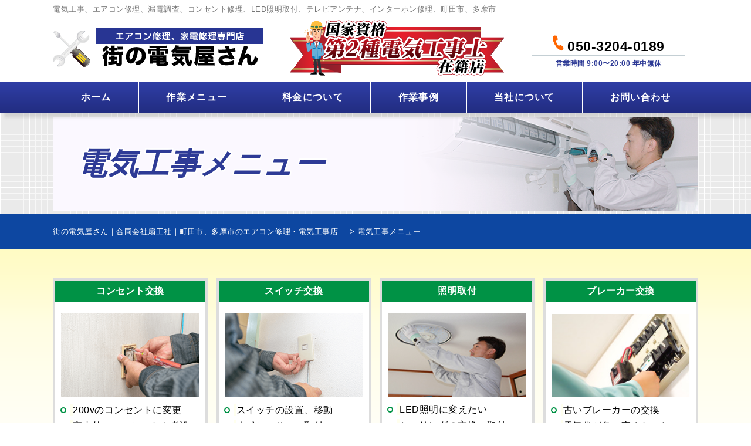

--- FILE ---
content_type: text/html; charset=UTF-8
request_url: http://ec-ohtsuka.com/electrical/
body_size: 12679
content:
<!DOCTYPE html>
<html dir="ltr" lang="ja" class="no-js">
<head>
<!-- Google Tag Manager -->
<script>(function(w,d,s,l,i){w[l]=w[l]||[];w[l].push({'gtm.start':
new Date().getTime(),event:'gtm.js'});var f=d.getElementsByTagName(s)[0],
j=d.createElement(s),dl=l!='dataLayer'?'&l='+l:'';j.async=true;j.src=
'https://www.googletagmanager.com/gtm.js?id='+i+dl;f.parentNode.insertBefore(j,f);
})(window,document,'script','dataLayer','GTM-TMBDMWF');</script>
<!-- End Google Tag Manager -->
  <meta charset="UTF-8">
  <meta http-equiv="X-UA-Compatible" content="IE=edge">
  <meta name="viewport" content="width=device-width,initial-scale=1">
<!--[if lt IE 9]>
<script src="http://ec-ohtsuka.com/wp-content/themes/denkitemp-a/js/html5.js"></script>
<script src="//css3-mediaqueries-js.googlecode.com/svn/trunk/css3-mediaqueries.js"></script>
<![endif]-->
<script>(function(html){html.className = html.className.replace(/\bno-js\b/,'js')})(document.documentElement);</script>
<title>電気工事メニュー | 街の電気屋さん｜合同会社扇工社｜町田市、多摩市のエアコン修理・電気工事店 </title>

		<!-- All in One SEO 4.9.3 - aioseo.com -->
	<meta name="description" content="コンセント交換 200vのコンセントに変更 室内外にコンセントを増設 etc. スイッチ交換 スイッチの設置、" />
	<meta name="robots" content="max-image-preview:large" />
	<link rel="canonical" href="http://ec-ohtsuka.com/electrical/" />
	<meta name="generator" content="All in One SEO (AIOSEO) 4.9.3" />
		<!-- All in One SEO -->

<link rel='dns-prefetch' href='//fonts.googleapis.com' />
<link rel="alternate" type="application/rss+xml" title="街の電気屋さん｜合同会社扇工社｜町田市、多摩市のエアコン修理・電気工事店　 &raquo; フィード" href="http://ec-ohtsuka.com/feed/" />
<link rel="alternate" type="application/rss+xml" title="街の電気屋さん｜合同会社扇工社｜町田市、多摩市のエアコン修理・電気工事店　 &raquo; コメントフィード" href="http://ec-ohtsuka.com/comments/feed/" />
<link rel='stylesheet' id='wp-block-library-css' href='http://ec-ohtsuka.com/wp-includes/css/dist/block-library/style.min.css?ver=6.4.7' type='text/css' media='all' />
<link rel='stylesheet' id='aioseo/css/src/vue/standalone/blocks/table-of-contents/global.scss-css' href='http://ec-ohtsuka.com/wp-content/plugins/all-in-one-seo-pack/dist/Lite/assets/css/table-of-contents/global.e90f6d47.css?ver=4.9.3' type='text/css' media='all' />
<style id='classic-theme-styles-inline-css' type='text/css'>
/*! This file is auto-generated */
.wp-block-button__link{color:#fff;background-color:#32373c;border-radius:9999px;box-shadow:none;text-decoration:none;padding:calc(.667em + 2px) calc(1.333em + 2px);font-size:1.125em}.wp-block-file__button{background:#32373c;color:#fff;text-decoration:none}
</style>
<style id='global-styles-inline-css' type='text/css'>
body{--wp--preset--color--black: #000000;--wp--preset--color--cyan-bluish-gray: #abb8c3;--wp--preset--color--white: #ffffff;--wp--preset--color--pale-pink: #f78da7;--wp--preset--color--vivid-red: #cf2e2e;--wp--preset--color--luminous-vivid-orange: #ff6900;--wp--preset--color--luminous-vivid-amber: #fcb900;--wp--preset--color--light-green-cyan: #7bdcb5;--wp--preset--color--vivid-green-cyan: #00d084;--wp--preset--color--pale-cyan-blue: #8ed1fc;--wp--preset--color--vivid-cyan-blue: #0693e3;--wp--preset--color--vivid-purple: #9b51e0;--wp--preset--gradient--vivid-cyan-blue-to-vivid-purple: linear-gradient(135deg,rgba(6,147,227,1) 0%,rgb(155,81,224) 100%);--wp--preset--gradient--light-green-cyan-to-vivid-green-cyan: linear-gradient(135deg,rgb(122,220,180) 0%,rgb(0,208,130) 100%);--wp--preset--gradient--luminous-vivid-amber-to-luminous-vivid-orange: linear-gradient(135deg,rgba(252,185,0,1) 0%,rgba(255,105,0,1) 100%);--wp--preset--gradient--luminous-vivid-orange-to-vivid-red: linear-gradient(135deg,rgba(255,105,0,1) 0%,rgb(207,46,46) 100%);--wp--preset--gradient--very-light-gray-to-cyan-bluish-gray: linear-gradient(135deg,rgb(238,238,238) 0%,rgb(169,184,195) 100%);--wp--preset--gradient--cool-to-warm-spectrum: linear-gradient(135deg,rgb(74,234,220) 0%,rgb(151,120,209) 20%,rgb(207,42,186) 40%,rgb(238,44,130) 60%,rgb(251,105,98) 80%,rgb(254,248,76) 100%);--wp--preset--gradient--blush-light-purple: linear-gradient(135deg,rgb(255,206,236) 0%,rgb(152,150,240) 100%);--wp--preset--gradient--blush-bordeaux: linear-gradient(135deg,rgb(254,205,165) 0%,rgb(254,45,45) 50%,rgb(107,0,62) 100%);--wp--preset--gradient--luminous-dusk: linear-gradient(135deg,rgb(255,203,112) 0%,rgb(199,81,192) 50%,rgb(65,88,208) 100%);--wp--preset--gradient--pale-ocean: linear-gradient(135deg,rgb(255,245,203) 0%,rgb(182,227,212) 50%,rgb(51,167,181) 100%);--wp--preset--gradient--electric-grass: linear-gradient(135deg,rgb(202,248,128) 0%,rgb(113,206,126) 100%);--wp--preset--gradient--midnight: linear-gradient(135deg,rgb(2,3,129) 0%,rgb(40,116,252) 100%);--wp--preset--font-size--small: 13px;--wp--preset--font-size--medium: 20px;--wp--preset--font-size--large: 36px;--wp--preset--font-size--x-large: 42px;--wp--preset--spacing--20: 0.44rem;--wp--preset--spacing--30: 0.67rem;--wp--preset--spacing--40: 1rem;--wp--preset--spacing--50: 1.5rem;--wp--preset--spacing--60: 2.25rem;--wp--preset--spacing--70: 3.38rem;--wp--preset--spacing--80: 5.06rem;--wp--preset--shadow--natural: 6px 6px 9px rgba(0, 0, 0, 0.2);--wp--preset--shadow--deep: 12px 12px 50px rgba(0, 0, 0, 0.4);--wp--preset--shadow--sharp: 6px 6px 0px rgba(0, 0, 0, 0.2);--wp--preset--shadow--outlined: 6px 6px 0px -3px rgba(255, 255, 255, 1), 6px 6px rgba(0, 0, 0, 1);--wp--preset--shadow--crisp: 6px 6px 0px rgba(0, 0, 0, 1);}:where(.is-layout-flex){gap: 0.5em;}:where(.is-layout-grid){gap: 0.5em;}body .is-layout-flow > .alignleft{float: left;margin-inline-start: 0;margin-inline-end: 2em;}body .is-layout-flow > .alignright{float: right;margin-inline-start: 2em;margin-inline-end: 0;}body .is-layout-flow > .aligncenter{margin-left: auto !important;margin-right: auto !important;}body .is-layout-constrained > .alignleft{float: left;margin-inline-start: 0;margin-inline-end: 2em;}body .is-layout-constrained > .alignright{float: right;margin-inline-start: 2em;margin-inline-end: 0;}body .is-layout-constrained > .aligncenter{margin-left: auto !important;margin-right: auto !important;}body .is-layout-constrained > :where(:not(.alignleft):not(.alignright):not(.alignfull)){max-width: var(--wp--style--global--content-size);margin-left: auto !important;margin-right: auto !important;}body .is-layout-constrained > .alignwide{max-width: var(--wp--style--global--wide-size);}body .is-layout-flex{display: flex;}body .is-layout-flex{flex-wrap: wrap;align-items: center;}body .is-layout-flex > *{margin: 0;}body .is-layout-grid{display: grid;}body .is-layout-grid > *{margin: 0;}:where(.wp-block-columns.is-layout-flex){gap: 2em;}:where(.wp-block-columns.is-layout-grid){gap: 2em;}:where(.wp-block-post-template.is-layout-flex){gap: 1.25em;}:where(.wp-block-post-template.is-layout-grid){gap: 1.25em;}.has-black-color{color: var(--wp--preset--color--black) !important;}.has-cyan-bluish-gray-color{color: var(--wp--preset--color--cyan-bluish-gray) !important;}.has-white-color{color: var(--wp--preset--color--white) !important;}.has-pale-pink-color{color: var(--wp--preset--color--pale-pink) !important;}.has-vivid-red-color{color: var(--wp--preset--color--vivid-red) !important;}.has-luminous-vivid-orange-color{color: var(--wp--preset--color--luminous-vivid-orange) !important;}.has-luminous-vivid-amber-color{color: var(--wp--preset--color--luminous-vivid-amber) !important;}.has-light-green-cyan-color{color: var(--wp--preset--color--light-green-cyan) !important;}.has-vivid-green-cyan-color{color: var(--wp--preset--color--vivid-green-cyan) !important;}.has-pale-cyan-blue-color{color: var(--wp--preset--color--pale-cyan-blue) !important;}.has-vivid-cyan-blue-color{color: var(--wp--preset--color--vivid-cyan-blue) !important;}.has-vivid-purple-color{color: var(--wp--preset--color--vivid-purple) !important;}.has-black-background-color{background-color: var(--wp--preset--color--black) !important;}.has-cyan-bluish-gray-background-color{background-color: var(--wp--preset--color--cyan-bluish-gray) !important;}.has-white-background-color{background-color: var(--wp--preset--color--white) !important;}.has-pale-pink-background-color{background-color: var(--wp--preset--color--pale-pink) !important;}.has-vivid-red-background-color{background-color: var(--wp--preset--color--vivid-red) !important;}.has-luminous-vivid-orange-background-color{background-color: var(--wp--preset--color--luminous-vivid-orange) !important;}.has-luminous-vivid-amber-background-color{background-color: var(--wp--preset--color--luminous-vivid-amber) !important;}.has-light-green-cyan-background-color{background-color: var(--wp--preset--color--light-green-cyan) !important;}.has-vivid-green-cyan-background-color{background-color: var(--wp--preset--color--vivid-green-cyan) !important;}.has-pale-cyan-blue-background-color{background-color: var(--wp--preset--color--pale-cyan-blue) !important;}.has-vivid-cyan-blue-background-color{background-color: var(--wp--preset--color--vivid-cyan-blue) !important;}.has-vivid-purple-background-color{background-color: var(--wp--preset--color--vivid-purple) !important;}.has-black-border-color{border-color: var(--wp--preset--color--black) !important;}.has-cyan-bluish-gray-border-color{border-color: var(--wp--preset--color--cyan-bluish-gray) !important;}.has-white-border-color{border-color: var(--wp--preset--color--white) !important;}.has-pale-pink-border-color{border-color: var(--wp--preset--color--pale-pink) !important;}.has-vivid-red-border-color{border-color: var(--wp--preset--color--vivid-red) !important;}.has-luminous-vivid-orange-border-color{border-color: var(--wp--preset--color--luminous-vivid-orange) !important;}.has-luminous-vivid-amber-border-color{border-color: var(--wp--preset--color--luminous-vivid-amber) !important;}.has-light-green-cyan-border-color{border-color: var(--wp--preset--color--light-green-cyan) !important;}.has-vivid-green-cyan-border-color{border-color: var(--wp--preset--color--vivid-green-cyan) !important;}.has-pale-cyan-blue-border-color{border-color: var(--wp--preset--color--pale-cyan-blue) !important;}.has-vivid-cyan-blue-border-color{border-color: var(--wp--preset--color--vivid-cyan-blue) !important;}.has-vivid-purple-border-color{border-color: var(--wp--preset--color--vivid-purple) !important;}.has-vivid-cyan-blue-to-vivid-purple-gradient-background{background: var(--wp--preset--gradient--vivid-cyan-blue-to-vivid-purple) !important;}.has-light-green-cyan-to-vivid-green-cyan-gradient-background{background: var(--wp--preset--gradient--light-green-cyan-to-vivid-green-cyan) !important;}.has-luminous-vivid-amber-to-luminous-vivid-orange-gradient-background{background: var(--wp--preset--gradient--luminous-vivid-amber-to-luminous-vivid-orange) !important;}.has-luminous-vivid-orange-to-vivid-red-gradient-background{background: var(--wp--preset--gradient--luminous-vivid-orange-to-vivid-red) !important;}.has-very-light-gray-to-cyan-bluish-gray-gradient-background{background: var(--wp--preset--gradient--very-light-gray-to-cyan-bluish-gray) !important;}.has-cool-to-warm-spectrum-gradient-background{background: var(--wp--preset--gradient--cool-to-warm-spectrum) !important;}.has-blush-light-purple-gradient-background{background: var(--wp--preset--gradient--blush-light-purple) !important;}.has-blush-bordeaux-gradient-background{background: var(--wp--preset--gradient--blush-bordeaux) !important;}.has-luminous-dusk-gradient-background{background: var(--wp--preset--gradient--luminous-dusk) !important;}.has-pale-ocean-gradient-background{background: var(--wp--preset--gradient--pale-ocean) !important;}.has-electric-grass-gradient-background{background: var(--wp--preset--gradient--electric-grass) !important;}.has-midnight-gradient-background{background: var(--wp--preset--gradient--midnight) !important;}.has-small-font-size{font-size: var(--wp--preset--font-size--small) !important;}.has-medium-font-size{font-size: var(--wp--preset--font-size--medium) !important;}.has-large-font-size{font-size: var(--wp--preset--font-size--large) !important;}.has-x-large-font-size{font-size: var(--wp--preset--font-size--x-large) !important;}
.wp-block-navigation a:where(:not(.wp-element-button)){color: inherit;}
:where(.wp-block-post-template.is-layout-flex){gap: 1.25em;}:where(.wp-block-post-template.is-layout-grid){gap: 1.25em;}
:where(.wp-block-columns.is-layout-flex){gap: 2em;}:where(.wp-block-columns.is-layout-grid){gap: 2em;}
.wp-block-pullquote{font-size: 1.5em;line-height: 1.6;}
</style>
<link rel='stylesheet' id='twentyfifteen-fonts-css' href='https://fonts.googleapis.com/css?family=Noto+Sans%3A400italic%2C700italic%2C400%2C700%7CNoto+Serif%3A400italic%2C700italic%2C400%2C700%7CInconsolata%3A400%2C700&#038;subset=latin%2Clatin-ext' type='text/css' media='all' />
<link rel='stylesheet' id='genericons-css' href='http://ec-ohtsuka.com/wp-content/themes/denkitemp-a/genericons/genericons.css?ver=3.2' type='text/css' media='all' />
<link rel='stylesheet' id='twentyfifteen-style-css' href='http://ec-ohtsuka.com/wp-content/themes/denkitemp-a/style.css?ver=6.4.7' type='text/css' media='all' />
<!--[if lt IE 9]>
<link rel='stylesheet' id='twentyfifteen-ie-css' href='http://ec-ohtsuka.com/wp-content/themes/denkitemp-a/css/ie.css?ver=20141010' type='text/css' media='all' />
<![endif]-->
<!--[if lt IE 8]>
<link rel='stylesheet' id='twentyfifteen-ie7-css' href='http://ec-ohtsuka.com/wp-content/themes/denkitemp-a/css/ie7.css?ver=20141010' type='text/css' media='all' />
<![endif]-->
<link rel='stylesheet' id='wp-pagenavi-css' href='http://ec-ohtsuka.com/wp-content/plugins/wp-pagenavi/pagenavi-css.css?ver=2.70' type='text/css' media='all' />
<link rel='stylesheet' id='dashicons-css' href='http://ec-ohtsuka.com/wp-includes/css/dashicons.min.css?ver=6.4.7' type='text/css' media='all' />
<script type="text/javascript" src="http://ec-ohtsuka.com/wp-includes/js/jquery/jquery.min.js?ver=3.7.1" id="jquery-core-js"></script>
<script type="text/javascript" src="http://ec-ohtsuka.com/wp-includes/js/jquery/jquery-migrate.min.js?ver=3.4.1" id="jquery-migrate-js"></script>
<link rel="https://api.w.org/" href="http://ec-ohtsuka.com/wp-json/" /><link rel="alternate" type="application/json" href="http://ec-ohtsuka.com/wp-json/wp/v2/pages/1606" /><link rel="EditURI" type="application/rsd+xml" title="RSD" href="http://ec-ohtsuka.com/xmlrpc.php?rsd" />
<link rel='shortlink' href='http://ec-ohtsuka.com/?p=1606' />
<link rel="alternate" type="application/json+oembed" href="http://ec-ohtsuka.com/wp-json/oembed/1.0/embed?url=http%3A%2F%2Fec-ohtsuka.com%2Felectrical%2F" />
<link rel="alternate" type="text/xml+oembed" href="http://ec-ohtsuka.com/wp-json/oembed/1.0/embed?url=http%3A%2F%2Fec-ohtsuka.com%2Felectrical%2F&#038;format=xml" />
<style type="text/css">.recentcomments a{display:inline !important;padding:0 !important;margin:0 !important;}</style><meta name="keywords"  content="電気工事メニュー,街の電気屋さん｜合同会社扇工社｜町田市、多摩市のエアコン修理・電気工事店　" />
<!--css-->
<link href="//fonts.googleapis.com/earlyaccess/mplus1p.css" rel="stylesheet" />
<link href="//fonts.googleapis.com/css?family=Anton" rel="stylesheet">
<link href="//fonts.googleapis.com/earlyaccess/sawarabimincho.css" rel="stylesheet" />
<link href="//fonts.googleapis.com/css?family=IBM+Plex+Serif" rel="stylesheet">
<link href="https://fonts.googleapis.com/css?family=M+PLUS+1p" rel="stylesheet">
<link rel="stylesheet" href="https://maxcdn.bootstrapcdn.com/font-awesome/4.7.0/css/font-awesome.min.css">
<script src="//ajax.googleapis.com/ajax/libs/jquery/1.11.1/jquery.min.js"></script>
<meta name="google-site-verification" content="asL_hv9FBUi6OOF2yArQKNGOvMFmJrHRBuIpcY3eVHk" />
<!-- Global site tag (gtag.js) - Google Analytics -->
<script async src="https://www.googletagmanager.com/gtag/js?id=UA-150336519-1"></script>
<script>
  window.dataLayer = window.dataLayer || [];
  function gtag(){dataLayer.push(arguments);}
  gtag('js', new Date());

  gtag('config', 'UA-150336519-1');
</script>
<!-- Bing -->
<meta name="msvalidate.01" content="B2E04A73205CDD430FC3F6342B48A5DE" />
</head>

    <body class="page-template-default page page-id-1606 page-parent drawer drawer--top" itemscope itemtype="//schema.org/WebPage">
        <div id="loaderafter-wrap">
      <div id="bgl"><div id="bgr">
<!-- Google Tag Manager (noscript) -->
<noscript><iframe src="https://www.googletagmanager.com/ns.html?id=GTM-TMBDMWF"
height="0" width="0" style="display:none;visibility:hidden"></iframe></noscript>
<!-- End Google Tag Manager (noscript) -->

                      <header id="header" role="banner">
              
              <div class="spview">
                <div class="hamburger_wrap">
                  <button type="button" class="drawer-toggle drawer-hamburger">
                    <span class="sr-only">toggle navigation</span> <span class="drawer-hamburger-icon"></span>
                    <span class="menubtn_txt">MENU</span>
                  </button>
                </div>
                <div class="head_sp_logoarea clear">
                  <div class="site_title">
                    <a href="http://ec-ohtsuka.com/"><img src="http://ec-ohtsuka.com/wp-content/themes/denkitemp-a/images/logo.png" alt="街の電気屋さんLOGO" /></a>
                  </div>
                  <div class="head_catch">
                    <img src="http://ec-ohtsuka.com/wp-content/themes/denkitemp-a/images/header_shikakuzaiseki.png" alt="国家資格　第二種電気工事士在籍店" />
                  </div>
                </div>
                <nav class="drawer-nav" role="navigation">
                                                          <div class="scrolling_wrap">
                                            <div class="site_title">
                        <a href="http://ec-ohtsuka.com/"><img src="http://ec-ohtsuka.com/wp-content/themes/denkitemp-a/images/logo.png" alt="街の電気屋さんLOGO" width="auto" height="50px" /></a>
                      </div>
                      <div class="scrolling_wrap_top">
                        <ul>
						<li><a href="http://ec-ohtsuka.com/electrical/air-conditioner/"><span class="dashicons dashicons-admin-tools"></span><br>エアコン修理</a></li>
						<li><a href="http://ec-ohtsuka.com/electrical/consent/"><span class="dashicons dashicons-admin-tools"></span><br>コンセント修理</a></li>
						<li><a href="http://ec-ohtsuka.com/electrical/light/"><span class="dashicons dashicons-admin-tools"></span><br>照明取付</a></li>
						<li><a href="http://ec-ohtsuka.com/electrical/tv-antena/"><span class="dashicons dashicons-admin-tools"></span><br>TVアンテナ工事</a></li>						
						<li><a href="http://ec-ohtsuka.com/price/"><span class="dashicons dashicons-media-text"></span><br>料金について</a></li>
						<li><a href="http://ec-ohtsuka.com/case/"><span class="dashicons dashicons-format-gallery"></span><br>施工事例</a></li>

                        </ul>
                      </div>
                      <div id="globalnaviarea_wrap" class="sp_menu">
                        <ul id="main-nav"><li id="menu-item-39" class="menu-item menu-item-type-custom menu-item-object-custom menu-item-home menu-item-39"><a href="http://ec-ohtsuka.com/">ホーム</a></li>
<li id="menu-item-1636" class="menu-item menu-item-type-post_type menu-item-object-page current-menu-item page_item page-item-1606 current_page_item menu-item-has-children menu-item-1636"><a href="http://ec-ohtsuka.com/electrical/" aria-current="page">作業メニュー</a>
<ul class="sub-menu">
	<li id="menu-item-2092" class="menu-item menu-item-type-post_type menu-item-object-page menu-item-2092"><a href="http://ec-ohtsuka.com/electrical/aircon-cleaning/">エアコンクリーニング・洗浄</a></li>
	<li id="menu-item-1753" class="menu-item menu-item-type-post_type menu-item-object-page menu-item-1753"><a href="http://ec-ohtsuka.com/electrical/air-conditioner/">エアコン修理・取付</a></li>
	<li id="menu-item-1758" class="menu-item menu-item-type-post_type menu-item-object-page menu-item-1758"><a href="http://ec-ohtsuka.com/electrical/tv-antena/">テレビアンテナ修理、設置</a></li>
	<li id="menu-item-1757" class="menu-item menu-item-type-post_type menu-item-object-page menu-item-1757"><a href="http://ec-ohtsuka.com/electrical/inter-phone/">インターホンの修理、取付</a></li>
	<li id="menu-item-1754" class="menu-item menu-item-type-post_type menu-item-object-page menu-item-1754"><a href="http://ec-ohtsuka.com/electrical/light/">シーリング照明・LED照明等の交換・取付</a></li>
	<li id="menu-item-1637" class="menu-item menu-item-type-post_type menu-item-object-page menu-item-1637"><a href="http://ec-ohtsuka.com/electrical/consent/">コンセント修理・取付</a></li>
	<li id="menu-item-1750" class="menu-item menu-item-type-post_type menu-item-object-page menu-item-1750"><a href="http://ec-ohtsuka.com/electrical/switch/">スイッチ修理・取付</a></li>
	<li id="menu-item-1752" class="menu-item menu-item-type-post_type menu-item-object-page menu-item-1752"><a href="http://ec-ohtsuka.com/electrical/breaker/">ブレーカー修理・交換</a></li>
	<li id="menu-item-1755" class="menu-item menu-item-type-post_type menu-item-object-page menu-item-1755"><a href="http://ec-ohtsuka.com/electrical/ventilation-fan/">換気扇・ﾚﾝｼﾞﾌｰﾄﾞの修理</a></li>
</ul>
</li>
<li id="menu-item-1640" class="menu-item menu-item-type-post_type menu-item-object-page menu-item-1640"><a href="http://ec-ohtsuka.com/price/">料金について</a></li>
<li id="menu-item-43" class="menu-item menu-item-type-custom menu-item-object-custom menu-item-has-children menu-item-43"><a href="http://ec-ohtsuka.com/case/">作業事例</a>
<ul class="sub-menu">
	<li id="menu-item-1565" class="menu-item menu-item-type-custom menu-item-object-custom menu-item-1565"><a href="http://ec-ohtsuka.com/voice/">お客様の声</a></li>
</ul>
</li>
<li id="menu-item-1513" class="menu-item menu-item-type-post_type menu-item-object-page menu-item-has-children menu-item-1513"><a href="http://ec-ohtsuka.com/company/">当社について</a>
<ul class="sub-menu">
	<li id="menu-item-121" class="menu-item menu-item-type-taxonomy menu-item-object-category menu-item-121"><a href="http://ec-ohtsuka.com/category/news/">新着情報</a></li>
	<li id="menu-item-1527" class="menu-item menu-item-type-custom menu-item-object-custom menu-item-1527"><a href="http://ec-ohtsuka.com/faq/">よくあるご質問</a></li>
</ul>
</li>
<li id="menu-item-122" class="menu-item menu-item-type-post_type menu-item-object-page menu-item-122"><a href="http://ec-ohtsuka.com/contact/">お問い合わせ</a></li>
</ul>                        </div><!-- #menu -->
                        <div class="scrolling_wrap_bottom">
                          <a href="http://ec-ohtsuka.com/contact/"><img src="http://ec-ohtsuka.com/wp-content/themes/denkitemp-a/images/frame/contact_banner.png" alt="お問い合わせ" width="auto"></a>
                        </div>
                      </div>
                    </nav>
                  </div>

                  <div class="ta_pcview">
                    <div class="head_logoarea"><div class="mainwrap clear">
                      <div id="site_description_area"><h1 class="site_h1">電気工事、エアコン修理、漏電調査、コンセント修理、LED照明取付、テレビアンテナ、インターホン修理、町田市、多摩市</h1></div>
                      <ul>
                        <li>
                          <dl>
                            <dd>
                              <div class="site_title">
                                <a href="http://ec-ohtsuka.com/"><img src="http://ec-ohtsuka.com/wp-content/themes/denkitemp-a/images/logo.png" alt="街の電気屋さんLOGO" /></a>
                              </div>
                            </dd>
                          </dl>
                        </li>
                        <li>
                          <dl>
                            <dd>
                              <div class="head_catch"><img src="http://ec-ohtsuka.com/wp-content/themes/denkitemp-a/images/header_shikakuzaiseki.png" alt="国家資格　第二種電気工事士在籍店" /></div>
                            </dd>
                          </dl>
                        </li>
                        <li><div class="head_tel">
                          <div class="tel_no"><a href="tel:050-3204-0189"><img src="http://ec-ohtsuka.com/wp-content/themes/denkitemp-a/images/icon_phone.png" alt="TEL：" /> 050-3204-0189</a></div>
                          <div class="tel_time">営業時間&nbsp;9:00〜20:00&nbsp;年中無休</div>
                        </div></li>
                      </ul>
                    </div></div>
                    <div id="globalnaviarea_wrap" class="globalnaviarea_wrap clear">
                      <div class="mainwrap">
                        <div id="site_navigation">
                          <nav id="main_navigation" role="navigation">
                            <div id="toggle"><a class="menu-trigger" href="#"><span class="icon-menu2"></span></a></div>
                            <div id="button_mail"><a href="http://ec-ohtsuka.com/?page_id=32"><span class="icon-mail"></span></a></div>
                            <div id="menu">
                                                            <ul id="main-nav" class="menu_wrap nav-menu dropmenu"><li class="menu-item menu-item-type-custom menu-item-object-custom menu-item-home menu-item-39"><a href="http://ec-ohtsuka.com/">ホーム</a></li>
<li class="menu-item menu-item-type-post_type menu-item-object-page current-menu-item page_item page-item-1606 current_page_item menu-item-has-children menu-item-1636"><a href="http://ec-ohtsuka.com/electrical/" aria-current="page">作業メニュー</a><div class="header-nav-child"><div class="container"><ul class="sub-menu">	<li class="menu-item menu-item-type-post_type menu-item-object-page menu-item-2092"><a href="http://ec-ohtsuka.com/electrical/aircon-cleaning/">エアコンクリーニング・洗浄</a></li>
	<li class="menu-item menu-item-type-post_type menu-item-object-page menu-item-1753"><a href="http://ec-ohtsuka.com/electrical/air-conditioner/">エアコン修理・取付</a></li>
	<li class="menu-item menu-item-type-post_type menu-item-object-page menu-item-1758"><a href="http://ec-ohtsuka.com/electrical/tv-antena/">テレビアンテナ修理、設置</a></li>
	<li class="menu-item menu-item-type-post_type menu-item-object-page menu-item-1757"><a href="http://ec-ohtsuka.com/electrical/inter-phone/">インターホンの修理、取付</a></li>
	<li class="menu-item menu-item-type-post_type menu-item-object-page menu-item-1754"><a href="http://ec-ohtsuka.com/electrical/light/">シーリング照明・LED照明等の交換・取付</a></li>
	<li class="menu-item menu-item-type-post_type menu-item-object-page menu-item-1637"><a href="http://ec-ohtsuka.com/electrical/consent/">コンセント修理・取付</a></li>
	<li class="menu-item menu-item-type-post_type menu-item-object-page menu-item-1750"><a href="http://ec-ohtsuka.com/electrical/switch/">スイッチ修理・取付</a></li>
	<li class="menu-item menu-item-type-post_type menu-item-object-page menu-item-1752"><a href="http://ec-ohtsuka.com/electrical/breaker/">ブレーカー修理・交換</a></li>
	<li class="menu-item menu-item-type-post_type menu-item-object-page menu-item-1755"><a href="http://ec-ohtsuka.com/electrical/ventilation-fan/">換気扇・ﾚﾝｼﾞﾌｰﾄﾞの修理</a></li>
</ul></div></div></li>
<li class="menu-item menu-item-type-post_type menu-item-object-page menu-item-1640"><a href="http://ec-ohtsuka.com/price/">料金について</a></li>
<li class="menu-item menu-item-type-custom menu-item-object-custom menu-item-has-children menu-item-43"><a href="http://ec-ohtsuka.com/case/">作業事例</a><div class="header-nav-child"><div class="container"><ul class="sub-menu">	<li class="menu-item menu-item-type-custom menu-item-object-custom menu-item-1565"><a href="http://ec-ohtsuka.com/voice/">お客様の声</a></li>
</ul></div></div></li>
<li class="menu-item menu-item-type-post_type menu-item-object-page menu-item-has-children menu-item-1513"><a href="http://ec-ohtsuka.com/company/">当社について</a><div class="header-nav-child"><div class="container"><ul class="sub-menu">	<li class="menu-item menu-item-type-taxonomy menu-item-object-category menu-item-121"><a href="http://ec-ohtsuka.com/category/news/">新着情報</a></li>
	<li class="menu-item menu-item-type-custom menu-item-object-custom menu-item-1527"><a href="http://ec-ohtsuka.com/faq/">よくあるご質問</a></li>
</ul></div></div></li>
<li class="menu-item menu-item-type-post_type menu-item-object-page menu-item-122"><a href="http://ec-ohtsuka.com/contact/">お問い合わせ</a></li>
</ul>              </div><!-- #menu -->
            </nav>
          </div><!-- /#site-navigation -->
        </div>
      </div><!-- /#globalnaviarea_wrap -->
    </div>
  </header><!-- .site-header -->

  
<div id="content" class="drawer-container t-gutter" role="main">
          <section class="page_title inner_com mbno">
          <h2 class="mainwrap">
                        電気工事メニュー                      </h2>
        </section>
        <div id="breadcrumb" class="gpt clearfix">
          <div class="mainwrap">
            <span property="itemListElement" typeof="ListItem"><a property="item" typeof="WebPage" title="Go to 街の電気屋さん｜合同会社扇工社｜町田市、多摩市のエアコン修理・電気工事店　." href="http://ec-ohtsuka.com" class="home" ><span property="name">街の電気屋さん｜合同会社扇工社｜町田市、多摩市のエアコン修理・電気工事店　</span></a><meta property="position" content="1"></span> &gt; <span class="post post-page current-item">電気工事メニュー</span>          </div>
        </div>
        <div id="contentbody" class="clear">
                <main id="maincolumn" class="site-main" role="main">

    
<div class="entry-content com_btm">
<article id="page_electrical" class="post-1606 page type-page status-publish hentry">
		<section id="top_notice" class="mbno">
<div class="mainwrap inner_50">
<ul>
<li>
<a href="/electrical/consent" class="service_link" ></p>
<h3>コンセント交換</h3>
<div>
<img decoding="async" src="http://ec-ohtsuka.com/wp-content/themes/denkitemp-a/images/top/service01.png" alt="コンセント交換" /></p>
<ul>
<li>200vのコンセントに変更</li>
<li>室内外にコンセントを増設 etc.</li>
</ul>
</div>
<p></a></li>
<li><a href="/electrical/switch"><br />
<h3>スイッチ交換</h3>
<div>
<img decoding="async" src="http://ec-ohtsuka.com/wp-content/themes/denkitemp-a/images/top/service02.png" alt="スイッチ交換" /></p>
<ul>
<li>スイッチの設置、移動</li>
<li>人感センサーの取付</li>
<li>スイッチ交換 etc.</li>
</ul>
</div>
<p></a></li>
<li><a href="/electrical/light"><br />
<h3>照明取付</h3>
<div>
<img decoding="async" src="http://ec-ohtsuka.com/wp-content/themes/denkitemp-a/images/top/service03.png" alt="照明取付" /></p>
<ul>
<li>LED照明に変えたい</li>
<li>シーリングの交換・取付</li>
<li>人感センサーの取付 etc.</li>
</ul>
</div>
<p></a>
</li>
<li><a href="/electrical/breaker"><br />
<h3>ブレーカー交換</h3>
<div>
<img decoding="async" src="http://ec-ohtsuka.com/wp-content/themes/denkitemp-a/images/top/service04.png" alt="ブレーカー交換" /></p>
<ul>
<li>古いブレーカーの交換</li>
<li>電気代が急に高くなった</li>
<li>アンペアを上げたい etc.</li>
</ul>
</div>
<p></a>
</li>
<li><a href="/electrical/air-conditioner"><br />
<h3>エアコン修理</h3>
<div>
<img decoding="async" src="http://ec-ohtsuka.com/wp-content/themes/denkitemp-a/images/top/service05.png" alt="エアコン修理" /></p>
<ul>
<li>エアコンが効かない</li>
<li>エアコンがつかない etc.</li>
</ul>
</div>
<p></a>
</li>
<li><a href="/electrical/aircon-cleaning"><br />
<h3>エアコンクリーニング</h3>
<div>
<img decoding="async" src="http://ec-ohtsuka.com/wp-content/themes/denkitemp-a/images/top/service06.png" alt="エアコンクリーニング" /></p>
<ul>
<li>エアコンの異臭を除去</li>
<li>エアコンの性能回復</li>
<li>エアコン移設　etc.</li>
</ul>
</div>
<p></a></li>
<li><a href="/electrical/inter-phone"><br />
<h3>インターホン取付</h3>
<div>
<img decoding="async" src="http://ec-ohtsuka.com/wp-content/themes/denkitemp-a/images/top/service07.png" alt="インターホン取付" /></p>
<ul>
<li>インターホンの新設</li>
<li>モニター付きインターホンにしたい etc.</li>
</ul>
</div>
<p></a></li>
<li><a href="/electrical/tv-antena"><br />
<h3>テレビアンテナ工事</h3>
<div>
<img decoding="async" src="http://ec-ohtsuka.com/wp-content/themes/denkitemp-a/images/top/service08.png" alt="テレビアンテナ工事" /></p>
<ul>
<li>テレビアンテナの設置</li>
<li>BS/CSアンテナの設置</li>
<li>TV配線の増設 etc.</li>
</ul>
</div>
<p></a>
</li>
</ul>
</div>
</section>
			</article><!-- #post-## -->
</div><!-- .entry-content -->

    </main><!-- #maincolumn -->
  </div><!-- #contentbody -->
</div><!-- #content -->



	<div class="foot_outcome">  <section id="com_outcome" class="mbno">
    <div class="mainwrap inner_com">
      <div class="topimg_h3"><h3><img src="http://ec-ohtsuka.com/wp-content/themes/denkitemp-a/images/top/works_ttl.png" alt="施工事例" width="auto"></h3></div>
      <!--    <ul class="col3_flex slide_4col ">-->
        <ul class="col3_flex outcome_list">
                      <li><a href="http://ec-ohtsuka.com/case/%e7%a5%9e%e5%a5%88%e5%b7%9d%e7%9c%8c%e5%8d%97%e8%b6%b3%e6%9f%84%e5%b8%82%e3%80%80%e3%83%80%e3%82%a6%e3%83%b3%e3%83%a9%e3%82%a4%e3%83%88%e4%ba%a4%e6%8f%9b/">
              <div class="img_ttl">
                <p class="title">東京都多摩市　電気工事　シーリングライト交換</p>
                <img src="http://ec-ohtsuka.com/wp-content/uploads/2019/11/10b8bdc5949566d5736d6c2f31156a1b-480x400.jpg" width="auto" alt="noimage" />
              </div>

              <div class="des">
                エアコンの設置にお伺いしたところ、台所のライトの交換をしたいとのことで、ご依頼いただきました。

今までは蛍光灯タイプのライトをご使用

少しおしゃれな･･･              </div>
            </a></li>
                      <li><a href="http://ec-ohtsuka.com/case/%e6%9d%b1%e4%ba%ac%e9%83%bd%e5%a4%9a%e6%91%a9%e5%b8%82%e3%80%80%e9%9b%bb%e6%b0%97%e5%b7%a5%e4%ba%8b%e3%80%80%e3%82%b3%e3%83%b3%e3%82%bb%e3%83%b3%e3%83%88%e8%bf%bd%e5%8a%a0/">
              <div class="img_ttl">
                <p class="title">東京都多摩市　電気工事　コンセント追加</p>
                <img src="http://ec-ohtsuka.com/wp-content/uploads/2019/11/d42ff8b7da1f7be1a4406c37bbdf3cb9-600x400.jpg" width="auto" alt="noimage" />
              </div>

              <div class="des">
                意外と知られていない「コンセント」のチェック！！

工務店さんからエアコン取り付けの依頼をいただきました。
下見をしてみるとコンセントがない！！！
お話･･･              </div>
            </a></li>
                      <li><a href="http://ec-ohtsuka.com/case/%e7%a5%9e%e5%a5%88%e5%b7%9d%e7%9c%8c%e7%a7%a6%e9%87%8e%e5%b8%82%e3%80%80%e9%9b%bb%e6%b0%97%e5%b7%a5%e4%ba%8b%e3%80%80%e3%82%a4%e3%83%b3%e3%82%bf%e3%83%bc%e3%83%9b%e3%83%b3%e4%ba%a4%e6%8f%9b/">
              <div class="img_ttl">
                <p class="title">東京都多摩市　電気工事　インターホン交換</p>
                <img src="http://ec-ohtsuka.com/wp-content/uploads/2019/09/f211297b766eaa95755601029dd18f0e-480x400.jpg" width="auto" alt="noimage" />
              </div>

              <div class="des">
                録画機能付インターホンに交換したいとの多摩市S様。

お使いのインターホンにはモニターがなく、交換したいと思いながらもどこに頼めば良いのかお困りでしたが、･･･              </div>
            </a></li>
                      <li><a href="http://ec-ohtsuka.com/case/%e6%9d%b1%e4%ba%ac%e9%83%bd%e7%94%ba%e7%94%b0%e5%b8%82%e3%80%80%e9%9b%bb%e6%b0%97%e5%b7%a5%e4%ba%8b%e3%80%80%e3%82%b3%e3%83%b3%e3%82%bb%e3%83%b3%e3%83%88%e4%ba%a4%e6%8f%9b/">
              <div class="img_ttl">
                <p class="title">東京都町田市　電気工事　コンセント交換</p>
                <img src="http://ec-ohtsuka.com/wp-content/uploads/2019/09/fddefa500dbd3e3a25b7559debc768f4-480x400.jpg" width="auto" alt="noimage" />
              </div>

              <div class="des">
                町田市のお客様より、コンセントの調子がおかしいとのお問合せを頂き修理に行って来ました。

コンセントが使えない場所があり調査をしブレーカー修理でもない正常で･･･              </div>
            </a></li>
                            </ul>
        <div class="to_jireilist"><a href="http://ec-ohtsuka.com/case/">
          <img src="http://ec-ohtsuka.com/wp-content/themes/denkitemp-a/images/top/works_btn.png">
        </a></div>
      </div>
    </section>
    </div>
		<!-- トップへ戻るボタン -->
	<!--<div id="contact_fix">
  <a href="http://ec-ohtsuka.com/inspection/"><img src="http://ec-ohtsuka.com/wp-content/themes/denkitemp-a/images/frame/contact_btn.png" /></a>
</div>-->
<footer id="footer" class="site_footer drawer-container t-gutter" role="contentinfo">

			<div class="footer_wrap_top">
			<div id="maker_info_wrap">
				<div class="mainwrap inner_com">
					<div class="maker_info">
						<h3>取扱いメーカー</h3>
						<p>各種メーカー対応します</p>
						<div class="maker_list"><img src="http://ec-ohtsuka.com/wp-content/themes/denkitemp-a/images/frame/foot_maker.png" alt="取扱いメーカー" width="auto" /></div>
					</div>
				</div>
			</div>
			<div class="mainwrap inner_com">
				<div class="frt_inner">
					<table>
						<tr><th>用語集</th></tr>
						<tr><td><ul class="glossary_list">
																<li><a href="http://ec-ohtsuka.com/glossary/%e5%ae%b6%e9%9b%bb%e3%83%aa%e3%82%b5%e3%82%a4%e3%82%af%e3%83%ab%e6%b3%95/">家電リサイクル法</a></li>
																	<li><a href="http://ec-ohtsuka.com/glossary/%e3%82%aa%e3%83%bc%e3%83%ab%e9%9b%bb%e5%8c%96/">オール電化</a></li>
																	<li><a href="http://ec-ohtsuka.com/glossary/%e3%83%91%e3%83%af%e3%83%bc%e3%82%b3%e3%83%b3%e3%83%87%e3%82%a3%e3%82%b7%e3%83%a7%e3%83%8a%e3%83%bc/">パワーコンディショナー</a></li>
																	<li><a href="http://ec-ohtsuka.com/glossary/%e7%b5%b6%e7%b8%81%e4%bd%93/">絶縁体</a></li>
																	<li><a href="http://ec-ohtsuka.com/glossary/%e3%83%80%e3%82%a6%e3%83%b3%e3%83%a9%e3%82%a4%e3%83%88/">ダウンライト</a></li>
																	<li><a href="http://ec-ohtsuka.com/glossary/%e9%9b%bb%e5%8a%9b%ef%bc%88w%ef%bc%89/">電力（W）</a></li>
																	<li><a href="http://ec-ohtsuka.com/glossary/%e9%9b%bb%e5%9c%a7%ef%bc%88%e3%83%9c%e3%83%ab%e3%83%88%ef%bc%89/">電圧（ボルト）</a></li>
																	<li><a href="http://ec-ohtsuka.com/glossary/%e3%82%a2%e3%83%b3%e3%83%9a%e3%82%a2/">電流（アンペア）</a></li>
																	<li><a href="http://ec-ohtsuka.com/glossary/1855/">配線用遮断器</a></li>
																	<li><a href="http://ec-ohtsuka.com/glossary/%e3%83%92%e3%83%a5%e3%83%bc%e3%82%ba/">ヒューズ</a></li>
																	<li><a href="http://ec-ohtsuka.com/glossary/%e5%88%86%e9%9b%bb%e7%9b%a4/">分電盤</a></li>
																	<li><a href="http://ec-ohtsuka.com/glossary/%e3%82%a8%e3%82%b3%e3%82%ad%e3%83%a5%e3%83%bc%e3%83%88/">エコキュート</a></li>
																	<li><a href="http://ec-ohtsuka.com/glossary/%e3%82%a2%e3%83%bc%e3%82%b9/">アース</a></li>
																	<li><a href="http://ec-ohtsuka.com/glossary/%e7%9c%9f%e7%a9%ba%e5%bc%95%e3%81%8d/">真空引き</a></li>
																	<li><a href="http://ec-ohtsuka.com/glossary/%e3%83%88%e3%83%a9%e3%83%83%e3%82%ad%e3%83%b3%e3%82%b0%e7%8f%be%e8%b1%a1/">トラッキング現象</a></li>
																	<li><a href="http://ec-ohtsuka.com/glossary/%e6%bc%8f%e9%9b%bb/">漏電</a></li>
																	<li><a href="http://ec-ohtsuka.com/glossary/%e5%86%b7%e5%aa%92%e3%82%ac%e3%82%b9/">冷媒ガス</a></li>
																	<li><a href="http://ec-ohtsuka.com/glossary/%e4%ba%ba%e6%84%9f%e3%82%bb%e3%83%b3%e3%82%b5%e3%83%bc/">人感センサー</a></li>
																	<li><a href="http://ec-ohtsuka.com/glossary/%e3%83%a9%e3%82%a4%e3%83%86%e3%82%a3%e3%83%b3%e3%82%b0%e3%83%80%e3%82%af%e3%83%88/">ライティングダクト</a></li>
																	<li><a href="http://ec-ohtsuka.com/glossary/%e3%83%aa%e3%83%a2%e3%82%b3%e3%83%b3%e3%82%b9%e3%82%a4%e3%83%83%e3%83%81/">リモコンスイッチ</a></li>
																	<li><a href="http://ec-ohtsuka.com/glossary/2%e6%a5%b5%e3%82%b9%e3%82%a4%e3%83%83%e3%83%81/">2極スイッチ</a></li>
																	<li><a href="http://ec-ohtsuka.com/glossary/%e3%83%95%e3%83%ad%e3%82%a2%e3%83%80%e3%82%af%e3%83%88/">フロアダクト</a></li>
																	<li><a href="http://ec-ohtsuka.com/glossary/%e3%83%91%e3%82%a4%e3%83%ad%e3%83%83%e3%83%88%e3%83%a9%e3%83%b3%e3%83%97/">パイロットランプ</a></li>
																	<li><a href="http://ec-ohtsuka.com/glossary/%e3%83%96%e3%83%ac%e3%83%bc%e3%82%ab%e3%83%bc/">ブレーカー</a></li>
																	<li><a href="http://ec-ohtsuka.com/glossary/%e9%81%8e%e9%9b%bb%e6%b5%81%e9%81%ae%e6%96%ad%e5%99%a8/">過電流遮断器</a></li>
																	<li><a href="http://ec-ohtsuka.com/glossary/%e8%a8%b1%e5%ae%b9%e9%9b%bb%e6%b5%81/">許容電流</a></li>
																	<li><a href="http://ec-ohtsuka.com/glossary/%e3%82%af%e3%83%a9%e3%83%b3%e3%83%97%e3%83%a1%e3%83%bc%e3%82%bf/">クランプメータ</a></li>
																	<li><a href="http://ec-ohtsuka.com/glossary/%e3%82%b7%e3%83%bc%e3%83%aa%e3%83%b3%e3%82%b0%e3%83%a9%e3%82%a4%e3%83%88/">シーリングライト</a></li>
																	<li><a href="http://ec-ohtsuka.com/glossary/%e7%85%a7%e5%ba%a6/">照度</a></li>
																	<li><a href="http://ec-ohtsuka.com/glossary/%e6%8e%a5%e5%9c%b0%e6%8a%b5%e6%8a%97/">接地抵抗</a></li>
																	<li><a href="http://ec-ohtsuka.com/glossary/%e5%a4%aa%e9%99%bd%e5%85%89%e7%99%ba%e9%9b%bb/">太陽光発電</a></li>
																															</ul></td></tr>
						</table></div>

				</div><!-- /.footer_wrap_top -->
			
			<div id="back_to_top">
			<div class="mainwrap"><a href="#header">▲コンセント、スイッチの修理・交換、エアコン修理、照明取付、TVアンテナ工事なら東京都町田市、多摩市対応の【街の電気屋さん】TOP</a></div>
			</div>
			<div class="footer_wrap">
				<div class="dp_flex mainwrap">
					<div class="foot_info">
						<img src="http://ec-ohtsuka.com/wp-content/themes/denkitemp-a/images/foot_10000.png" alt="街の電気屋さん実績" />
						<a href="http://ec-ohtsuka.com/"><img src="http://ec-ohtsuka.com/wp-content/themes/denkitemp-a/images/frame/footer_logo.png" alt="街の電気屋さんLOGO" /></a>
						<p class="cpname">合同会社 扇工社</p>
						<p class="address">〒252-0311 神奈川県相模原市南区東林間2-15-7 グリーンフォート101</p>
						<div class="tel_no"><a href="tel:050-3204-0189"><img src="http://ec-ohtsuka.com/wp-content/themes/denkitemp-a/images/icon_phone.png" alt="TEL：" /> 050-3204-0189</a></div>
						<div class="tel_time">営業時間&nbsp;9:00〜20:00&nbsp;年中無休</div>
						<div class="business">
							<p><strong>事業内容</strong></p>
							<p>電気工事・各種家電取付工事、エアコン修理、エアコンクリーニング、電気配線工事等</p>
						</div>
					</div>
					<div class="footmenu_wrap">
						<nav class="footmenu">
							<ul class="foot_gnav">
								<li>
									<ul><li id="menu-item-1641" class="menu-item menu-item-type-post_type menu-item-object-page menu-item-has-children menu-item-1641"><a href="http://ec-ohtsuka.com/electrical/">電気工事メニュー</a>
<ul class="sub-menu">
	<li id="menu-item-2091" class="menu-item menu-item-type-post_type menu-item-object-page menu-item-2091"><a href="http://ec-ohtsuka.com/electrical/aircon-cleaning/">エアコンクリーニング・洗浄</a></li>
	<li id="menu-item-1642" class="menu-item menu-item-type-post_type menu-item-object-page menu-item-1642"><a href="http://ec-ohtsuka.com/electrical/consent/">コンセント修理・交換</a></li>
	<li id="menu-item-1771" class="menu-item menu-item-type-post_type menu-item-object-page menu-item-1771"><a href="http://ec-ohtsuka.com/electrical/switch/">スイッチ修理、交換</a></li>
	<li id="menu-item-1769" class="menu-item menu-item-type-post_type menu-item-object-page menu-item-1769"><a href="http://ec-ohtsuka.com/electrical/breaker/">ブレーカー修理・交換</a></li>
	<li id="menu-item-1768" class="menu-item menu-item-type-post_type menu-item-object-page menu-item-1768"><a href="http://ec-ohtsuka.com/electrical/air-conditioner/">エアコン修理・取付</a></li>
	<li id="menu-item-1767" class="menu-item menu-item-type-post_type menu-item-object-page menu-item-1767"><a href="http://ec-ohtsuka.com/electrical/light/">照明器具の修理・交換</a></li>
	<li id="menu-item-1766" class="menu-item menu-item-type-post_type menu-item-object-page menu-item-1766"><a href="http://ec-ohtsuka.com/electrical/ventilation-fan/">換気扇・レンジフード修理・交換</a></li>
	<li id="menu-item-1764" class="menu-item menu-item-type-post_type menu-item-object-page menu-item-1764"><a href="http://ec-ohtsuka.com/electrical/inter-phone/">インターホンの修理、交換</a></li>
	<li id="menu-item-1763" class="menu-item menu-item-type-post_type menu-item-object-page menu-item-1763"><a href="http://ec-ohtsuka.com/electrical/tv-antena/">テレビアンテナの修理・取付</a></li>
</ul>
</li>
</ul>									</li>
									<li>
										<ul><li id="menu-item-135" class="menu-item menu-item-type-custom menu-item-object-custom menu-item-135"><a href="http://ec-ohtsuka.com/case/">施工事例</a></li>
<li id="menu-item-133" class="menu-item menu-item-type-taxonomy menu-item-object-category menu-item-133"><a href="http://ec-ohtsuka.com/category/news/">新着情報</a></li>
<li id="menu-item-1643" class="menu-item menu-item-type-post_type menu-item-object-page menu-item-1643"><a href="http://ec-ohtsuka.com/company/">会社概要</a></li>
<li id="menu-item-1644" class="menu-item menu-item-type-post_type menu-item-object-page menu-item-1644"><a href="http://ec-ohtsuka.com/contact/">お問い合わせ</a></li>
<li id="menu-item-1772" class="menu-item menu-item-type-custom menu-item-object-custom menu-item-1772"><a href="/faq/">よくあるご質問</a></li>
</ul>										</li>
										<li>
											<ul><li id="menu-item-141" class="menu-item menu-item-type-custom menu-item-object-custom menu-item-141"><a rel="privacy-policy" href="http://ec-ohtsuka.com/privacy-policy/">プライバシーポリシー</a></li>
<li id="menu-item-142" class="menu-item menu-item-type-custom menu-item-object-custom menu-item-142"><a href="http://ec-ohtsuka.com/sitemap">サイトマップ</a></li>
<li id="menu-item-1645" class="menu-item menu-item-type-custom menu-item-object-custom menu-item-1645"><a href="/">ホーム</a></li>
</ul>											</li>
										</ul>
									</nav>
								</div><!-- .footmenu_wrap -->
							</div>
						</div>

						<div id="copyright_wrap"><div class="mainwrap clear">
							© <a href="http://ec-ohtsuka.com">街の電気屋さん｜合同会社扇工社｜町田市、多摩市のエアコン修理・電気工事店　</a>&ensp;All&ensp;Rights&ensp;Reserved.
						</div></div>
					</footer><!-- #footer.site_footer -->
				</div><!-- /.bgr --></div><!-- /.bgl -->
				<!-- drawer file -->
				<link rel="stylesheet" type="text/css" href="http://ec-ohtsuka.com/wp-content/themes/denkitemp-a/js/drawer/drawer-docs.css" media="screen and (max-width: 767px)" />
				<script type="text/javascript" src="http://ec-ohtsuka.com/wp-content/themes/denkitemp-a/js/drawer/drawer-docs.js" const mq = window.matchMedia( "(min-width: 767px)" );></script>
				<!--lightbox file-->
				<link rel="stylesheet" type="text/css" href="http://ec-ohtsuka.com/wp-content/themes/denkitemp-a/js/lightbox/css/lightbox.css" />
				<script type="text/javascript" src="http://ec-ohtsuka.com/wp-content/themes/denkitemp-a/js/lightbox/js/lightbox.js"></script>
				<!-- bxSlider file -->
				<link href="http://ec-ohtsuka.com/wp-content/themes/denkitemp-a/js/bxslider/jquery.bxslider.css" rel="stylesheet" />
				<!-- <script src="//ajax.googleapis.com/ajax/libs/jquery/1.8.2/jquery.min.js"></script> -->
				<script src="http://ec-ohtsuka.com/wp-content/themes/denkitemp-a/js/bxslider/jquery.bxslider.min.js"></script>
				<!--smoothScroll-->
				<script type="text/javascript" src="http://ec-ohtsuka.com/wp-content/themes/denkitemp-a/js/smoothscroll/backtotopbtn.js"></script>
				<!--rov-->
				<script type="text/javascript" src="http://ec-ohtsuka.com/wp-content/themes/denkitemp-a/js/rov.js"></script>
				<script>!function(d,s,id){var js,fjs=d.getElementsByTagName(s)[0],p=/^http:/.test(d.location)?'http':'https';if(!d.getElementById(id)){js=d.createElement(s);js.id=id;js.src=p+'://platform.twitter.com/widgets.js';fjs.parentNode.insertBefore(js,fjs);}}(document, 'script', 'twitter-wjs');</script>
				<!-- slick CSS file -->
				<link rel="stylesheet" type="text/css" href="http://ec-ohtsuka.com/wp-content/themes/denkitemp-a/js/slick/slick.css" media="screen" />
				<link rel="stylesheet" type="text/css" href="http://ec-ohtsuka.com/wp-content/themes/denkitemp-a/js/slick/slick-theme.css" media="screen" />
				<!-- <script src="//ajax.googleapis.com/ajax/libs/jquery/1.11.1/jquery.min.js"></script> -->
				<script src="http://ec-ohtsuka.com/wp-content/themes/denkitemp-a/js/slick/slick.min.js"></script>
				<script type="text/javascript" src="http://ec-ohtsuka.com/wp-content/themes/denkitemp-a/js/moo-script.js"></script>
				<!-- speech -->
				<script>
					$(function() {
						$('.voice-img-left').find('p,br').remove();
						$('.voice-img-right').find('p,br').remove();
					});

	// faq toggle mothod.
	$('.faq_toggle').click(function(){
		var item = $(this).closest('dl').find('dd');
		var faqval = $(this).css('background-image');
		item.slideToggle(100);

		if (faqval.search('faq_close') == -1){
			$(this).css('background-image','url(/wp-content/themes/accord-inc/images/top/faq_close.png)');
		}else{
			$(this).css('background-image','url(/wp-content/themes/accord-inc/images/top/faq_open.png)');
		}

		return false;
	});

</script>
<!-- End speech -->
<script type="text/javascript" src="http://ec-ohtsuka.com/wp-content/themes/denkitemp-a/js/skip-link-focus-fix.js?ver=20141010" id="twentyfifteen-skip-link-focus-fix-js"></script>
<script type="text/javascript" id="twentyfifteen-script-js-extra">
/* <![CDATA[ */
var screenReaderText = {"expand":"<span class=\"screen-reader-text\">\u30b5\u30d6\u30e1\u30cb\u30e5\u30fc\u3092\u5c55\u958b<\/span>","collapse":"<span class=\"screen-reader-text\">\u30b5\u30d6\u30e1\u30cb\u30e5\u30fc\u3092\u9589\u3058\u308b<\/span>"};
/* ]]> */
</script>
<script type="text/javascript" src="http://ec-ohtsuka.com/wp-content/themes/denkitemp-a/js/functions.js?ver=20150330" id="twentyfifteen-script-js"></script>
</div><!-- #loaderafter-wrap -->
</body>
</html>


--- FILE ---
content_type: text/css
request_url: http://ec-ohtsuka.com/wp-content/themes/denkitemp-a/style.css?ver=6.4.7
body_size: 38589
content:
@charset "UTF-8";
/*
Theme Name: denkitemp-a
Version: 1.0.0
Author: LEAD
License: MONA Design
*/
@import url("https://fonts.googleapis.com/css?family=Noto+Sans+JP&subset=japanese");
@import url("https://fonts.googleapis.com/css?family=Roboto+Condensed");
/* @import "css/sass/common.css";
--------------------------------------------------------------　*/
/* -- Reset --
--------------------------------------------------------------　*/
html, body, div, span, applet, object, iframe, h1, h2, h3, h4, h5, h6, p, blockquote, pre, a, abbr, acronym, address, cite, code, del, dfn, ins, kbd, q, s, samp, strike, sub, sup, tt, var, dl, dt, dd, ol, ul, li, fieldset, form, label, legend, table, caption, tbody, tfoot, thead, tr, th, td, figure {
  border: 0;
  font-style: inherit;
  font-weight: inherit;
  margin: 0;
  outline: 0;
  padding: 0;
  vertical-align: baseline;
}

* {
  box-sizing: border-box;
}

*:before, *:after {
  box-sizing: inherit;
}

#bgl {
  overflow: hidden;
}

article, aside, details, figcaption, figure, footer, header, main, nav, section {
  display: block;
}

ol, ul, li {
  list-style-type: none;
}

table {
  width: 100%;
  border-collapse: collapse;
  border-spacing: 0;
}

table caption, table th, table td {
  font-weight: normal;
  text-align: left;
}

/* -- framework && common --
--------------------------------------------------------------　*/
/* framework ---------------------------------*/
#main {
  line-height: 1.7;
  letter-spacing: 1px;
}

header, #site_navigation, #mainvisualarea, #breadcrumb, #pagetitlearea, #content, footer {
  width: 100%;
}

main a:hover, main a:active {
  outline: 0;
  opacity: 0.7;
  transition: opacity .2s ease-out;
}

main a img:hover, main a img:active {
  outline: 0;
  opacity: 0.7;
  transition: opacity .2s ease-out;
}

.mainwrap {
  margin: 0 auto;
}

@media screen and (max-width: 980px) {
  .mainwrap {
    max-width: 95%;
  }
}

@media screen and (min-width: 981px) {
  .mainwrap {
    max-width: 1100px;
  }
}

@media screen and (max-width: 767px) {
  .mainwrap.mw_max {
    width: 100%;
    margin: 0 0;
  }
}

.mainwrap .mainwrap {
  width: 100%;
  max-width: 100%;
}

@media screen and (max-width: 980px) {
  .home #contentbody.mainwrap {
    width: 100%;
    max-width: 100%;
  }
  .home #contentbody.mainwrap .mainwrap_top {
    margin: 0 auto;
    max-width: 95%;
  }
}

#globalnaviarea_wrap .mainwrap {
  margin: 0 auto;
}

@media screen and (max-width: 980px) {
  #globalnaviarea_wrap .mainwrap {
    max-width: 100%;
  }
}

.inner_10 {
  padding: 10px;
}

@media screen and (max-width: 767px) {
  #contentbody {
    padding: 0 0;
  }
  .content_inner {
    padding: 10px;
  }
  .inner_30 {
    padding: 10px 0;
  }
  .inner_50 {
    padding: 30px 10px;
  }
  #sidecolumn {
    padding-bottom: 20px;
  }
}

@media screen and (min-width: 768px) {
  #contentbody {
    padding: 0 0;
  }
  .content_inner {
    padding: 20px;
  }
  .inner_30 {
    padding: 30px 0;
  }
  .inner_50 {
    padding: 50px 0;
  }
  #maincolumn {
    width: 100%;
    line-height: 130%;
    /*  float: left; */
  }
  #maincolumn .mv_contactbanner {
    margin-bottom: 50px;
  }
  #sidecolumn {
    display: none;
    /*     width: 23%;
    margin-bottom: 20px;
    float: right; */
  }
}

@media screen and (max-width: 767px) {
  .mv_contactbanner {
    margin-bottom: 25px;
  }
}

/* switch */
.switch {
  visibility: hidden;
}

@media screen and (max-width: 767px) {
  .spview, .sp_taview, .sp_pcview {
    display: block;
  }
  .taview, .ta_pcview, .pcview {
    display: none;
  }
}

@media screen and (min-width: 768px) and (max-width: 980px) {
  .sp_taview, .taview, .ta_pcview {
    display: block;
  }
  .spview, .sp_pcview, .pcview {
    display: none;
  }
}

@media screen and (min-width: 981px) {
  .sp_pcview, .ta_pcview, .pcview {
    display: block;
  }
  .spview, .sp_taview, .taview {
    display: none;
  }
}

.leftdir, .rightdir {
  max-width: 100%;
}

/* Pager --
--------------------------------------------------------------　*/
.pagination {
  display: inline-block;
  overflow: hidden;
  clear: both;
  position: relative;
  padding: 20px 0;
}

.pagination span {
  display: block;
  float: left;
  margin: 2px 5px 2px 0;
  font-size: 14px;
  padding: 14px 16px;
  line-height: 1;
  text-align: center;
  text-decoration: none;
  width: auto;
  background: #0D47A1;
}

.pagination a {
  display: block;
  float: left;
  margin: 2px 5px 2px 0;
  text-decoration: none;
  font-size: 14px;
  padding: 14px 16px;
  line-height: 1;
  background: #f2f2f2;
  text-align: center;
}

.pagination a:hover {
  background: #0D47A1;
  opacity: 1;
}

.pagination .current {
  background: #0D47A1;
  text-align: center;
  font-size: 14px;
  padding: 14px 16px;
  line-height: 1;
}

/* ------------------------------------------------------------------------- *
*  Base Styles
/* ------------------------------------------------------------------------- */
/*  title : wrap
  /* ------------------------------------ */
@media screen and (min-width: 768px) {
  .title.nowrap {
    overflow: hidden;
    white-space: nowrap;
    text-overflow: ellipsis;
    -webkit-text-overflow: ellipsis;
    -o-text-overflow: ellipsis;
  }
}

.movie_wrap {
  position: relative;
  width: 100%;
  padding-top: 56.25%;
}

.movie_wrap iframe {
  position: absolute;
  top: 0;
  right: 0;
  width: 100% !important;
  height: 100% !important;
}

.entry-content p, .entry-content img {
  margin-bottom: 1em;
}

/* @import "css/sass/header.css";
--------------------------------------------------------------　*/
.tel_time {
  font-size: 12px;
}

@media print, screen and (min-width: 768px) and (max-width: 980px) {
  .tel_time {
    font-size: 11px;
  }
}

/* -- header --
--------------------------------------------------------------　*/
#header {
  position: relative;
  line-height: 1em;
}

#header #site_description_area {
  color: #767676;
  padding-top: 8px;
}

#header #site_description_area h1 {
  font-size: 13px;
	margin-bottom: 10px;
}

@media print, screen and (max-width: 767px) {
  #header {
    width: 100%;
    position: fixed;
    top: 0;
    z-index: 3;
    background: rgba(247, 247, 247, 0.9);
  }
  #header .head_top, #header .head_nav, #header .head_link {
    display: none;
  }
}

@media print, screen and (min-width: 768px) and (max-width: 1020px) {
  #header .drawer-toggle, #header .head_catch {
    display: none;
  }
}

@media print, screen and (max-width: 767px) {
  #header .site_title {
    margin: 11px 0 10px 10px;
  }
  #header .site_title img {
    margin-top: 0;
    margin-bottom: 2px;
    width: auto;
    height: 30px;
    margin-right: 7px;
  }
}

@media print, screen and (min-width: 768px) {
  #header .site_title img {
    display: block;
    margin: 0 auto;
  }
}

@media print, screen and (max-width: 320px) {
  #header .head_catch {
    display: none;
  }
}

@media print, screen and (max-width: 767px) {
  #header .head_sp_logoarea {
    overflow: hidden;
  }
  #header .head_sp_logoarea .site_title {
    float: left;
  }
  #header .head_sp_logoarea .head_catch {
    float: left;
    margin-top: 11px;
    margin-bottom: 2px;
  }
  #header .head_sp_logoarea .head_catch img {
    float: left;
    width: auto;
    height: 30px;
    margin-left: 0;
  }
  #header .scrolling_wrap {
    height: 100%;
    overflow-y: scroll;
  }
  #header .scrolling_wrap.swsp {
    height: 100vh;
    -webkit-overflow-scrolling: touch;
  }
  #header .scrolling_wrap .scrolling_wrap_top {
    padding: 0 10px 10px;
  }
  #header .scrolling_wrap .scrolling_wrap_top ul {
    overflow: hidden;
  }
  #header .scrolling_wrap .scrolling_wrap_top ul li {
    width: 49%;
    float: left;
    margin-top: 10px;
  }
  #header .scrolling_wrap .scrolling_wrap_top ul li:nth-child(2n) {
    float: right;
  }
  #header .scrolling_wrap .scrolling_wrap_top ul li a {
    display: block;
    background: #f2f2f2;
    padding: 15px 0;
    text-align: center;
    border-radius: 5px;
    -webkit-border-radius: 5px;
    -moz-border-radius: 5px;
    border: solid 1px #0D47A1;
    box-shadow: 0 -2px 5px 1px #ddd;
    font-weight: bold;
  }
}

@media print, screen and (max-width: 767px) and (max-width: 767px) {
  #header .scrolling_wrap .scrolling_wrap_top ul li a {
    font-size: 11px;
  }
}

@media print, screen and (max-width: 767px) {
  #header .scrolling_wrap .scrolling_wrap_top ul li a .dashicons {
    color: #0D47A1;
    font-size: 2em;
    margin-bottom: 10px;
  }
  #header .scrolling_wrap .scrolling_wrap_bottom {
    padding: 10px 7px 50px 7px;
  }
}

#header .menubtn_txt {
  text-align: center;
  margin-top: 14px;
  display: inline-block;
  font-size: 10px;
  text-indent: 0.2em;
  letter-spacing: -0.1em;
  font-weight: bold;
}

#header .head_tel {
  padding: 10px;
}

#header .head_tel .tel_no {
  margin: 7px 0;
}

#header .head_tel p {
  color: #f2531c;
  font-weight: bold;
}

#header .head_tel a {
  display: block;
  font-size: 23px;
  font-weight: bold;
}

#header .head_tel .tel_time {
  min-width: 260px;
  display: inline-block;
  background-color: #fff;
  font-size: 12px;
  padding: 5px 10px;
  -webkit-animation: auto;
          animation: auto;
  border-top: solid 1px #C4CFD4;
  color: #2E3B96;
  font-weight: bold;
}

#header .head_contact a {
  display: block;
}

@media print, screen and (min-width: 768px) {
  #header .head_logoarea .mainwrap ul {
    display: -webkit-flex;
    display: -ms-flexbox;
    display: flex;
    -webkit-flex-wrap: nowrap;
        -ms-flex-wrap: nowrap;
            flex-wrap: nowrap;
    -webkit-justify-content: space-between;
        -ms-flex-pack: justify;
            justify-content: space-between;
    text-align: center;
    -webkit-align-items: center;
        -ms-flex-align: center;
            align-items: center;
  }
  #header .head_logoarea .mainwrap ul > li {
    text-align: center;
    font-size: 16px;
    -webkit-flex-grow: 1;
        -ms-flex-positive: 1;
            flex-grow: 1;
  }
  #header .head_logoarea .mainwrap ul > li dl {
    display: -webkit-flex;
    display: -ms-flexbox;
    display: flex;
    -webkit-align-items: center;
        -ms-flex-align: center;
            align-items: center;
    -webkit-justify-content: space-between;
        -ms-flex-pack: justify;
            justify-content: space-between;
    padding-bottom: 10px;
  }
  #header .head_logoarea .mainwrap ul > li:nth-child(2) {
    margin-left: 20px;
  }
}

/* -- mainvisualarea ---- pagetitlearea --
--------------------------------------------------------------　*/
@media print, screen and (max-width: 767px) {
  #mainvisualarea, #pagetitlearea {
    margin-top: 52px;
  }
}

/* -- mainvisualarea --
--------------------------------------------------------------　*/
#mainvisualarea {
  background: url(images/top/mv_bg.png) 50% 50% no-repeat;
  background-size: cover;
}

#mainvisualarea .mv_btm {
  background-color: #ecd89d;
  font-weight: bold;
  text-align: center;
  padding: 10px;
  color: #333;
}

@media print, screen and (min-width: 768px) {
  #mainvisualarea .mv_btm {
    font-size: 18px;
  }
}

#mainvisualarea .mainwrap {
  position: relative;
}

@media print, screen and (min-width: 768px) {
  #mainvisualarea .mainwrap ul {
    display: -webkit-flex;
    display: -ms-flexbox;
    display: flex;
    -webkit-justify-content: space-between;
        -ms-flex-pack: justify;
            justify-content: space-between;
  }
  #mainvisualarea .mainwrap ul li:nth-child(1) {
    width: calc(100% - 30%);
  }
  #mainvisualarea .mainwrap ul li:nth-child(2) {
    width: 30%;
  }
}

#mainvisualarea .mainwrap ul li:nth-child(2) {
  padding: 15px;
}

#mainvisualarea .mainwrap ul li:nth-child(2) p {
  background: #2E3B96;
  color: #fff;
  font-size: 20px;
  text-align: center;
  overflow: hidden;
  margin-bottom: 10px;
  padding: 0.5em 0em;
  font-weight: bold;
}

@media print, screen and (min-width: 768px) and (max-width: 980px) {
  #mainvisualarea .mainwrap ul li:nth-child(2) p {
    font-size: 16px;
  }
}

@media only screen and (max-width: 767px) {
  #mainvisualarea .mainwrap ul li:nth-child(2) p {
    font-size: 18px;
  }
}

#mainvisualarea .mainwrap ul li:nth-child(2) p span {
  position: relative;
  display: inline-block;
  margin: 0 15px;
  padding: 0 7px;
  text-align: left;
}

@media only screen and (max-width: 767px) {
  #mainvisualarea .mainwrap ul li:nth-child(2) dl {
    display: -webkit-flex;
    display: -ms-flexbox;
    display: flex;
    -webkit-flex-wrap: wrap;
        -ms-flex-wrap: wrap;
            flex-wrap: wrap;
    -webkit-justify-content: space-between;
        -ms-flex-pack: justify;
            justify-content: space-between;
  }
  #mainvisualarea .mainwrap ul li:nth-child(2) dl dd {
    width: 48%;
    margin-bottom: 1em;
  }
  #mainvisualarea .mainwrap ul li:nth-child(2) dl dd:nth-child(odd) {
    margin-right: 7px;
  }
  #mainvisualarea .mainwrap ul li:nth-child(2) dl dd img {
    width: 100%;
  }
  #mainvisualarea .mainwrap ul li:nth-child(2) dl dd p {
    text-align: center;
    background: none;
    background-color: #fff;
    font-size: 100%;
  }
}

@media only screen and (min-width: 768px) {
  #mainvisualarea .mainwrap ul li:nth-child(2) dl {
    display: -webkit-flex;
    display: -ms-flexbox;
    display: flex;
    -webkit-flex-wrap: wrap;
        -ms-flex-wrap: wrap;
            flex-wrap: wrap;
    -webkit-justify-content: space-between;
        -ms-flex-pack: justify;
            justify-content: space-between;
  }
  #mainvisualarea .mainwrap ul li:nth-child(2) dl dd {
    width: 48%;
    box-sizing: border-box;
    padding: 0px;
    text-align: center;
  }
  #mainvisualarea .mainwrap ul li:nth-child(2) dl dd a {
    display: block;
  }
  #mainvisualarea .mainwrap ul li:nth-child(2) dl dd:nth-child(odd) {
    margin-right: 8px;
  }
  #mainvisualarea .mainwrap ul li:nth-child(2) dl dd:not(:last-of-type) {
    margin-bottom: 10px;
  }
  #mainvisualarea .mainwrap ul li:nth-child(2) dl dd p {
    text-align: center;
    background: none;
    background-color: #fff;
    font-size: 13px;
    font-weight: bold;
  }
}

#mainvisualarea.pagefirst .mainwrap img {
  width: auto;
  display: block;
  margin: 10px auto 20px;
}

@media print, screen and (max-width: 767px) {
  #mainvisualarea .mainwrap {
    position: relative;
    width: 100%;
    max-width: 100%;
  }
  #mainvisualarea .mainwrap .kv_btn {
    position: absolute;
    right: 9%;
    bottom: 3px;
    width: 28%;
  }
  #mainvisualarea .mainwrap .kv_btn img {
    width: 100%;
  }
}

#mainvisualarea_btm {
  background: url(images/top/mv_btm_bg.png) 50% 50% repeat-x;
  background-size: auto 100%;
  padding: 3px 0 10px;
}

@media print, screen and (min-width: 481px) {
  #mainvisualarea_btm {
    padding: 20px 0;
  }
}

.telop_area {
  background: #fff600;
  color: #0D47A1;
  text-align: center;
  padding: 10px 0 10px;
  font-size: 10px;
  font-weight: bold;
}

@media print, screen and (min-width: 768px) {
  .telop_area {
    font-size: 18px;
  }
}

/* -- pagetitlearea --
--------------------------------------------------------------　*/
#pagetitlearea h2 {
  font-weight: 700;
  border-left: solid 5px #0D47A1;
  padding-left: 20px;
  margin-bottom: 30px;
}

.page-id-314 #pagetitlearea {
  display: none;
}

/* -- breadcrumb --
--------------------------------------------------------------　*/
#breadcrumb {
  background: #0D47A1;
  font-size: 13px;
  color: #fff;
}

@media screen and (max-width: 767px) {
  #breadcrumb {
    font-size: 12px;
  }
}

#breadcrumb span {
  display: inline-block;
  padding: 10px 1px 10px 0;
  color: #fff;
  font-size: 13px;
}

@media screen and (max-width: 767px) {
  #breadcrumb span {
    font-size: 12px;
  }
}

#breadcrumb span:first-child {
  padding-left: 0;
}

#breadcrumb a {
  color: #fff;
}

#breadcrumb a:hover {
  color: #fff;
}

@media screen and (max-width: 767px) {
  #breadcrumb {
    overflow: hidden;
    white-space: nowrap;
    text-overflow: ellipsis;
    -webkit-text-overflow: ellipsis;
    -o-text-overflow: ellipsis;
  }
}

@media print, screen and (min-width: 768px) {
  #globalnaviarea_wrap.fixed {
    position: fixed;
    top: 0;
    width: 100%;
    z-index: 10000;
  }
}

@media print, screen and (max-width: 767px) {
  .drawer-open .drawer-hamburger span.drawer-hamburger-icon {
    background-color: transparent;
  }
  .drawer-hamburger span.drawer-hamburger-icon {
    height: 3px;
    background-color: #0D47A1;
    margin-left: 3px;
  }
  .drawer-hamburger span.drawer-hamburger-icon:before, .drawer-hamburger span.drawer-hamburger-icon:after {
    height: 3px;
    background-color: #0D47A1;
  }
  .sp_menu ul li a {
    display: block;
    width: 100%;
    height: 45px;
    line-height: 45px;
    box-sizing: border-box;
    padding: 0 15px;
    color: #fff;
    background: #0D47A1 url(images/common/ico_navi_white_sp.png) no-repeat 94.0625% center;
    background-size: 8px;
    border-bottom: solid 1px #fff;
  }
  .sp_menu ul li.menu-item-has-children a {
    background: #0D47A1 url(images/common/ico_plus_sp.png) no-repeat 94.0625% center;
    background-size: 8px;
  }
  .sp_menu ul li.menu-item-has-children a.active {
    background: #0D47A1 url(images/common/ico_minus_sp.png) no-repeat 94.0625% center;
    background-size: 8px;
  }
  .sp_menu ul li.menu-item-has-children a ul li a {
    background: #fff url(images/common/ico_navi_white_sp.png) no-repeat 94.0625% center;
    background-size: 8px;
  }
  .sp_menu ul li ul.sub-menu {
    display: block;
  }
  .sp_menu ul li ul.sub-menu li a {
    background: #FFFFFF url(images/common/ico_navi_sp.png) no-repeat 94.0625% center !important;
    background-size: 8px !important;
    color: #010101 !important;
    border-bottom: solid 1px #ddd !important;
  }
  .sp_menu ul.sp_head_submenu {
    overflow: hidden;
  }
  .sp_menu ul.sp_head_submenu li {
    width: 50%;
    float: left;
    font-size: 11px;
  }
  .sp_menu ul.sp_head_submenu li a {
    background: #3D3D3E url(images/common/ico_navi_white_sp.png) no-repeat 94.0625% center;
    background-size: 8px;
  }
  .sp_menu ul.sp_head_submenu li:first-child a {
    border-right: solid 1px #fff;
  }
}

@media print, screen and (min-width: 768px) {
  #globalnaviarea_wrap {
    background: url(images/globalnaviarea_wrap_bg.png) 50% 50% repeat-x;
    background-size: auto 100%;
    box-shadow: 7px 7px 5px rgba(153, 153, 153, 0.3);
    position: relative;
  }
  #globalnaviarea_wrap.fixed {
    position: fixed;
    top: 0;
    width: 100%;
    z-index: 10000;
    box-shadow: 7px 7px 5px rgba(153, 153, 153, 0.3);
  }
  #globalnaviarea_wrap ul#main-nav {
    width: 100%;
    display: -webkit-flex;
    display: -ms-flexbox;
    display: flex;
    -webkit-flex-wrap: nowrap;
        -ms-flex-wrap: nowrap;
            flex-wrap: nowrap;
    -webkit-justify-content: space-between;
        -ms-flex-pack: justify;
            justify-content: space-between;
    -webkit-align-items: center;
        -ms-flex-align: center;
            align-items: center;
    *zoom: 1;
    padding: 0;
  }
  #globalnaviarea_wrap ul#main-nav > li {
    margin: 0;
    -webkit-flex-grow: 1;
        -ms-flex-positive: 1;
            flex-grow: 1;
    text-align: center;
    position: relative;
  }
  #globalnaviarea_wrap ul#main-nav > li > a {
    font-weight: bolder;
    display: block;
    font-size: 16px;
    color: #fff;
    letter-spacing: 1.28px;
    padding: 19px 0;
    border-left: solid 1px #fff;
  }
  #globalnaviarea_wrap ul#main-nav > li:hover > a {
    opacity: .7;
  }
  #globalnaviarea_wrap ul#main-nav > li:hover ul {
    top: 100%;
    visibility: visible;
    opacity: 1;
  }
  #globalnaviarea_wrap ul#main-nav > li ul {
    width: 100%;
    position: absolute;
    z-index: 9999;
    top: 100%;
    left: 0;
    margin: 0;
    padding: 0;
    opacity: 0;
    visibility: hidden;
    transition: .4s;
  }
  #globalnaviarea_wrap ul#main-nav > li ul li {
    width: 100%;
    padding: 0;
    border: solid 1px #b3b3b3;
    text-align: center;
  }
  #globalnaviarea_wrap ul#main-nav > li ul li a {
    display: block;
    font-size: 12px;
    background: #2E3B96;
    color: #fff;
    height: auto;
    padding: 12px;
    font-weight: bolder;
  }
  .home #globalnaviarea_wrap .header-nav-child.activate {
    margin-top: 0;
  }
  .home #globalnaviarea_wrap.fixed .header-nav-child.activate {
    margin-top: 42px;
  }
}

#servicemenu_nav {
  background: #0D47A1;
  color: #fff;
}

@media print, screen and (max-width: 767px) {
  #servicemenu_nav {
    display: none;
  }
}

@media print, screen and (min-width: 768px) {
  #servicemenu_nav.fixed {
    position: fixed;
    top: 60px;
    width: 100%;
    z-index: 10000;
    background: #0D47A1;
    color: #fff;
  }
  #servicemenu_nav.fixed ul li a {
    color: #fff;
  }
}

@media print, screen and (min-width: 768px) {
  #servicemenu_nav ul {
    display: -webkit-flex;
    display: -ms-flexbox;
    display: flex;
    -webkit-flex-wrap: nowrap;
        -ms-flex-wrap: nowrap;
            flex-wrap: nowrap;
    -webkit-justify-content: space-between;
        -ms-flex-pack: justify;
            justify-content: space-between;
    -webkit-align-items: center;
        -ms-flex-align: center;
            align-items: center;
    text-align: center;
  }
}

@media print, screen and (min-width: 768px) {
  #servicemenu_nav ul li {
    -webkit-flex-grow: 1;
        -ms-flex-positive: 1;
            flex-grow: 1;
    padding: 5px 0;
    border-left: solid 1px rgba(221, 221, 221, 0.3);
  }
  #servicemenu_nav ul li:last-child {
    border-right: solid 1px rgba(221, 221, 221, 0.3);
  }
  #servicemenu_nav ul li:nth-child(n+8) {
    display: none;
  }
}

#servicemenu_nav ul li a {
  display: block;
  color: #fff;
  padding: 5px 0;
  font-size: 15px;
}

@media print, screen and (min-width: 768px) and (max-width: 980px) {
  #servicemenu_nav ul li a {
    font-size: 13px;
  }
}

/* @import "css/sass/side.css";
--------------------------------------------------------------　*/
/*sidecolumn  ---------------------------------------*/
@media print, screen and (max-width: 767px) {
  #sidecolumn {
    padding-top: 30px;
  }
}

#sidecolumn .widget {
  margin-bottom: 30px;
}

#sidecolumn .widget img {
  width: 100%;
}

@media print, screen and (max-width: 767px) {
  #sidecolumn .widget.banner_link img, #sidecolumn .widget.banner_list img {
    width: 90%;
    display: block;
    margin: 0 auto;
  }
}

#sidecolumn .widget.banner_list ul li {
  margin-bottom: 15px;
}

#sidecolumn .widget.banner_list ul li:last-child {
  margin-bottom: 0;
}

#sidecolumn .widget.side_servicemenu h3 {
  color: #fff;
  background: #2E3B96;
  border-bottom: solid 2px #FF9100;
  padding: 10px 1em;
  margin-bottom: 0;
}

#sidecolumn .widget.side_servicemenu ul li {
  border-bottom: solid 1px #D4D4D4;
}

#sidecolumn .widget.side_servicemenu ul li a {
  display: block;
  padding: 8px 1em 10px;
}

#sidecolumn .widget.side_servicemenu ul li a:before {
  display: inline-block;
  font-family: "dashicons";
  content: "\f139";
  color: #0486ff;
}

@media print, screen and (min-width: 768px) {
  #sidecolumn .widget.side_servicemenu ul li a:before {
    margin-top: 0.3em;
  }
}

#sidecolumn .widget.side_faqlist h3 {
  color: #fff;
  background: #0D47A1;
  padding: 10px 1em;
  margin-bottom: 0;
}

@media print, screen and (min-width: 768px) {
  #sidecolumn .widget.side_faqlist h3 .dashicons {
    font-size: 1.2em;
    margin-top: 0.1em;
    margin-right: 0.2em;
  }
}

#sidecolumn .widget.side_faqlist .side_faqlist_inner {
  border: solid 1px #0486ff;
  border-top: none;
  padding: 15px;
}

#sidecolumn .widget.side_faqlist .side_faqlist_inner ul {
  margin-bottom: 15px;
}

#sidecolumn .widget.side_faqlist .side_faqlist_inner ul li {
  border-bottom: solid 1px #D4D4D4;
}

#sidecolumn .widget.side_faqlist .side_faqlist_inner ul li a {
  display: block;
  padding: 8px 1em 10px;
}

#sidecolumn .widget.side_faqlist .side_faqlist_inner ul li a .icon_q {
  color: #0486ff;
}

#sidecolumn .widget.side_faqlist .side_faqlist_inner ul li a .ans {
  font-size: 0.9em;
  color: #333;
  text-decoration: underline;
}

#sidecolumn .widget.side_faqlist .side_tipslist_inner {
  border: solid 1px #0486ff;
  border-top: none;
  padding: 15px;
}

#sidecolumn .widget.side_faqlist .side_tipslist_inner ul {
  margin-bottom: 15px;
}

#sidecolumn .widget.side_faqlist .side_tipslist_inner ul li {
  border-bottom: solid 1px #D4D4D4;
}

#sidecolumn .widget.side_faqlist .side_tipslist_inner ul li a {
  display: block;
  padding: 8px 0 10px;
}

#sidecolumn .widget.side_faqlist .side_tipslist_inner ul li a .tipstitle {
  padding-left: 7px;
  margin-bottom: 0;
}

@media print, screen and (min-width: 768px) {
  #sidecolumn .widget.side_faqlist .side_tipslist_inner ul li a .tipstitle {
    font-size: 0.8em;
  }
}

#sidecolumn .widget.side_faqlist .ssm_btn {
  text-align: center;
}

#sidecolumn .widget.side_faqlist .ssm_btn a {
  display: inline-block;
  color: #0486ff;
  border: solid 1px #0486ff;
  background: rgba(4, 134, 255, 0.1);
  font-size: 0.8em;
  padding: 5px 30px;
  border-radius: 20px;
  -webkit-border-radius: 20px;
  -moz-border-radius: 20px;
}

#sidecolumn .widget.side_faqlist .ssm_btn a .dashicons {
  line-height: 1em;
  margin-top: 0.0em;
}

#sidecolumn .widget.title_none h2.widget-title {
  display: none;
}

/* @import "css/sass/footer.css";
--------------------------------------------------------------　*/
/* -- back_to_top --
--------------------------------------------------------------　*/
.fix-menu {
  position: fixed;
  bottom: 0;
  height: auto;
  z-index: 999;
  width: 100%;
  background: #2E3B96;
  border-top: solid 1px #f2f2f2;
}

.fix-menu table {
  width: 100%;
}

.fix-menu table th, .fix-menu table td {
  vertical-align: middle;
  color: #fff;
  text-align: center;
  font-size: 17px;
}

.fix-menu table th a, .fix-menu table td a {
  color: #fff;
  display: block;
  border-right: solid 1px #f2f2f2;
  padding: 12px 0;
  font-size: 1rem;
}

.fix-menu table th a.top_link, .fix-menu table td a.top_link {
  border-right: none;
}

.fix-menu table th {
  width: 45%;
}

.fix-menu table th a {
  font-size: 20px;
  font-weight: bolder;
}

.fix-menu table th a span {
  font-size: inherit;
}

.fix-menu table td {
  background-color: #6d6d6d;
  width: 10%;
  text-align: center;
}

.fix-menu table td a {
  color: #fff;
}

.fix-menu table td img {
  width: 80%;
}

#back_to_top {
  background: #5e5e5d;
  font-size: 15px;
}

#back_to_top a {
  color: #fff;
  display: block;
  padding: 10px;
}

#contact_fix {
  position: fixed;
  z-index: 9999;
  right: 0;
  bottom: 110px;
  width: 75px;
}

@media screen and (min-width: 768px) and (max-width: 980px) {
  #contact_fix {
    bottom: 75px;
  }
}

@media print, screen and (max-width: 767px) {
  #contact_fix {
    display: none;
  }
}

/* -- footer --
--------------------------------------------------------------*/
/* #footer .footer_wrap_top {
  padding: 0 0 50px 0;
} */

@media print, screen and (max-width: 767px) {
  #footer .footer_wrap_top {
    padding: 0 0;
  }
}

@media print, screen and (min-width: 768px) and (max-width: 980px) {
  #footer .footer_wrap_top {
    font-size: 0.8em;
  }
}

#footer .footer_wrap_top .banners_wrap {
  margin-top: 30px;
  display: grid;
  grid-template-rows: repeat(1, auto);
  grid-gap: 15px;
  -webkit-align-items: center;
      -ms-flex-align: center;
          align-items: center;
}

@media print, screen and (min-width: 768px) {
  #footer .footer_wrap_top .banners_wrap {
    grid-template-columns: 1fr 1fr;
    grid-gap: 30px;
  }
}

#footer .footer_wrap_top .frt_inner {
  border: solid #0D47A1 2px;
  padding: 5px;
  position: relative;
}

#footer .footer_wrap_top .frt_inner table {
  margin-bottom: 30px;
}

#footer .footer_wrap_top .frt_inner table th, #footer .footer_wrap_top .frt_inner table td {
  text-align: center;
}

#footer .footer_wrap_top .frt_inner table th {
  padding: 10px;
  font-size: 1.2rem;
  background: #0D47A1;
  color: #fff;
}

#footer .footer_wrap_top .frt_inner table td {
  padding: 50px;
}

@media print, screen and (max-width: 767px) {
  #footer .footer_wrap_top .frt_inner table td {
    text-align: left;
    padding: 20px;
  }
}

#footer .footer_wrap_top .frt_inner table td ul {
  display: inline-block;
  max-width: 980px;
}

#footer .footer_wrap_top .frt_inner table td ul li {
  display: inline-block;
}

@media print, screen and (max-width: 767px) {
  #footer .footer_wrap_top .frt_inner table td ul.glossary_list li {
    padding-right: 1em;
  }
}

#footer .footer_wrap_top .frt_inner table td ul.glossary_list li:before {
  content: "｜";
}

@media print, screen and (max-width: 767px) {
  #footer .footer_wrap_top .frt_inner table td ul.glossary_list li:before {
    content: "・";
  }
}

#footer .footer_wrap_top .frt_inner table td ul.glossary_list li:last-child:after {
  content: "｜";
}

@media print, screen and (max-width: 767px) {
  #footer .footer_wrap_top .frt_inner table td ul.glossary_list li:last-child:after {
    content: "";
  }
}

#footer .footer_wrap_top .frt_inner table td ul.glossary_list li a {
  font-size: 13px;
  display: inline-block;
}

@media print, screen and (min-width: 768px) {
  #footer .footer_wrap_top .frt_inner table td ul.glossary_list li a {
    padding: 0 5px;
  }
}

#footer .footer_wrap {
  /*background: url(images/frame/footer_bg.png) 50% 50% no-repeat;
    background-size: cover;*/
  background-color: #0D47A1;
}

@media screen and (max-width: 767px) {
  #footer .footer_wrap {
    background-color: #fff;
  }
}

#footer .footer_wrap .dp_flex {
  padding: 30px 0;
  display: grid;
  grid-template-rows: repeat(1, auto);
}

@media print, screen and (min-width: 768px) {
  #footer .footer_wrap .dp_flex {
    grid-template-columns: 3fr 6fr;
    grid-gap: 30px;
  }
}

#footer .footer_wrap .foot_info {
  text-align: center;
  color: 333;
  margin-bottom: 0;
  padding: 30px 14px;
}

@media print, screen and (min-width: 768px) {
  #footer .footer_wrap .foot_info {
    background-color: #fff;
  }
}

#footer .footer_wrap .foot_info .tel_no {
  margin: 10px 0 0 0px;
}

#footer .footer_wrap .foot_info p {
  font-size: 15px;
}

#footer .footer_wrap .foot_info p.cpname {
  margin-top: 1em;
  font-size: 0.9em;
}

#footer .footer_wrap .foot_info p.address {
  font-size: 0.9em;
}

#footer .footer_wrap .foot_info div.tel_no a {
  font-size: 28px;
  font-weight: bold;
}

#footer .footer_wrap .foot_info div.tel_no a img {
  vertical-align: baseline;
}

#footer .footer_wrap .foot_info div.tel_time {
  display: inline-block;
  background-color: #0D47A1;
  font-size: 15px;
  padding: 7px 5px 5px;
  -webkit-animation: auto;
          animation: auto;
  color: #fff;
  font-weight: bold;
  width: 100%;
  margin-bottom: 15px;
}

#footer .footer_wrap .foot_info div.business {
  background: #F6F6F6;
  padding: 20px 10px;
  display: grid;
  grid-template-rows: repeat(1, auto);
  -webkit-align-items: center;
      -ms-flex-align: center;
          align-items: center;
}

@media print, screen and (min-width: 768px) {
  #footer .footer_wrap .foot_info div.business {
    grid-template-columns: 1fr 3fr;
  }
}

#footer .footer_wrap .foot_info div.business p {
  color: #0D47A1;
  font-size: 11px;
}

#footer .footer_wrap .foot_info div.business p:first-child {
  font-weight: bold;
  text-align: center;
  padding: 0.3em;
  margin-bottom: 0.5em;
}

#footer .footmenu_wrap {
  padding: 30px 0;
  color: #fff;
}

#footer .footmenu_wrap a {
  color: #fff;
}

@media only screen and (max-width: 767px) {
  #footer .footmenu_wrap {
    padding: 0 0 0;
  }
}

#footer .footmenu_wrap .footer_cacth {
  background-color: #000;
  padding: 3px 3px 3px 3px;
  position: relative;
}

@media print, screen and (min-width: 768px) {
  #footer .footmenu_wrap .footer_cacth {
    margin-bottom: 30px;
  }
}

#footer .footmenu_wrap .footer_cacth .p_left, #footer .footmenu_wrap .footer_cacth .p_right {
  position: absolute;
  top: 0;
}

#footer .footmenu_wrap .footer_cacth .p_left {
  left: 0;
}

#footer .footmenu_wrap .footer_cacth .p_right {
  right: 0;
}

#footer .footmenu_wrap .footer_cacth ul {
  border: solid 1px #fff;
}

@media only screen and (max-width: 767px) {
  #footer .footmenu_wrap .footer_cacth ul li {
    text-align: center;
  }
}

@media only screen and (max-width: 767px) {
  #footer .footmenu_wrap .footer_cacth ul li:first-of-type {
    text-align: center;
    margin-bottom: 10px;
  }
}

@media print, screen and (min-width: 768px) {
  #footer .footmenu_wrap .footer_cacth ul {
    display: -webkit-flex;
    display: -ms-flexbox;
    display: flex;
    -webkit-justify-content: space-between;
        -ms-flex-pack: justify;
            justify-content: space-between;
    -webkit-align-items: center;
        -ms-flex-align: center;
            align-items: center;
  }
  #footer .footmenu_wrap .footer_cacth ul li {
    text-align: center;
    position: relative;
  }
  #footer .footmenu_wrap .footer_cacth ul li:first-of-type {
    width: 313px;
  }
  #footer .footmenu_wrap .footer_cacth ul li:nth-child(2) {
    width: 340px;
  }
  #footer .footmenu_wrap .footer_cacth ul li:nth-child(2):after {
    content: "";
    position: absolute;
    border: solid 1px #2E3B96;
    width: 100%;
    left: 0;
    top: 12px;
    z-index: 10;
  }
}

#footer .footmenu_wrap .footer_cacth p {
  color: #fff;
  font-size: 14px;
}

#footer .footmenu_wrap .footer_cacth p.area {
  display: inline-block;
  margin-bottom: 7px;
  border-radius: 10.5px;
  -webkit-border-radius: 10.5px;
  -moz-border-radius: 10.5px;
  padding: 2px 10px;
  color: #fff;
  font-size: 13px;
  background-color: #0D47A1;
  position: relative;
  z-index: 11;
}

@media print, screen and (max-width: 767px) {
  #footer .footmenu_wrap nav.footmenu {
    display: none;
  }
}

#footer .footmenu_wrap nav.footmenu ul {
  display: -webkit-flex;
  display: -ms-flexbox;
  display: flex;
  -webkit-flex-wrap: nowrap;
      -ms-flex-wrap: nowrap;
          flex-wrap: nowrap;
  -webkit-justify-content: space-between;
      -ms-flex-pack: justify;
          justify-content: space-between;
}

#footer .footmenu_wrap nav.footmenu ul li {
  -webkit-flex-grow: 1;
      -ms-flex-positive: 1;
          flex-grow: 1;
}

#footer .footmenu_wrap nav.footmenu ul li ul {
  display: block;
}

#footer .footmenu_wrap nav.footmenu ul li ul li {
  line-height: 1.1em;
  font-size: 14px;
}

#footer .footmenu_wrap nav.footmenu ul li ul li a {
  display: inline-block;
  padding-bottom: 10px;
}

@media print, screen and (min-width: 768px) and (max-width: 980px) {
  #footer .footmenu_wrap nav.footmenu ul li ul li a {
    font-size: 0.6em;
  }
}

#footer .footmenu_wrap nav.footmenu ul li ul li:before {
  font-family: "dashicons";
  content: "\f345";
}

#footer .footmenu_wrap nav.footmenu ul li ul li ul li {
  margin-left: 1em;
}

#footer .footmenu_wrap nav.footmenu ul li ul li ul li:before {
  content: "└ ";
}

/* copyright ------------------------------*/
#copyright_wrap {
  background: #2E3B96;
  color: #fff;
  padding: 20px 0;
}

#copyright_wrap a {
  color: #fff;
}

@media print, screen and (max-width: 980px) {
  #copyright_wrap {
    padding: 10px 0 63px;
    text-align: center;
  }
}

#copyright_wrap .mainwrap {
  overflow: hidden;
  clear: both;
  font-size: 13px;
  line-height: 19.25px;
  letter-spacing: 1.2px;
  text-align: center;
}

@media print, screen and (max-width: 980px) {
  #copyright_wrap .mainwrap {
    font-size: 0.6em;
  }
}

/* @import "css/sass/index.css";
--------------------------------------------------------------　*/
/* -- framework && common --
--------------------------------------------------------------　*/
.more_btn {
  text-align: center;
}

.topimg_h3 {
  text-align: center;
  margin-bottom: 30px;
}

@media only screen and (max-width: 767px) {
  .topimg_h3 {
    margin-bottom: 10px;
  }
}

button.slick-next {
  background: url(images/frame/next_btn.png) 50% 50% no-repeat;
  background-size: cover;
}

@media only screen and (max-width: 767px) {
  button.slick-next {
    right: 0;
  }
}

@media print, screen and (min-width: 1200px) {
  button.slick-next {
    right: -55px;
  }
}

button.slick-next:before {
  content: "";
}

button.slick-prev {
  background: url(images/frame/prev_btn.png) 50% 50% no-repeat;
  background-size: cover;
}

@media only screen and (max-width: 767px) {
  button.slick-prev {
    left: 0;
  }
}

@media print, screen and (min-width: 1200px) {
  button.slick-prev {
    left: -55px;
  }
}

button.slick-prev:before {
  content: "";
}

button.slick-arrow {
  width: 50px;
  height: 50px;
  border: none;
  outline: none;
  -webkit-appearance: none;
  -moz-appearance: none;
  appearance: none;
  position: absolute;
  top: 50%;
  z-index: 99;
}

@media only screen and (max-width: 767px) {
  button.slick-arrow {
    width: 35px;
    height: 35px;
  }
}

ul.news_col {
  margin: 20px 0;
}

@media print, screen and (min-width: 768px) {
  ul.news_col {
    display: -webkit-flex;
    display: -ms-flexbox;
    display: flex;
    -webkit-justify-content: space-between;
        -ms-flex-pack: justify;
            justify-content: space-between;
    -webkit-flex-wrap: wrap;
        -ms-flex-wrap: wrap;
            flex-wrap: wrap;
  }
  ul.news_col li {
    width: 48%;
  }
}

ul.news_col li {
  background-color: #fff;
  box-shadow: 0px 2px 0px 0px rgba(142, 142, 136, 0.3);
  margin-bottom: 25px;
}

ul.news_col li a {
  display: block;
  padding: 0 5px;
}

ul.news_col li a dl {
  display: -webkit-flex;
  display: -ms-flexbox;
  display: flex;
  -webkit-justify-content: space-between;
      -ms-flex-pack: justify;
          justify-content: space-between;
}

ul.news_col li a dl dt {
  width: 58%;
}

ul.news_col li a dl dt p {
  font-weight: bold;
}

ul.news_col li a dl dt .title {
  font-size: 17px;
}

ul.news_col li a dl dt .day {
  color: #0D47A1;
  font-size: 12px;
}

ul.news_col li a dl dd {
  width: 38%;
}

ul.voicecol {
  margin-bottom: 30px;
  position: relative;
  /*z-index: 10;*/
  margin-top: -36px;
}

@media print, screen and (max-width: 767px) {
  ul.voicecol {
    padding: 1em;
  }
}

ul.voicecol li {
  margin-top: 30px;
}

ul.voicecol li a {
  border: none;
  display: block;
  width: 400px;
  float: left;
}

@media print, screen and (max-width: 767px) {
  ul.voicecol li a {
    width: 100%;
  }
}

ul.voicecol li a .img {
  margin-bottom: 5px;
}

ul.voicecol li:after {
  content: "";
  display: block;
  clear: both;
}

ul.voicecol li > div {
  float: right;
  width: calc( 100% - 430px);
}

@media print, screen and (max-width: 767px) {
  ul.voicecol li > div {
    width: 100%;
  }
}

ul.voicecol li > div h3 {
  padding: 7px;
  background: #f2551f;
  color: #ffff;
  font-weight: normal !important;
}

ul.voicecol li p.title {
  font-size: 18px;
  font-weight: bold;
  color: #0D47A1;
  margin-bottom: 7px;
}

@media print, screen and (max-width: 767px) {
  ul.voicecol li p.title {
    font-size: 15px;
  }
}

ul.voicecol li p {
  font-size: 15px;
}

@media print, screen and (max-width: 767px) {
  ul.voicecol li p {
    font-size: 13px;
  }
}

ul.voicecol li div.entry_content {
  clear: both;
  width: 100%;
  margin: 40px 0;
  max-width: 100%;
  background: rgba(8, 147, 74, 0.1);
  padding: 1em;
  margin-bottom: 20px;
}

ul.voicecol li div.entry_content h4 {
  font-family: "Yu Mincho", "YuMincho", "游明朝体", "ヒラギノ明朝 Pro", "Hiragino Mincho Pro", "Sawarabi Mincho", "Yu Mincho", YuMincho, "MS P明朝", "MS PMincho", "Hiragino Mincho W3 JIS2004", "Hiragino Mincho Pro W3", "MS PMincho", serif;
  font-weight: bold;
  font-size: 1.3em !important;
  border-bottom: solid 1px;
  padding-bottom: 7px;
  margin-bottom: 15px;
}

/* 事例紹介ページのスタイル定義 */
.post-type-archive-case #com_outcome .inner_com,
.tax-product #com_outcome .inner_com {
  padding-top: 0;
}

.post-type-archive-case #com_outcome .col3_flex,
.tax-product #com_outcome .col3_flex {
  display: grid;
  grid-template-columns: 1fr 1fr;
  grid-template-rows: repeat(1, auto);
  grid-gap: 30px;
}

@media print, screen and (min-width: 768px) {
  .post-type-archive-case #com_outcome .col3_flex,
  .tax-product #com_outcome .col3_flex {
    grid-template-columns: 1fr 1fr 1fr 1fr;
  }
}

#com_outcome .outcome_list {
  display: -webkit-flex;
  display: -ms-flexbox;
  display: flex;
  -webkit-flex-wrap: wrap;
      -ms-flex-wrap: wrap;
          flex-wrap: wrap;
}

#com_outcome .outcome_list .img_ttl {
  padding: 0px;
  background-color: #0D47A1;
  margin-bottom: 15px;
  max-height: 220px;
  overflow: hidden;
}

@media print, screen and (max-width: 767px) {
  #com_outcome .outcome_list .img_ttl {
    max-height: 150px;
  }
}

@media print, screen and (min-width: 768px) {
  #com_outcome .outcome_list {
    -webkit-justify-content: space-evenly;
        -ms-flex-pack: space-evenly;
            justify-content: space-evenly;
    width: 100%;
  }
  #com_outcome .outcome_list li {
    width: 24%;
  }
}

@media print, screen and (max-width: 767px) {
  #com_outcome .outcome_list {
    -webkit-justify-content: space-between;
        -ms-flex-pack: justify;
            justify-content: space-between;
  }
  #com_outcome .outcome_list li {
    width: 50%;
  }
}

#com_outcome .outcome_list li {
  margin-bottom: 30px;
  padding: 0.6em;
}

#com_outcome .outcome_list li a {
  display: block;
}

#com_outcome p.title {
  font-size: 18px;
  font-weight: bold;
  background: #0D47A1;
  color: #fff;
  padding: 5px 10px;
  text-align: center;
  -webkit-box-orient: vertical;
  -webkit-line-clamp: 2;
  display: -webkit-box;
  overflow: hidden;
}

@media print, screen and (max-width: 767px) {
  #com_outcome p.title {
    font-size: 100%;
    padding: 3px 10px;
  }
}

#com_outcome .des {
  font-size: 15px;
  -webkit-box-orient: vertical;
  -webkit-line-clamp: 3;
  display: -webkit-box;
  overflow: hidden;
}

#com_outcome .to_jireilist {
  text-align: center;
}

#com_outcome .to_jireilist a {
  display: block;
}

#com_staff {
  background-image: -ms-linear-gradient(90deg, white 0%, rgba(4, 134, 255, 0.2) 100%);
}

@media print, screen and (max-width: 767px) {
  #com_staff .cs_h3 h3 {
    font-size: 20px;
  }
}

#com_staff table {
  background: #fff;
}

@media print, screen and (min-width: 768px) {
  #com_staff table {
    margin-bottom: 30px;
  }
}

#com_staff table th, #com_staff table td {
  vertical-align: middle;
}

#com_staff table th img, #com_staff table th p, #com_staff table td img, #com_staff table td p {
  margin-bottom: 0;
}

@media print, screen and (max-width: 767px) {
  #com_staff table th, #com_staff table td {
    display: list-item;
    list-style: none;
  }
}

#com_staff table th .col3_wrap, #com_staff table td .col3_wrap {
  width: 100%;
  border: solid 1px #0486ff;
  padding: 1em;
}

#com_staff table th .col3_wrap .col3_item, #com_staff table td .col3_wrap .col3_item {
  margin-bottom: 0;
  font-size: 13px;
  line-height: 1.5em;
}

@media print, screen and (min-width: 768px) {
  #com_staff table th .col3_wrap .col3_item, #com_staff table td .col3_wrap .col3_item {
    margin-top: 5px;
  }
}

@media print, screen and (min-width: 768px) and (max-width: 980px) {
  #com_staff table th .col3_wrap .col3_item, #com_staff table td .col3_wrap .col3_item {
    font-size: 0.7rem;
  }
}

#com_staff table th img {
  display: block;
}

@media print, screen and (min-width: 768px) {
  #com_staff table th {
    width: 300px;
  }
}

@media print, screen and (min-width: 768px) and (max-width: 980px) {
  #com_staff table th {
    display: none;
  }
}

#com_staff table td {
  padding: 20px;
}

#com_staff table td h4 {
  text-align: center;
  margin-bottom: 1em;
}

#com_news {
  background: url(images/frame/newsbg.png) no-repeat 50% 50%;
  background-size: cover;
}

a:hover img {
  opacity: .7;
}

#com_voice {
  background-color: #fcf5eb;
}

#com_voice h3 {
  margin-bottom: 30px !important;
}

#maker_info_wrap {
  background: #F4F4F4;
}

#maker_info_wrap .maker_info{
  text-align: center;
}

.maker_info h3 {
  text-align: center;
  margin-bottom: 0.5em;
  position: relative;
  font-size: 38px;
  font-weight: bold;
  color: #333;
  border-bottom: solid 1px #ccc;
  padding: 0.5em 0;
}

.maker_info h3:after {
  content: "";
  position: absolute;
  border-bottom: solid 3px #2E3B96;
  border-radius: 3px;
  height: 3px;
  bottom: -2px;
  display: inline-block;
  width: 40%;
  left: 30%;
}

.maker_info p {
  text-align: center;
  font-weight: bold;
  font-size: 22px;
  color: #2E3B96;
  margin-bottom: 1em;
}

.maker_info .maker_list ul {
  display: grid;
  grid-template-columns: 1fr 1fr;
  grid-template-rows: repeat(1, auto);
  grid-gap: 30px;
  -webkit-align-items: center;
      -ms-flex-align: center;
          align-items: center;
  text-align: center;
}

@media print, screen and (min-width: 768px) {
  .maker_info .maker_list ul {
    grid-template-columns: 1fr 1fr 1fr 1fr 1fr;
  }
}

#area_info .area_info:after {
  content: "";
  display: block;
  clear: both;
}

#area_info .area_info .area_info_dir_wrap {
  border: solid 2px #0D47A1;
  overflow: hidden;
}

#area_info .area_info .area_info_dir {
  background: #FFFADE;
  padding: 20px;
  position: relative;
}

@media print, screen and (min-width: 768px) {
  #area_info .area_info .area_info_dir {
    padding-right: 420px;
  }
}

#area_info .area_info h3 {
  text-align: center;
  margin-bottom: 1.5em;
  position: relative;
  font-weight: bold;
  background: #0D47A1;
  color: #fff;
  padding: 10px;
  font-size: 22px;
  margin-bottom: 0;
}

#area_info .area_info img {
  margin-bottom: 1em;
}

@media print, screen and (min-width: 768px) {
  #area_info .area_info img {
    position: absolute;
    right: 0;
    top: -50px;
    width: 400px;
  }
}

#area_info .area_info .area_list li {
  overflow: hidden;
  display: grid;
  grid-template-columns: 2fr 4fr;
  grid-template-rows: repeat(1, auto);
  grid-gap: 30px;
  -webkit-align-items: center;
      -ms-flex-align: center;
          align-items: center;
  margin-top: 20px;
}

#area_info .area_info .area_list li:first-child {
  margin-top: 0;
}

#area_info .area_info .area_list h4 {
  display: inline-block;
  overflow: hidden;
  padding: 10px 15px;
  border-radius: 30px;
  background: #4FAB00;
  text-align: center;
  color: #fff;
}

@media print, screen and (min-width: 768px) {
  #area_info .area_info .area_list h4 {
    font-size: 22px;
  }
}

@media only screen and (max-width: 767px) {
  #top_merit .contact_bnr {
    padding: 30px 0;
  }
}

@media print, screen and (min-width: 768px) {
  #top_merit .contact_bnr {
    padding: 50px 0;
  }
}

#top_merit .merit_ttl {
  text-align: center;
  background: url(images/top/merit_bg.png) no-repeat 50% 50%;
  background-size: cover;
}

@media print, screen and (min-width: 768px) {
  #top_merit ul {
    display: -webkit-flex;
    display: -ms-flexbox;
    display: flex;
    -webkit-justify-content: space-between;
        -ms-flex-pack: justify;
            justify-content: space-between;
  }
  #top_merit ul li {
    width: 48%;
  }
}

#top_merit ul li {
  background-color: #f7f7f5;
}

@media only screen and (max-width: 767px) {
  #top_merit ul li {
    margin-bottom: 20px;
  }
}

#top_merit ul li h4 {
  color: #0D47A1;
  font-weight: bold;
  font-size: 26px;
  text-align: center;
  border-bottom: solid 1px #dedede;
  padding: 15px;
  margin-bottom: 15px;
}

@media only screen and (max-width: 767px) {
  #top_merit ul li h4 {
    font-size: 20px;
  }
}

#top_merit ul li p {
  font-size: 15px;
}

@media only screen and (max-width: 767px) {
  #top_merit ul li p {
    font-size: 13px;
  }
}

#top_merit ul li p strong {
  font-weight: bold;
  color: #c50000;
}

.onayami_banner {
  text-align: center;
  padding-bottom: 100px;
}

@media only screen and (max-width: 767px) {
  .onayami_banner {
    padding-bottom: 35px;
  }
}

.com_banner_shindan {
  text-align: center;
}

.com_banner_shindan a {
  display: inline-block;
}

#com_contact {
  background: url(images/frame/com_contact_bg.png) no-repeat 50% 50%;
  background-size: auto 100%;
}

#com_contact .com_contact_mes {
  display: block;
  margin: 0 auto;
}

#com_contact table {
  background: #fff;
}

@media print, screen and (min-width: 768px) {
  #com_contact table {
    margin-top: -10px;
  }
}

#com_contact table th, #com_contact table td {
  vertical-align: middle;
}

@media print, screen and (max-width: 767px) {
  #com_contact table th, #com_contact table td {
    display: list-item;
    list-style: none;
  }
  #com_contact table th img, #com_contact table td img {
    display: block;
    margin: 0 auto;
    width: 100%;
  }
}

@media print, screen and (min-width: 768px) and (max-width: 980px) {
  #com_contact table th {
    width: 230px;
  }
}

#com_contact table td {
  padding: 20px;
}

@media print, screen and (max-width: 767px) {
  #com_contact table td {
    padding: 30px 15px 30px;
    text-align: center;
  }
}

@media print, screen and (min-width: 768px) and (max-width: 980px) {
  #com_contact table td {
    padding: 15px 15px 15px;
  }
}

#com_contact table td img {
  display: block;
  margin: 0 auto;
}

#com_contact table td .col2_wrap {
  width: 100%;
  border-bottom: solid 2px #D9DBDD;
  padding-bottom: 20px;
  margin-bottom: 20px;
  max-width: 680px;
}

#com_contact table td .col2_wrap .col2_item {
  margin-bottom: 0;
}

#com_contact table td .col2_wrap .tel_no {
  display: inline-block;
  margin-top: 10px;
}

#com_contact table td .col2_wrap .com_contact_mail {
  display: inline-block;
  background: #FF9100;
  padding: 17px 13px;
}

@media print, screen and (max-width: 767px) {
  #com_contact table td .col2_wrap .com_contact_mail {
    margin-top: 10px;
  }
}

@media print, screen and (min-width: 981px) {
  #com_contact table td .col2_wrap .tel_no a {
    font-size: 50px;
  }
}

@media print, screen and (max-width: 767px) {
  #com_contact table td .f_size37 .leftdir img {
    max-width: 250px;
  }
}

#com_contact table td .f_size37 .righrdir .address {
  font-size: 11px;
  padding-top: 0.2em;
}

@media print, screen and (min-width: 768px) {
  #com_contact table td .f_size37 .righrdir .address {
    text-indent: 1em;
    font-size: 13px;
  }
}

@media print, screen and (min-width: 768px) and (max-width: 980px) {
  #com_contact table td .f_size37 .righrdir .address {
    font-size: 12px;
  }
}

#com_pricelist .top_h3 {
  margin-bottom: 0;
}

@media print, screen and (max-width: 767px) {
  #com_pricelist .top_h3 {
    margin-bottom: 0;
  }
}

#com_pricelist .top_h3 h3 {
  text-align: left;
  padding-left: 10px;
}

@media print, screen and (max-width: 767px) {
  #com_pricelist .top_h3 h3 {
    text-align: center;
  }
}

#com_pricelist .top_h3 h3 small {
  font-size: 30px;
  padding-right: 10px;
}

@media print, screen and (max-width: 767px) {
  #com_pricelist .top_h3 h3 small {
    font-size: 20px;
    display: block;
    padding-top: 30px;
  }
}

#com_pricelist .top_h3 .icon_r {
  position: absolute;
  top: 0;
  right: 0;
}

@media print, screen and (max-width: 767px) {
  #com_pricelist .top_h3 .icon_r {
    width: 45%;
  }
}

#com_pricelist h4 {
  font-weight: 800;
  font-size: 40px;
  color: #7FB600;
  font-family: "M PLUS 1p";
  text-shadow: 3px 2px 0px #fff, 7px 6px 0px rgba(0, 0, 0, 0.15);
  text-align: center;
  margin-bottom: 20px;
}

@media print, screen and (max-width: 767px) {
  #com_pricelist h4 {
    margin-bottom: 10px;
    font-size: 20px;
  }
}

#com_pricelist ul {
  overflow: hidden;
}

#com_pricelist ul li {
  width: 49.5%;
  float: left;
  margin-bottom: 10px;
}

@media print, screen and (max-width: 767px) {
  #com_pricelist ul li {
    margin-bottom: 5px;
  }
}

#com_pricelist ul li:nth-child(2n) {
  float: right;
}

#com_pricelist ul li:nth-child(2n+1) {
  clear: left;
}

#com_pricelist ul li img {
  width: 100%;
}

#com_pricelist .comp_btn {
  width: 98%;
  max-width: 400px;
  margin: 20px auto 0;
}

#com_pricelist .comp_btn a {
  display: block;
  background: #2E3B96;
  color: #fff;
  text-align: center;
  padding: 15px;
}

#com_pricelist .price_banner img {
  display: block;
  margin: 0 auto;
}

.home #com_pricelist {
  margin-bottom: 0;
}

.home #com_pricelist ul {
  overflow: hidden;
}

.home #com_pricelist ul li {
  width: 30.6%;
  margin-right: 4.1%;
  margin-bottom: 15px;
}

.home #com_pricelist ul li:nth-child(2n) {
  float: left;
}

.home #com_pricelist ul li:nth-child(2n+1) {
  clear: none;
}

.home #com_pricelist ul li:nth-child(3n) {
  margin-right: 0;
}

.home #com_pricelist ul li:nth-child(3n+1) {
  clear: left;
}

#com_menu {
  background: #2E3B96 url(images/top/top_menu_bg.png) 0 100% no-repeat;
  background-size: 100% 100%;
}

@media print, screen and (max-width: 767px) {
  #com_menu .inner_com {
    padding: 30px 0;
  }
}

#com_menu p.des {
  text-align: center;
  font-weight: bold;
  margin-bottom: 30px;
}

#com_menu .img_wrap {
  position: relative;
  margin-bottom: 8px;
}

#com_menu .img_wrap h4 {
  position: absolute;
  bottom: 0;
  width: 100%;
  color: #fff;
  padding: 8px;
  background: #2E3B96 url(images/top/top_menu_titlebg.png) 0 100% no-repeat;
  background-size: 100% 100%;
  font-size: 18px;
}

@media print, screen and (max-width: 767px) {
  #com_menu .img_wrap h4 {
    font-size: 14px;
    padding: 8px 0 8px 8px;
  }
}

#com_menu .col3_item p {
  font-size: 13px;
  margin-bottom: 10px;
}

@media print, screen and (max-width: 767px) {
  #com_menu .col3_item {
    margin-top: 10px;
  }
  #com_menu .col3_item a {
    overflow: hidden;
    background: #fff;
  }
  #com_menu .col3_item a .img_wrap {
    width: 50%;
    float: left;
    margin-right: 0.5em;
    margin-bottom: 0;
  }
  #com_menu .col3_item a .img_wrap img {
    margin-bottom: 0;
  }
  #com_menu .col3_item a p {
    padding: 0.5em 0.5em 0;
    font-size: 12px;
  }
  #com_menu .col3_item a h4 {
    font-size: 10px;
    line-height: 1.1em;
  }
  #com_menu .col3_item:nth-child(2n) a .img_wrap {
    float: right;
    margin-left: 0.5em;
    margin-right: 0;
  }
}

.tn_h3 {
  background: url(images/h3_bg.png);
  background-size: auto 100%;
  text-align: center;
  margin-bottom: 40px;
}

@media print, screen and (max-width: 767px) {
  .tn_h3 {
    margin-bottom: 20px;
    text-align: left;
  }
}

.tn_h3.pink {
  background: url(images/h2_bg_pink.png);
  background-size: auto 100%;
}

.tn_h3.purple {
  background: url(images/h2_bg_purple.png);
  background-size: auto 100%;
}

.tn_h3 h3 {
  padding: 20px 0;
  color: #fff;
  font-weight: 600;
  margin-bottom: 0 !important;
  position: relative;
}

@media print, screen and (max-width: 767px) {
  .tn_h3 h3 {
    padding: 15px 21% 15px 15px;
  }
}

@media print, screen and (min-width: 1200px) {
  .tn_h3 h3 {
    font-size: 3em !important;
  }
}

.tn_h3 h3 img.tn_h3_icon {
  position: absolute;
  right: 30px;
  top: 50%;
  -webkit-transform: translate(0, -50%);
      -ms-transform: translate(0, -50%);
          transform: translate(0, -50%);
}

@media print, screen and (max-width: 767px) {
  .tn_h3 h3 img.tn_h3_icon {
    width: 20%;
    right: 7px;
  }
}

.tn_h3 h3 span.red {
  color: red;
}

.tn_h3 h3 span.or {
  color: #FF9100;
}

.dir_55 {
  display: grid;
  grid-template-rows: repeat(1, auto);
  grid-gap: 30px;
  -webkit-align-items: center;
      -ms-flex-align: center;
          align-items: center;
}

@media print, screen and (min-width: 768px) {
  .dir_55 {
    grid-template-columns: 1fr 1fr;
  }
}

#top_contact {
  background: url(images/frame/contact_banner_bg.png) 50% 0 repeat-x;
  background-size: auto 100%;
  text-align: center;
}

#top_contact .inner_com {
  padding: 15px 0;
}

#top_contact a {
  display: block;
}

#top_strength {
  background: url(images/top/strength_bg.png) 50% 0 no-repeat;
  background-size: 100%;
}

#top_strength h3 {
  text-align: center;
  margin-bottom: 30px;
}

#top_strength .company_page {
  margin: 50px auto 30px;
}

#top_strength .company_page h3 {
  color: #0D47A1;
  font-size: 25px !important;
  text-align: center;
  font-weight: bold;
  margin-bottom: 20px;
}

@media print, screen and (max-width: 767px) {
  #top_strength .col3_wrap .col3_item {
    margin-top: 15px;
  }
}

#top_strength .col3_wrap .col3_item h4 {
  text-align: center;
  padding: 15px  0;
  font-weight: bold;
  font-size: 15px;
}

#top_strength .col3_wrap .col3_item h4 span {
  color: #AB0427;
  padding: 0 5px;
  font-size: 25px;
}

#top_strength .col3_wrap .col3_item p {
  font-size: 17px;
}

#top_strength .strength-area {
  margin-top: 1em;
  margin-bottom: 2em;
}

#top_strength .strength-area img {
  margin-bottom: 1em;
}

@media print, screen and (min-width: 768px) {
  #top_strength .strength-area img {
    float: left;
    margin-right: 3em;
  }
  #top_strength .strength-area p {
    padding-top: 1em;
  }
}

#top_strength .strength-area:after {
  clear: both;
  content: "";
  display: block;
}

#top_strength div.stg_under {
  margin-top: 30px;
  display: grid;
  grid-template-columns: 1fr 1fr;
  grid-template-rows: repeat(1, auto);
  grid-gap: 15px;
  -webkit-align-items: center;
      -ms-flex-align: center;
          align-items: center;
}

@media print, screen and (min-width: 768px) {
  #top_strength div.stg_under {
    grid-gap: 30px;
  }
}

.news_header ul {
  display: -webkit-flex;
  display: -ms-flexbox;
  display: flex;
  -webkit-justify-content: space-around;
      -ms-flex-pack: distribute;
          justify-content: space-around;
  -webkit-flex-wrap: wrap;
      -ms-flex-wrap: wrap;
          flex-wrap: wrap;
}

.news_header ul li a {
  padding: 0.5em 2em;
  text-align: center;
  display: block;
  margin: 2em 0;
}

.news_header ul li a.btn_news {
  background-color: #2500E1;
  color: #fff;
  box-shadow: 0px 6px 0px 0px #1D0083;
}

.news_header ul li a.btn_topics {
  background-color: #0D47A1;
  color: #fff;
  box-shadow: 0px 6px 0px 0px #076332;
}

.news_header ul li a.btn_report {
  background-color: #D4BF00;
  color: #fff;
  box-shadow: 0px 6px 0px 0px #9B8700;
}

@media print, screen and (max-width: 767px) {
  .news_header ul li {
    width: 100%;
    text-align: center;
  }
  .news_header ul li a {
    margin: 0.5em 0;
    text-align: center;
    font-size: 1.2rem;
    min-height: auto;
    width: 80%;
    display: inline-block;
  }
}

article ul li h4 {
  position: relative;
}

article ul li h4 a.cat_labels {
  position: absolute;
  right: 0;
  border: solid 1px #fff;
  font-weight: normal;
  top: 0.5em;
  right: 0.5em;
  padding: 0.2em 0.5em;
  font-size: 80%;
}

article ul li h4 a.cat_label_news {
  background-color: #2500E1;
}

article ul li h4 a.cat_label_topics {
  background-color: #2E3B96;
}

article ul li h4 a.cat_label_report {
  background-color: #D4BF00;
}

.price_header h2,
#page_case .term_list h2 {
  text-align: center;
}

.price_header p,
#page_case .term_list p {
  text-align: center;
}

.price_header ul,
#page_case .term_list ul {
  display: -webkit-flex;
  display: -ms-flexbox;
  display: flex;
  -webkit-justify-content: space-around;
      -ms-flex-pack: distribute;
          justify-content: space-around;
  -webkit-flex-wrap: wrap;
      -ms-flex-wrap: wrap;
          flex-wrap: wrap;
  margin-bottom: 50px;
}

.price_header ul li a,
#page_case .term_list ul li a {
  border: solid 1px #0D47A1;
  background-color: #0D47A1;
  color: #fff;
  padding: 0.5em 2em;
  text-align: center;
  display: block;
  margin: 2em 0;
  box-shadow: 0px 6px 0px 0px #076332;
  font-weight: bold;
}

@media print, screen and (max-width: 767px) {
  .price_header ul li,
  #page_case .term_list ul li {
    width: 100%;
  }
  .price_header ul li a,
  #page_case .term_list ul li a {
    margin: 0.5em 0;
    text-align: center;
    font-size: 1.2rem;
    min-height: auto;
  }
}

#page_case .term_list {
  width: 100%;
}

#page_case .term_list ul li a {
  padding: 0.5em 0.8em;
}

.sec4 {
  border-top: solid 3px #05934a;
  background-color: #f6fff9;
  padding: 2em 3%;
}

.sec4_cach {
  width: 60%;
  margin: 0 20% 0.5em;
}

.sec4_ttl {
  margin: 0 3% 1em;
}

@media print, screen and (max-width: 767px) {
  .sec4_ttl img.sp {
    display: inline-block;
  }
  .sec4_ttl img.pc {
    display: none;
  }
}

.sec4_box {
  border: solid 3px #9fa0a2;
  border-radius: 6px;
  margin-bottom: 1em;
  background: #fff;
}

.sec4_box.blue {
  border-color: #02770c;
}

.sec4_box_ttl {
  background: #9fa0a2;
  color: #fff;
  text-align: center;
  padding: 0.5em 0 0.7em;
}

.sec4_box_ttl > img {
  height: 1.2em;
}

.sec4_box_ttl.blue {
  background: #02770c;
}

.sec4_box_img {
  text-align: center;
  margin: 1em 0 0;
}

.sec4_box_img > img {
  height: 7em;
}

.sec4_box_txt {
  padding: 1em;
  font-size: 0.8rem;
}

@media screen and (min-width: 768px) {
  .sec4 {
    padding-bottom: 90px;
  }
  .sec4 .sec4_cach {
    width: auto;
    margin: 3em auto 1em;
    text-align: center;
  }
  .sec4 .sec4_ttl {
    margin: 0 auto 1em;
    text-align: center;
  }
  .sec4 .sec4_ttl img.sp {
    display: none;
  }
  .sec4 .sec4_ttl img.pc {
    display: inline-block;
  }
  .sec4 .sec4_box {
    width: 48%;
    margin-bottom: 0 !important;
  }
  .sec4 .sec4_box_wrap {
    display: -webkit-flex;
    display: -ms-flexbox;
    display: flex;
    -webkit-flex-wrap: wrap;
    -ms-flex-wrap: wrap;
        flex-wrap: wrap;
    -webkit-justify-content: space-between;
    -ms-flex-pack: justify;
        justify-content: space-between;
    width: 1020px;
    margin: 0 auto 0 auto;
    text-align: center;
  }
  .sec4 .sec4_box_ttl {
    font-size: 1.4rem;
  }
  .sec4 .sec4_box_img {
    margin: 1.6em auto;
  }
  .sec4 .sec4_box_img > img {
    height: 10em;
  }
  .sec4 .sec4_box_txt {
    font-size: 1rem;
    line-height: 1.8;
    padding: 1.5em;
  }
}

section.menu_sec2 {
  background-color: #f2f2f0;
}

#maincolumn section.menu_sec1,
#maincolumn section.menu_sec2 {
  margin-bottom: 0;
}

#maincolumn section.menu_sec1 h2,
#maincolumn section.menu_sec2 h2 {
  color: #0D47A1;
  margin: 50px auto 0px auto;
  font-size: 1.6rem;
  font-weight: bold;
}

@media print, screen and (min-width: 768px) {
  #maincolumn section.menu_sec1 h2,
  #maincolumn section.menu_sec2 h2 {
    font-size: 2.5rem;
  }
}

.home #menu_area {
  margin-bottom: 0 !important;
}

#menu_area,
#maincolumn section.menu_sec1,
#maincolumn section.menu_sec2 {
  background: url(images/top/service_bg.png) repeat;
  padding: 50px 0 50px 0;
}

#menu_area h2,
#maincolumn section.menu_sec1 h2,
#maincolumn section.menu_sec2 h2 {
  text-align: center;
  margin-bottom: 1.6em;
}

#menu_area p.des,
#maincolumn section.menu_sec1 p.des,
#maincolumn section.menu_sec2 p.des {
  background: #FF9100;
  color: #fff;
  font-weight: bolder;
  padding: 7px 15px;
  margin-bottom: 20px;
  border-radius: 40px;
}

@media print, screen and (min-width: 481px) {
  #menu_area p.des,
  #maincolumn section.menu_sec1 p.des,
  #maincolumn section.menu_sec2 p.des {
    text-align: center;
  }
}

#menu_area ul,
#maincolumn section.menu_sec1 ul,
#maincolumn section.menu_sec2 ul {
  list-style-type: none;
  padding: 0 0;
  display: grid;
  grid-template-rows: repeat(1, auto);
  grid-gap: 30px;
  margin-bottom: 30px;
}

@media print, screen and (min-width: 768px) {
  #menu_area ul,
  #maincolumn section.menu_sec1 ul,
  #maincolumn section.menu_sec2 ul {
    grid-template-columns: 1fr 1fr;
  }
}

#menu_area ul li,
#maincolumn section.menu_sec1 ul li,
#maincolumn section.menu_sec2 ul li {
  background: url(images/top/service01_bg.png);
  background-size: 100% 100%;
  padding: 20px 10px;
  display: grid;
  grid-template-columns: 3fr 4fr;
  grid-template-rows: repeat(1, auto);
  grid-gap: 10px;
  -webkit-align-items: center;
      -ms-flex-align: center;
          align-items: center;
}

@media print, screen and (min-width: 768px) {
  #menu_area ul li,
  #maincolumn section.menu_sec1 ul li,
  #maincolumn section.menu_sec2 ul li {
    padding: 30px 20px;
    grid-gap: 15px;
    grid-template-columns: 3fr 4fr;
  }
}

#menu_area ul li > p,
#maincolumn section.menu_sec1 ul li > p,
#maincolumn section.menu_sec2 ul li > p {
  display: none;
}

#menu_area ul li img,
#maincolumn section.menu_sec1 ul li img,
#maincolumn section.menu_sec2 ul li img {
  width: 100%;
  object-fit: cover;
  vertical-align: bottom;
  margin-bottom: 0;
}

#menu_area ul li div h3,
#maincolumn section.menu_sec1 ul li div h3,
#maincolumn section.menu_sec2 ul li div h3 {
  color: #0D47A1;
  border-left: solid 5px #0D47A1;
  padding-left: 10px;
  font-size: 1.3em;
  font-weight: bold;
  margin-bottom: 0.5em;
}

#menu_area ul li div p,
#maincolumn section.menu_sec1 ul li div p,
#maincolumn section.menu_sec2 ul li div p {
  margin-bottom: 0;
}

#menu_area ul li div p strong,
#maincolumn section.menu_sec1 ul li div p strong,
#maincolumn section.menu_sec2 ul li div p strong {
  color: #bf001a;
  font-size: 1.8em;
  margin-bottom: 0.2em;
  display: block;
  text-align: right;
}

#menu_area ol.sub_menulist,
#maincolumn section.menu_sec1 ol.sub_menulist,
#maincolumn section.menu_sec2 ol.sub_menulist {
  display: grid;
  grid-template-columns: 1fr 1fr;
  grid-template-rows: repeat(1, auto);
  grid-gap: 30px;
  -webkit-align-items: center;
      -ms-flex-align: center;
          align-items: center;
}

@media print, screen and (min-width: 768px) {
  #menu_area ol.sub_menulist,
  #maincolumn section.menu_sec1 ol.sub_menulist,
  #maincolumn section.menu_sec2 ol.sub_menulist {
    grid-template-columns: 1fr 1fr 1fr 1fr;
  }
}

#menu_area ol.sub_menulist li img,
#maincolumn section.menu_sec1 ol.sub_menulist li img,
#maincolumn section.menu_sec2 ol.sub_menulist li img {
  width: 100%;
  height: auto;
}

#top_faq {
  margin-bottom: 0 !important;
  background: #EEEEEE;
}

#top_faq h2 {
  background: #0D47A1;
  color: #fff;
  padding: 15px;
  text-align: center;
  font-weight: bold;
  margin-bottom: 0;
}

#top_faq .dl_wrap {
  background: #fff;
  padding: 20px;
  display: grid;
  grid-template-rows: repeat(1, auto);
  grid-gap: 20px;
}

@media print, screen and (min-width: 768px) {
  #top_faq .dl_wrap {
    grid-template-columns: 1fr 1fr;
  }
}

#top_faq dl dt {
  background-image: url("images/top/icon_faq_q.png");
  background-repeat: no-repeat;
  background-position: left 0.8em;
  padding: 0.5em 0 0.5em 4em;
}

#top_faq dl dt p {
  font-weight: bold;
  background-color: #fff;
  border-radius: 6px;
  padding: 0.7em 0.5em;
  position: relative;
}

#top_faq dl dt p a {
  width: 100%;
  display: block;
  padding-right: 1.5em;
}

#top_faq dl dd {
  background-image: url("images/top/icon_faq_a.png");
  background-repeat: no-repeat;
  background-position: left 0.8em;
  padding: 0.5em 1em 0.5em 4em;
  margin-bottom: 1em;
  display: none;
}

#top_faq dl dd div {
  background-color: #fff;
  border-radius: 6px;
  padding: 0.7em 1.5em;
}

#top_proposal {
  background: #FFF8E6;
}

#top_proposal h4.title {
  text-align: center;
  background: url(images/top/top_proposal_titlearrow.png) 50% 100% no-repeat;
  padding-top: 32px;
  padding-bottom: 8px;
  margin-bottom: 10px;
  position: relative;
}

@media print, screen and (min-width: 768px) {
  #top_proposal h4.title {
    padding: 30px 30px 8px;
  }
}

#top_proposal h4.title img {
  position: absolute;
  right: 0;
  top: 3px;
}

@media print, screen and (min-width: 768px) {
  #top_proposal h4.title img {
    right: 40px;
  }
}

#top_proposal h4.title span {
  display: block;
  background-image: -ms-linear-gradient(90deg, #204286 0%, #1d58cf 100%);
  box-shadow: inset 0px 0px 9px 0px rgba(4, 0, 0, 0.35);
  border-radius: 30px;
  -webkit-border-radius: 30px;
  -moz-border-radius: 30px;
  padding: 10px 30px;
  color: #fff;
  font-size: 1.2rem;
}

@media print, screen and (max-width: 980px) {
  #top_proposal h4.title span {
    font-size: 1.1rem;
  }
}

#top_proposal ul li table {
  background: #fff;
}

#top_proposal ul li table th, #top_proposal ul li table td {
  padding: 10px;
  vertical-align: top;
}

#top_proposal ul li table th {
  width: 160px;
  padding-right: 0;
}

@media print, screen and (min-width: 768px) and (max-width: 980px) {
  #top_proposal ul li table th {
    width: 100px;
  }
}

#top_proposal ul li table th img {
  width: 100%;
}

#top_proposal ul li table td p.des {
  margin-bottom: 10px;
  display: block;
  min-height: 5em;
}

@media print, screen and (max-width: 767px) {
  #top_proposal ul li table td p.des {
    min-height: auto;
  }
}

#top_proposal ul li table td .col2_wrap .col2_item {
  background: #FF9100;
  padding: 3px;
  border-radius: 5px;
  -webkit-border-radius: 5px;
  -moz-border-radius: 5px;
  margin-bottom: 5px;
}

#top_proposal ul li table td .col2_wrap .col2_item a {
  display: block;
  color: #fff;
  background: url(images/top/top_proposal_btnarrow.png) 100% 100% no-repeat;
  text-align: center;
  padding: 5px;
}

@media print, screen and (min-width: 768px) and (max-width: 980px) {
  #top_proposal ul li table td .col2_wrap .col2_item a {
    font-size: 0.7rem;
  }
}

#top_proposal ul li table td .col2_wrap .col2_item:nth-child(2n) {
  background: #0D47A1;
}

#top_battery .mainwrap {
  position: relative;
}

@media only screen and (max-width: 767px) {
  #top_battery .mainwrap .b_women {
    text-align: center;
    margin-bottom: 20px;
  }
}

@media print, screen and (min-width: 768px) {
  #top_battery .mainwrap .b_women {
    position: absolute;
    top: -10px;
    right: 0;
  }
}

#top_battery ul {
  display: -webkit-flex;
  display: -ms-flexbox;
  display: flex;
  -webkit-justify-content: space-between;
      -ms-flex-pack: justify;
          justify-content: space-between;
}

@media print, screen and (min-width: 768px) {
  #top_battery ul {
    margin-bottom: 50px;
  }
}

@media only screen and (max-width: 767px) {
  #top_battery ul {
    -webkit-flex-wrap: wrap;
        -ms-flex-wrap: wrap;
            flex-wrap: wrap;
  }
  #top_battery ul li {
    width: 48%;
    margin-bottom: 20px;
  }
}

#top_kodawari {
  background-color: #f7f7f5;
}

#top_kodawari .kodawari_ttl {
  text-align: center;
  font-weight: bold;
  margin-bottom: 35px;
}

#top_kodawari .kodawari_ttl p {
  font-size: 22px;
}

@media only screen and (max-width: 767px) {
  #top_kodawari .kodawari_ttl p {
    font-size: 16px;
  }
}

#top_kodawari .kodawari_ttl h3 {
  font-size: 54px;
}

@media only screen and (max-width: 767px) {
  #top_kodawari .kodawari_ttl h3 {
    font-size: 32px;
  }
}

#top_kodawari .kodawari_ttl h3 span {
  color: #0D47A1;
}

#top_kodawari .kodawari_ttl h3 small {
  font-size: 44px;
}

@media only screen and (max-width: 767px) {
  #top_kodawari .kodawari_ttl h3 small {
    font-size: 20px;
  }
}

#top_kodawari .f_size46, #top_kodawari .f_size64 {
  margin-bottom: 30px;
  box-shadow: 0px 2px 0px 0px rgba(142, 142, 136, 0.3);
  background-color: #fff;
}

@media only screen and (max-width: 767px) {
  #top_kodawari .f_size46, #top_kodawari .f_size64 {
    padding: 15px;
  }
}

@media print, screen and (min-width: 768px) {
  #top_kodawari .f_size46, #top_kodawari .f_size64 {
    padding: 50px;
  }
}

#top_kodawari .f_size46 table, #top_kodawari .f_size64 table {
  border-bottom: solid 1px #dedede;
  margin-bottom: 15px;
}

@media only screen and (max-width: 767px) {
  #top_kodawari .f_size46 table, #top_kodawari .f_size64 table {
    margin-top: 20px;
  }
}

#top_kodawari .f_size46 table th, #top_kodawari .f_size64 table th {
  padding-bottom: 10px;
  width: 78px;
}

@media only screen and (max-width: 767px) {
  #top_kodawari .f_size46 table th, #top_kodawari .f_size64 table th {
    width: 50px;
    padding-right: 10px;
  }
}

#top_kodawari .f_size46 table td, #top_kodawari .f_size64 table td {
  font-size: 32px;
  color: #0D47A1;
  font-weight: bold;
  vertical-align: middle;
  line-height: 1.2;
}

@media only screen and (max-width: 767px) {
  #top_kodawari .f_size46 table td, #top_kodawari .f_size64 table td {
    font-size: 18px;
  }
}

#top_greet {
  background: url(images/top/top_greet_bg.png) 0 0 no-repeat;
  background-size: auto 100%;
}

#top_greet .mainwrap {
  overflow: hidden;
  color: #fff;
}

@media only screen and (max-width: 767px) {
  #top_greet .mainwrap li:first-of-type {
    padding: 30px 0;
  }
}

@media print, screen and (min-width: 768px) {
  #top_greet .mainwrap {
    display: -webkit-flex;
    display: -ms-flexbox;
    display: flex;
    -webkit-justify-content: space-between;
        -ms-flex-pack: justify;
            justify-content: space-between;
  }
  #top_greet .mainwrap li {
    width: 50%;
  }
  #top_greet .mainwrap li:first-of-type {
    width: 48%;
    display: -webkit-flex;
    display: -ms-flexbox;
    display: flex;
    -webkit-flex-direction: column;
        -ms-flex-direction: column;
            flex-direction: column;
    -webkit-justify-content: center;
        -ms-flex-pack: center;
            justify-content: center;
  }
}

#top_greet .mainwrap p {
  font-size: 17px;
  line-height: 1.85;
}

#top_greet .mainwrap h3 {
  overflow: hidden;
  position: relative;
  font-size: 40px;
  font-family: "Yu Mincho", "YuMincho", "游明朝体", "ヒラギノ明朝 Pro", "Hiragino Mincho Pro", "Sawarabi Mincho", "Yu Mincho", YuMincho, "MS P明朝", "MS PMincho", "Hiragino Mincho W3 JIS2004", "Hiragino Mincho Pro W3", "MS PMincho", serif;
  margin-bottom: 25px;
}

@media only screen and (max-width: 767px) {
  #top_greet .mainwrap h3 {
    font-size: 32px;
  }
}

#top_greet .mainwrap h3 span {
  position: relative;
  display: inline-block;
  margin-right: 10px;
  padding-right: 10px;
}

#top_greet .mainwrap h3 span:after {
  position: absolute;
  top: 50%;
  content: '';
  width: 400%;
  height: 1px;
  background-color: #fff;
  left: 100%;
}

#single_pricelist .singlep_h3,
#single_pricelist .price_toryo_title {
  background: #EB6100;
  color: #fff;
  font-weight: bold;
  font-size: 1.2em;
  padding: 10px;
}

@media print, screen and (min-width: 768px) {
  #single_pricelist .singlep_h3,
  #single_pricelist .price_toryo_title {
    font-size: 1.5em;
    padding: 20px;
    text-align: center;
  }
}

#single_pricelist .img,
#single_pricelist .entry_content,
#single_pricelist .price_toryo_title,
#single_pricelist .price_toryo_des {
  margin-bottom: 20px;
}

#single_pricelist .img img {
  width: 100%;
}

#single_pricelist .price_toryo_wrap {
  background: #FFFEEE;
  border: solid 1px #EB6100;
}

#single_pricelist .price_toryo_wrap .price_toryo_wrap_inner {
  padding: 15px;
}

#single_pricelist .price_toryo_wrap .toryo_year table th, #single_pricelist .price_toryo_wrap .toryo_year table td {
  text-align: center;
  font-size: 1.2em;
  font-weight: bold;
}

#single_pricelist .price_toryo_wrap .toryo_year table th {
  background: #82b706;
  color: #fff;
  width: 10em;
}

@media print, screen and (min-width: 768px) {
  #single_pricelist .price_toryo_wrap .toryo_year table th {
    width: 8em;
  }
}

#single_pricelist #price-content05,
#single_pricelist #price-content06 {
  display: none;
}

/* @import "css/sass/style_single.css";
--------------------------------------------------------------　*/
/* single page --
--------------------------------------------------------------　*/
.single .single_h2 {
  padding-bottom: 7px;
  font-weight: bold;
  color: #fff;
  background: #0d47a1;
  margin-bottom: 10px;
  font-size: 1.4em;
  padding: 7px;
  line-height: 1.4em;
}

@media print, screen and (min-width: 768px) {
  .single .single_h2 {
    font-size: 1.2em;
  }
}

.single .single_h2:before {
  content: "\f119";
  font-family: "dashicons";
  display: inline-block;
  margin-left: 3px;
  color: #FFF601;
}

.single .day {
  font-size: 15px;
  margin-bottom: 15px;
  text-align: right;
}

.single .single_thumbnail img {
  display: block;
  margin: 2em auto;
}

.single .entry_content {
  margin: 0 auto;
}

.single .entry_content p, .single .entry_content img, .single .entry_content table, .single .entry_content ul, .single .entry_content ol, .single .entry_content h1, .single .entry_content h2, .single .entry_content h3, .single .entry_content h4, .single .entry_content h5, .single .entry_content h6 {
  margin-bottom: 1em;
}

.single .entry_content img {
  display: block;
}

.single .entry_content {
  /*  base : img
  /* ------------------------------------ */
  /*  base : clear
  /* ------------------------------------ */
}

.single .entry_content p {
  display: block;
  margin: 0 auto;
}

.single .entry_content h1, .single .entry_content h2, .single .entry_content h3, .single .entry_content h4, .single .entry_content h5, .single .entry_content h6, .single .entry_content ul, .single .entry_content li, .single .entry_content img, .single .entry_content table, .single .entry_content tr, .single .entry_content th, .single .entry_content td, .single .entry_content dl, .single .entry_content dt, .single .entry_content dd {
  font-weight: normal;
  margin: 0 0 1em 0;
  padding: 0px;
  border: none;
  list-style-type: none;
}

.single .entry_content strong {
  font-weight: bold;
}

.single .entry_content em {
  font-style: italic;
}

.single .entry_content blockquote {
  display: block;
  -webkit-margin-before: 1em;
  -webkit-margin-after: 1em;
  -webkit-margin-start: 40px;
  -webkit-margin-end: 40px;
}

.single .entry_content .aligncenter {
  display: block;
  margin: 0 auto;
}

.single .entry_content .alignright {
  float: right;
}

.single .entry_content .alignleft {
  float: left;
}

.single .entry_content img[class*="wp-image-"],
.single .entry_content img[class*="attachment-"] {
  max-width: 100%;
  height: auto;
}

.single .entry_content .clearfix {
  overflow: hidden;
  zoom: 1;
}

.single .entry_content .clearfix:after {
  content: ".";
  display: block;
  clear: both;
  height: 0;
  visibility: hidden;
}

.single .entry_content.custom_single img {
  margin-bottom: 0;
}

.single #single_attention .single_h2, .single #single_attention .day, .single #single_select .single_h2, .single #single_select .day, .single #single_message .single_h2, .single #single_message .day, .single #single_value .single_h2, .single #single_value .day,
.single #single_material .single_h2,
.single #single_material .day, .single #single_hoken .single_h2, .single #single_hoken .day, .single #single_adgreen .single_h2, .single #single_adgreen .day, .single #single_hikari .single_h2, .single #single_hikari .day,
.single #single_gaina .single_h2,
.single #single_gaina .day, .single #single_lumifron .single_h2, .single #single_lumifron .day, .single #single_nanocompo .single_h2, .single #single_nanocompo .day, .single #single_perfect .single_h2, .single #single_perfect .day, .single #single_protectclear .single_h2, .single #single_protectclear .day,
.single #single_spray .single_h2,
.single #single_spray .day, .single #single_thermoeye .single_h2, .single #single_thermoeye .day, .single #single_wbart .single_h2, .single #single_wbart .day, .single #single_premium .single_h2, .single #single_premium .day, .single #single_superselan .single_h2, .single #single_superselan .day, .single #single_alesdynamictop .single_h2, .single #single_alesdynamictop .day, .single #single_semiflon .single_h2, .single #single_semiflon .day, .single #single_lumistage .single_h2, .single #single_lumistage .day {
  display: none;
}

.single #single_attention .entry_content img, .single #single_select .entry_content img, .single #single_message .entry_content img, .single #single_value .entry_content img,
.single #single_material .entry_content img, .single #single_hoken .entry_content img, .single #single_adgreen .entry_content img, .single #single_hikari .entry_content img,
.single #single_gaina .entry_content img, .single #single_lumifron .entry_content img, .single #single_nanocompo .entry_content img, .single #single_perfect .entry_content img, .single #single_protectclear .entry_content img,
.single #single_spray .entry_content img, .single #single_thermoeye .entry_content img, .single #single_wbart .entry_content img, .single #single_premium .entry_content img, .single #single_superselan .entry_content img, .single #single_alesdynamictop .entry_content img, .single #single_semiflon .entry_content img, .single #single_lumistage .entry_content img {
  display: inline-block;
  margin-bottom: 0;
}

.single #single_lumistage p {
  margin-bottom: 1em;
}

.single #single_lumistage .cp_h4 h4 {
  text-align: left;
}

@media only screen and (max-width: 767px) {
  .single #single_lumistage .cp_h4 h4 {
    font-size: 18px;
  }
}

@media print, screen and (min-width: 768px) {
  .single #single_lumistage .cp_h4 h4 {
    font-size: 22px;
  }
}

.single #single_lumistage .h4_sm .cp_h4 h4 {
  font-size: 18px;
}

@media only screen and (max-width: 767px) {
  .single #single_lumistage .col2_wrap .col2_item {
    margin-bottom: 30px;
  }
}

.single #single_lumistage .flex_box {
  background-color: #f9f4e1;
  padding: 10px;
}

@media print, screen and (min-width: 768px) {
  .single #single_lumistage .flex_box {
    display: -webkit-flex;
    display: -ms-flexbox;
    display: flex;
    -webkit-justify-content: space-between;
        -ms-flex-pack: justify;
            justify-content: space-between;
    -webkit-align-items: center;
        -ms-flex-align: center;
            align-items: center;
  }
  .single #single_lumistage .flex_box li {
    margin-bottom: 0;
  }
}

.single #single_lumistage .cn_h3 {
  margin-bottom: 30px;
}

.single #single_lumistage p.og_ttl {
  border-top: solid 3px #FF8400;
  border-bottom: solid 3px #FF8400;
  color: #FF8400;
  padding: 10px;
  font-size: 1.25em;
  margin-bottom: 20px;
}

.single #single_attention .attention_message {
  background: url(images/page/attention_message_bg.jpg) 10px 10px no-repeat;
  font-family: "Yu Mincho", "YuMincho", "游明朝体", "ヒラギノ明朝 Pro", "Hiragino Mincho Pro", "Sawarabi Mincho", "Yu Mincho", YuMincho, "MS P明朝", "MS PMincho", "Hiragino Mincho W3 JIS2004", "Hiragino Mincho Pro W3", "MS PMincho", serif;
  font-weight: bold;
  border: solid 3px #0D47A1;
  padding: 1em;
}

@media print, screen and (max-width: 767px) {
  .single #single_attention .attention_message {
    background-size: 50%;
  }
}

@media print, screen and (min-width: 768px) {
  .single #single_attention .attention_message {
    background-size: 20%;
    padding-left: 22%;
  }
}

.single #single_attention .attention_message h3 {
  margin-bottom: 20px;
}

@media print, screen and (max-width: 767px) {
  .single #single_attention .attention_message h3 {
    padding-top: 45%;
  }
}

.single #single_attention .attention_list h3 {
  margin-bottom: 20px;
}

.single #single_attention .attention_list ul {
  font-family: "Yu Mincho", "YuMincho", "游明朝体", "ヒラギノ明朝 Pro", "Hiragino Mincho Pro", "Sawarabi Mincho", "Yu Mincho", YuMincho, "MS P明朝", "MS PMincho", "Hiragino Mincho W3 JIS2004", "Hiragino Mincho Pro W3", "MS PMincho", serif;
}

.single #single_attention .attention_list ul li {
  background: rgba(13, 71, 161, 0.1);
  padding: 1em;
  margin-bottom: 20px;
}

.single #single_attention .attention_list ul li h5 {
  font-size: 2em;
  margin-bottom: 10px;
  font-weight: bold;
}

.single #single_attention .attention_list ul li p strong {
  color: #F70000;
}

.single #single_select p strong {
  color: #FF8400;
  font-weight: bold;
}

.single #single_select .select_message {
  background: #428E82;
  font-family: "Yu Mincho", "YuMincho", "游明朝体", "ヒラギノ明朝 Pro", "Hiragino Mincho Pro", "Sawarabi Mincho", "Yu Mincho", YuMincho, "MS P明朝", "MS PMincho", "Hiragino Mincho W3 JIS2004", "Hiragino Mincho Pro W3", "MS PMincho", serif;
  font-weight: bold;
  border: solid 3px #00372A;
  padding: 1em;
}

.single #single_select .select_message h3 {
  border-color: #00372A;
  color: #fff;
}

.single #single_select .select_message img {
  margin-bottom: 1em;
}

.single #single_select .select_message p {
  color: #fff;
}

.single #single_select .select_message p strong {
  color: #fff;
  font-weight: bold;
  font-size: 1.3em;
}

@media print, screen and (max-width: 767px) {
  .single #single_select .select_message p {
    padding: 1em;
    font-weight: bold;
  }
}

.single #single_select .select_message_arrow img {
  display: block;
  margin: 0 auto;
}

.single #single_select .select_list ul li {
  border: solid 2px #0D47A1;
  margin-bottom: 20px;
}

.single #single_select .select_list ul li h4 {
  background: #0D47A1;
  color: #fff;
  font-size: 1.5em;
  padding: 10px 10px 8px;
  font-weight: bold;
}

.single #single_select .select_list ul li .rightdir, .single #single_select .select_list ul li .leftdir {
  margin-bottom: 0;
}

.single #single_select .select_list ul li .leftdir {
  padding: 1em;
}

@media print, screen and (min-width: 768px) {
  .single #single_select .select_list ul li .leftdir {
    padding-right: 0;
  }
}

@media print, screen and (min-width: 768px) {
  .single #single_select .select_list ul li .rightdir {
    padding: 1em 1em 1em 0;
  }
}

.single #single_select .select_list ul li .rightdir img {
  width: 100%;
}

.single #single_message section.page-content {
  margin-bottom: 60px;
}

.single #single_message section.page-content .first_h3 {
  margin-bottom: 30px;
}

.single #single_message section.page-content .first_h3 h3 {
  border-top: solid 3px #0D47A1;
  border-bottom: solid 1px #0D47A1;
  padding: 15px 0;
  text-align: center;
}

.single #single_message section.page-content .first_h3 h3 img {
  display: inline-block;
}

.single #single_message #first-content02 {
  padding-top: 30px;
}

.single #single_message #first-content02 .content02_inner {
  background-color: #0D47A1;
}

.single #single_message #first-content02 .content02_inner h3 {
  text-align: center;
  margin-top: -45px;
}

.single #single_message #first-content02 .content02_inner .w_bg {
  background-color: #fff;
  border: solid 1px #0D47A1;
  border-radius: 7px;
  -webkit-border-radius: 7px;
  -moz-border-radius: 7px;
}

.single #single_message #first-content02 .content02_inner .w_bg p span {
  color: #ff6100;
}

.single #single_message #first-content02 .content02_inner .w_bg .rightdir {
  text-align: center;
}

.single #single_message #first-content03 .col4_wrap {
  margin-bottom: 30px;
}

@media screen and (max-width: 767px) {
  .single #single_message #first-content03 .col4_wrap:after {
    display: block;
    content: "";
    clear: both;
    overflow: hidden;
  }
  .single #single_message #first-content03 .col4_wrap .col4_item {
    width: 49%;
    float: left;
    margin-bottom: 4vh;
  }
  .single #single_message #first-content03 .col4_wrap .col4_item:nth-child(2n) {
    float: right;
    margin-right: 0;
  }
  .single #single_message #first-content03 .col4_wrap .col4_item:nth-child(2n+1) {
    clear: left;
  }
}

.single #single_message .first-content04 .first_list {
  margin-bottom: 50px;
}

@media screen and (max-width: 767px) {
  .single #single_message .first-content04 .first_list {
    margin-bottom: 30px;
  }
}

@media screen and (max-width: 767px) {
  .single #single_message .first-content04 .first_list .col2_wrap:after {
    display: block;
    content: "";
    clear: both;
    overflow: hidden;
  }
  .single #single_message .first-content04 .first_list .col2_wrap .col2_item {
    width: 49%;
    float: left;
    margin-bottom: 4vh;
  }
  .single #single_message .first-content04 .first_list .col2_wrap .col2_item:nth-child(2n) {
    float: right;
    margin-right: 0;
  }
  .single #single_message .first-content04 .first_list .col2_wrap .col2_item:nth-child(2n+1) {
    clear: left;
  }
}

.single #single_message .first-content04 .first_list .toryo_bg {
  padding-top: 30px;
  margin-bottom: 30px;
}

.single #single_message .first-content04 .first_list .toryo_bg .w_bg {
  background-color: #fff;
  border: solid 1px #0D47A1;
  border-radius: 7px;
  -webkit-border-radius: 7px;
  -moz-border-radius: 7px;
}

.single #single_message .first-content04 .first_list .toryo_bg .w_bg .sub_t {
  text-align: center;
  margin-top: -50px;
  margin-bottom: 20px;
}

.single #single_message .first-content04 .first_list .toryo_bg .w_bg .col3_wrap {
  text-align: center;
}

@media screen and (min-width: 768px) {
  .single #single_message .first-content04 .first_list .toryo_bg .w_bg .col3_wrap {
    padding: 0 30px;
  }
}

@media screen and (max-width: 767px) {
  .single #single_message .first-content04 .first_list .toryo_bg .w_bg .col3_wrap .col3_item {
    margin-bottom: 10px;
  }
}

.single #single_message .first-content04 .first_list .dannetsu h4 {
  font-size: 24px;
  padding-left: 10px;
  border-left: solid 6px #ff6f00;
}

.single #single_message .first-content04 .first_list .dannetsu table {
  margin-bottom: 10px;
}

.single #single_message .first-content04 .first_list .dannetsu table th, .single #single_message .first-content04 .first_list .dannetsu table td {
  border: none;
}

.single #single_message .first-content04 .first_list .dannetsu table th {
  color: #fff;
  background-color: #0D47A1;
  text-align: center;
  padding: 10px;
  width: 100px;
  vertical-align: middle;
}

@media screen and (min-width: 768px) {
  .single #single_message .first-content04 .first_list .dannetsu table th {
    font-size: 24px;
  }
}

.single #single_message .first-content04 .first_list .dannetsu table th.gr {
  background-color: #2a9123;
}

.single #single_message .first-content04 .no_h4 {
  border-bottom: solid 1px #0D47A1;
  padding-bottom: 7px;
  margin-bottom: 30px;
}

@media screen and (min-width: 768px) {
  .single #single_message .first-content04 .no_h4 {
    background: url(images/page/message_h4_icon.png) no-repeat 100% 100%;
    background-size: auto 100%;
  }
}

.single #single_message .first-content04 .no_h4 h4 {
  font-size: 32px;
  font-style: italic;
  font-weight: bold;
  letter-spacing: 0;
}

@media screen and (max-width: 767px) {
  .single #single_message .first-content04 .no_h4 h4 img {
    width: 35px;
  }
}

@media screen and (min-width: 981px) {
  .single #single_message .first-content04 .no_h4 h4 img {
    width: 50px;
  }
}

@media screen and (max-width: 980px) {
  .single #single_message .first-content04 .no_h4 h4 {
    font-size: 18px;
  }
}

.single #single_message .first-content04 .no_h4 h4 span {
  font-size: 40px;
}

@media screen and (max-width: 980px) {
  .single #single_message .first-content04 .no_h4 h4 span {
    font-size: 32px;
  }
}

.single #single_message .first-content04 .flex_b {
  display: -webkit-flex;
  display: -ms-flexbox;
  display: flex;
  -webkit-justify-content: space-between;
      -ms-flex-pack: justify;
          justify-content: space-between;
  -webkit-align-items: center;
      -ms-flex-align: center;
          align-items: center;
}

.single #single_message .first-content04 .flex_b li {
  width: 48%;
  position: relative;
}

@media screen and (max-width: 767px) {
  .single #single_message .first-content04 .flex_b li {
    width: 46%;
  }
}

.single #single_message .first-content04 .flex_b li:first-of-type:before {
  content: "";
  display: block;
  position: absolute;
  width: 0;
  height: 0;
  right: -33px;
  top: 45%;
  border: 30px solid transparent;
  border-right: 5px solid transparent;
  border-left: 20px solid #ff6100;
}

.single #single_message .first-content04 .flex_b li p {
  font-size: 18px;
  text-align: center;
  font-weight: bold;
  padding: 5px;
  color: #fff;
  background-color: #0D47A1;
}

.single #single_message .first-content04 .maker_point {
  background: url(images/page/low_bg.png) 100% 0% no-repeat;
  background-size: cover;
}

@media screen and (max-width: 767px) {
  .single #single_message .first-content04 .maker_point {
    padding: 20px 70px 15px 15px;
  }
}

@media screen and (min-width: 768px) {
  .single #single_message .first-content04 .maker_point {
    padding: 50px 30px 20px;
    min-height: 150px;
  }
}

@media screen and (min-width: 768px) {
  .single #single_message .first-content04 .maker_point.big_f p {
    font-size: 36px;
  }
}

.single #single_message .first-content04 .maker_point p {
  color: #ff6f00;
  font-size: 25px;
  font-weight: bold;
  text-shadow: #fff 2px 0px,  #fff -2px 0px, #fff 0px -2px, #fff 0px 2px, #fff 2px 2px , #fff -2px 2px, #fff 2px -2px, #fff -2px -2px, #fff 1px 2px,  #fff -1px 2px, #fff 1px -2px, #fff -1px -2px, #fff 2px 1px,  #fff -2px 1px, #fff 2px -1px, #fff -2px -1px;
}

.single #single_message .first-content04 .maker_point p span {
  color: #0D47A1;
}

@media screen and (max-width: 767px) {
  .single #single_message .first-content04 .maker_point p {
    font-size: 15px;
  }
}

@media screen and (min-width: 768px) {
  .single #single_message .first-content04 .maker_point p {
    text-align: center;
  }
}

.single #single_message #first-content05 .col2_wrap .col2_item {
  overflow: hidden;
  border: solid 1px #ccc;
  padding: 20px;
}

@media screen and (min-width: 768px) and (max-width: 980px) {
  .single #single_message #first-content05 .col2_wrap .col2_item {
    width: 100%;
  }
}

.single #single_message #first-content05 .col2_wrap .col2_item h4 {
  margin-bottom: 15px;
  font-size: 24px;
  font-weight: bold;
  padding-left: 7px;
  border-left: solid 3px #0D47A1;
}

@media screen and (max-width: 767px) {
  .single #single_message #first-content05 .col2_wrap .col2_item h4 {
    font-size: 20px;
  }
}

.single #single_message #first-content05 .col2_wrap .col2_item p {
  padding: 0;
}

.single #single_message #first-content05 .col2_wrap .col2_item a {
  display: block;
}

.single #single_message #first-content05 .col2_wrap .col2_item .tosou_inner {
  padding-left: 38%;
}

.single #single_message #first-content05 .col2_wrap .col2_item:nth-child(1), .single #single_message #first-content05 .col2_wrap .col2_item:nth-child(2) {
  min-height: 196px;
}

.single #single_message #first-content05 .col2_wrap .col2_item:nth-child(3), .single #single_message #first-content05 .col2_wrap .col2_item:nth-child(4) {
  min-height: 223px;
}

.single #single_message #first-content05 .col2_wrap .col2_item:nth-child(1) {
  background: #fff url(images/page/biz_kodawari01.png) 0% 50% no-repeat;
  background-size: auto 100%;
}

.single #single_message #first-content05 .col2_wrap .col2_item:nth-child(2) {
  background: #fff url(images/page/biz_kodawari02.png) 0% 50% no-repeat;
  background-size: auto 100%;
}

.single #single_message #first-content05 .col2_wrap .col2_item:nth-child(3) {
  background: #fff url(images/page/biz_kodawari03.png) 0% 50% no-repeat;
  background-size: auto 100%;
}

.single #single_message #first-content05 .col2_wrap .col2_item:nth-child(4) {
  background: #fff url(images/page/biz_kodawari04.png) 0% 50% no-repeat;
  background-size: auto 100%;
}

.single #single_value #value-content01 .head, .single #single_value #value-content02 .head {
  margin: 0 0 30px;
}

.single #single_value #value-content01 p, .single #single_value #value-content02 p {
  margin: 0 0 20px;
}

@media screen and (max-width: 767px) {
  .single #single_value #value-content01 p, .single #single_value #value-content02 p {
    font-size: 13px;
  }
}

.single #single_value #value-content01 p strong, .single #single_value #value-content02 p strong {
  font-size: 24px;
  color: #ff6c00;
}

.single #single_value #value-content02 .body p.large {
  text-align: center;
  font-size: 24px;
  padding: 20px;
  border-radius: 10px;
  background-color: #fff2e8;
  color: #ff6c00;
}

@media screen and (max-width: 767px) {
  .single #single_value #value-content02 .body p.large {
    font-size: 18px;
  }
}

.single #single_value #value-content02 .body p.large span.marker {
  background: linear-gradient(transparent 60%, #ffff66 60%);
}

.single #single_material section {
  margin-bottom: 60px;
}

.single #single_material #material-content01 .leftdir {
  text-align: center;
}

.single #single_material #material-content01 .leftdir p.s_title {
  font-size: 24px;
  font-weight: bold;
  color: #4d4d4d;
}

@media screen and (max-width: 767px) {
  .single #single_material #material-content02 .col3_list {
    margin-bottom: 30px;
  }
}

@media screen and (min-width: 768px) {
  .single #single_material #material-content02 .col3_list {
    margin-bottom: 50px;
  }
}

.single #single_material #material-content02 .col3_wrap {
  margin-bottom: 30px;
}

@media screen and (min-width: 768px) and (max-width: 980px) {
  .single #single_material #material-content02 .col3_wrap.min_h .col3_item h4 {
    min-height: 44px;
  }
}

@media screen and (max-width: 767px) {
  .single #single_material #material-content02 .col3_wrap .col3_item {
    margin-bottom: 30px;
  }
}

.single #single_material #material-content02 .col3_wrap .col3_item h4 {
  background-color: #0D47A1;
  font-size: 18px;
  color: #fff;
  text-align: center;
  letter-spacing: 0;
  padding: 7px 5px;
}

@media screen and (min-width: 768px) and (max-width: 980px) {
  .single #single_material #material-content02 .col3_wrap .col3_item h4 {
    font-size: 12px;
  }
}

@media screen and (min-width: 981px) {
  .single #single_material #material-content02 .col3_wrap .col3_item .txt p {
    min-height: 135px;
  }
}

.single #single_material #material-content02 .col3_wrap .col3_item dl dt {
  display: block;
  width: 100%;
  background: #ff6f00;
  color: #fff;
  text-align: center;
  font-weight: bold;
  margin: 15px auto 7px;
}

@media screen and (max-width: 767px) {
  .single #single_material #material-content02 .col3_wrap .col3_item dl dt {
    width: 70%;
  }
}

@media screen and (min-width: 981px) {
  .single #single_material #material-content02 .col3_wrap .col3_item dl dt {
    margin: 15px auto 7px;
  }
}

.single #single_material #material-content02 .col3_wrap .col3_item dl dd {
  font-size: 14px;
  color: #4d4d4d;
}

.single #single_material #material-content02 .maker_point {
  background: url(images/page/low_bg.png) 100% 0% no-repeat;
  background-size: cover;
}

@media screen and (max-width: 767px) {
  .single #single_material #material-content02 .maker_point {
    padding: 20px 70px 15px 15px;
  }
}

@media screen and (min-width: 768px) {
  .single #single_material #material-content02 .maker_point {
    padding: 50px 30px 20px;
    min-height: 150px;
  }
}

.single #single_material #material-content02 .maker_point p {
  color: #ff6f00;
  font-size: 20px;
  font-weight: bold;
  text-shadow: #fff 2px 0px,  #fff -2px 0px, #fff 0px -2px, #fff 0px 2px, #fff 2px 2px , #fff -2px 2px, #fff 2px -2px, #fff -2px -2px, #fff 1px 2px,  #fff -1px 2px, #fff 1px -2px, #fff -1px -2px, #fff 2px 1px,  #fff -2px 1px, #fff 2px -1px, #fff -2px -1px;
}

.single #single_material #material-content02 .maker_point p span {
  color: #0D47A1;
}

@media screen and (max-width: 980px) {
  .single #single_material #material-content02 .maker_point p {
    font-size: 15px;
  }
}

@media screen and (min-width: 768px) {
  .single #single_material #material-content02 .maker_point p {
    text-align: center;
  }
}

.single #single_material #material-content03 .first_h3 {
  margin-bottom: 30px;
}

.single #single_material #material-content03 .first_h3 h3 {
  border-top: solid 3px #0D47A1;
  border-bottom: solid 1px #0D47A1;
  padding: 15px 0;
  text-align: center;
}

.single #single_material #material-content03 .col2_wrap .col2_item {
  padding: 20px;
  border: solid 1px #ccc;
}

@media screen and (min-width: 768px) and (max-width: 980px) {
  .single #single_material #material-content03 .col2_wrap .col2_item {
    width: 100%;
  }
}

.single #single_material #material-content03 .col2_wrap .col2_item h4 {
  margin-bottom: 15px;
  font-size: 24px;
  font-weight: bold;
  padding-left: 7px;
  border-left: solid 3px #0D47A1;
}

@media screen and (max-width: 767px) {
  .single #single_material #material-content03 .col2_wrap .col2_item h4 {
    font-size: 20px;
  }
}

.single #single_material #material-content03 .col2_wrap .col2_item .tosou_inner {
  padding-left: 38%;
}

.single #single_material #material-content03 .col2_wrap .col2_item:nth-child(1), .single #single_material #material-content03 .col2_wrap .col2_item:nth-child(2) {
  min-height: 196px;
}

.single #single_material #material-content03 .col2_wrap .col2_item:nth-child(3), .single #single_material #material-content03 .col2_wrap .col2_item:nth-child(4) {
  min-height: 223px;
}

.single #single_material #material-content03 .col2_wrap .col2_item:nth-child(1) {
  background: #fff url(images/page/biz_kodawari01.png) 0% 50% no-repeat;
  background-size: auto 100%;
}

.single #single_material #material-content03 .col2_wrap .col2_item:nth-child(2) {
  background: #fff url(images/page/biz_kodawari02.png) 0% 50% no-repeat;
  background-size: auto 100%;
}

.single #single_material #material-content03 .col2_wrap .col2_item:nth-child(3) {
  background: #fff url(images/page/biz_kodawari03.png) 0% 50% no-repeat;
  background-size: auto 100%;
}

.single #single_material #material-content03 .col2_wrap .col2_item:nth-child(4) {
  background: #fff url(images/page/biz_kodawari04.png) 0% 50% no-repeat;
  background-size: auto 100%;
}

.single #single_hoken h3 {
  padding: 15px 0 15px 0 !important;
  font-size: 2em;
  font-weight: normal;
  color: #000;
  line-height: 1.3;
  text-align: left;
  font-family: "游明朝体", "Yu Mincho", YuMincho, "ヒラギノ明朝 Pro", "Hiragino Mincho Pro", "MS P明朝", "MS PMincho", serif;
}

@media print, screen and (max-width: 767px) {
  .single #single_hoken h3 {
    font-size: 1.3em;
  }
}

.single #single_hoken h4 {
  padding: 0 0 15px 0 !important;
  font-size: 1.7em;
  font-weight: normal;
  color: #000;
  line-height: 1.3;
  text-align: left;
  font-family: "游明朝体", "Yu Mincho", YuMincho, "ヒラギノ明朝 Pro", "Hiragino Mincho Pro", "MS P明朝", "MS PMincho", serif;
}

@media print, screen and (max-width: 767px) {
  .single #single_hoken h4 {
    font-size: 1.3em;
  }
}

.single #single_hoken .f_size73 {
  border: solid 2px #0D47A1;
  padding: 20px;
}

.single #single_hoken #hoken-content04 {
  background: #f2f2f2;
  padding: 20px;
}

.single #single_adgreen .com_btm,
.single #single_hikari .com_btm,
.single #single_gaina .com_btm,
.single #single_lumifron .com_btm,
.single #single_perfect .com_btm,
.single #single_protectclear .com_btm,
.single #single_spray .com_btm,
.single #single_thermoeye .com_btm,
.single #single_wbart .com_btm,
.single #single_premium .com_btm,
.single #single_semiflon .com_btm {
  margin-bottom: 20px;
}

.single #single_adgreen img,
.single #single_hikari img,
.single #single_gaina img,
.single #single_lumifron img,
.single #single_perfect img,
.single #single_protectclear img,
.single #single_spray img,
.single #single_thermoeye img,
.single #single_wbart img,
.single #single_premium img,
.single #single_semiflon img {
  width: auto;
  margin: 0 0 20px;
}

.single #single_adgreen p,
.single #single_hikari p,
.single #single_gaina p,
.single #single_lumifron p,
.single #single_perfect p,
.single #single_protectclear p,
.single #single_spray p,
.single #single_thermoeye p,
.single #single_wbart p,
.single #single_premium p,
.single #single_semiflon p {
  margin: 0 0 1em;
}

.single #single_adgreen h3,
.single #single_hikari h3,
.single #single_gaina h3,
.single #single_lumifron h3,
.single #single_perfect h3,
.single #single_protectclear h3,
.single #single_spray h3,
.single #single_thermoeye h3,
.single #single_wbart h3,
.single #single_premium h3,
.single #single_semiflon h3 {
  border-top: solid 3px #0D47A1;
  border-bottom: solid 3px #0D47A1;
  color: #0D47A1;
  padding: 10px;
  font-size: 1.25em;
  margin-bottom: 20px;
}

.single #single_adgreen h4,
.single #single_hikari h4,
.single #single_gaina h4,
.single #single_lumifron h4,
.single #single_perfect h4,
.single #single_protectclear h4,
.single #single_spray h4,
.single #single_thermoeye h4,
.single #single_wbart h4,
.single #single_premium h4,
.single #single_semiflon h4 {
  font-size: 1.25em;
  font-weight: bold;
  color: #E10000;
  border-left: solid 3px #E10000;
  padding: 10px;
  margin-bottom: 20px;
  background-image: -ms-linear-gradient(90deg, #e1dddd 0%, #f9f5f5 100%);
}

.single #single_adgreen h5,
.single #single_hikari h5,
.single #single_gaina h5,
.single #single_lumifron h5,
.single #single_perfect h5,
.single #single_protectclear h5,
.single #single_spray h5,
.single #single_thermoeye h5,
.single #single_wbart h5,
.single #single_premium h5,
.single #single_semiflon h5 {
  padding: 0.5em;
  display: inline-block;
  width: 100%;
  line-height: 1.3;
  background: rgba(13, 71, 161, 0.4);
  vertical-align: middle;
  border-radius: 25px 0px 0px 25px;
  margin-bottom: 15px;
  font-weight: bold;
  font-size: 18px;
}

.single #single_adgreen h5:before,
.single #single_hikari h5:before,
.single #single_gaina h5:before,
.single #single_lumifron h5:before,
.single #single_perfect h5:before,
.single #single_protectclear h5:before,
.single #single_spray h5:before,
.single #single_thermoeye h5:before,
.single #single_wbart h5:before,
.single #single_premium h5:before,
.single #single_semiflon h5:before {
  content: '●';
  color: white;
  margin-right: 8px;
}

.single #single_adgreen .page_links,
.single #single_hikari .page_links,
.single #single_gaina .page_links,
.single #single_lumifron .page_links,
.single #single_perfect .page_links,
.single #single_protectclear .page_links,
.single #single_spray .page_links,
.single #single_thermoeye .page_links,
.single #single_wbart .page_links,
.single #single_premium .page_links,
.single #single_semiflon .page_links {
  overflow: hidden;
}

.single #single_adgreen .page_links li,
.single #single_hikari .page_links li,
.single #single_gaina .page_links li,
.single #single_lumifron .page_links li,
.single #single_perfect .page_links li,
.single #single_protectclear .page_links li,
.single #single_spray .page_links li,
.single #single_thermoeye .page_links li,
.single #single_wbart .page_links li,
.single #single_premium .page_links li,
.single #single_semiflon .page_links li {
  margin-bottom: 5px;
}

@media print, screen and (max-width: 767px) {
  .single #single_adgreen .page_links li.col4_item,
  .single #single_hikari .page_links li.col4_item,
  .single #single_gaina .page_links li.col4_item,
  .single #single_lumifron .page_links li.col4_item,
  .single #single_perfect .page_links li.col4_item,
  .single #single_protectclear .page_links li.col4_item,
  .single #single_spray .page_links li.col4_item,
  .single #single_thermoeye .page_links li.col4_item,
  .single #single_wbart .page_links li.col4_item,
  .single #single_premium .page_links li.col4_item,
  .single #single_semiflon .page_links li.col4_item {
    width: 49%;
    float: left;
  }
  .single #single_adgreen .page_links li.col4_item:nth-child(2n),
  .single #single_hikari .page_links li.col4_item:nth-child(2n),
  .single #single_gaina .page_links li.col4_item:nth-child(2n),
  .single #single_lumifron .page_links li.col4_item:nth-child(2n),
  .single #single_perfect .page_links li.col4_item:nth-child(2n),
  .single #single_protectclear .page_links li.col4_item:nth-child(2n),
  .single #single_spray .page_links li.col4_item:nth-child(2n),
  .single #single_thermoeye .page_links li.col4_item:nth-child(2n),
  .single #single_wbart .page_links li.col4_item:nth-child(2n),
  .single #single_premium .page_links li.col4_item:nth-child(2n),
  .single #single_semiflon .page_links li.col4_item:nth-child(2n) {
    float: right;
  }
}

.single #single_adgreen .page_links li a,
.single #single_hikari .page_links li a,
.single #single_gaina .page_links li a,
.single #single_lumifron .page_links li a,
.single #single_perfect .page_links li a,
.single #single_protectclear .page_links li a,
.single #single_spray .page_links li a,
.single #single_thermoeye .page_links li a,
.single #single_wbart .page_links li a,
.single #single_premium .page_links li a,
.single #single_semiflon .page_links li a {
  display: block;
  border: solid 1px #000;
  background: #FBB600;
  color: #000;
  font-weight: bold;
  padding: 10px 3px;
  text-align: center;
}

.single #single_hikari table.linktitle th,
.single #single_gaina table.linktitle th,
.single #single_lumifron table.linktitle th,
.single #single_perfect table.linktitle th,
.single #single_wbart table.linktitle th,
.single #single_premium table.linktitle th {
  width: 2em;
  background: #0D47A1;
  color: #fff;
}

.single #single_semiflon .s_list {
  margin-bottom: 50px;
}

@media only screen and (max-width: 767px) {
  .single #single_semiflon .s_list {
    margin-bottom: 30px;
  }
}

.single #single_semiflon .flex_box {
  display: -webkit-flex;
  display: -ms-flexbox;
  display: flex;
  -webkit-justify-content: space-between;
      -ms-flex-pack: justify;
          justify-content: space-between;
}

.single #single_semiflon .flex_box li p {
  font-size: 14px;
}

.single #single_semiflon .flex_box li p small {
  font-size: 13px;
}

.single #single_semiflon .flex_box.col2 {
  -webkit-align-items: center;
      -ms-flex-align: center;
          align-items: center;
}

.single #single_semiflon .flex_box.col2 li {
  width: 48%;
}

@media only screen and (max-width: 767px) {
  .single #single_semiflon .flex_box.col3.spc2 {
    -webkit-flex-wrap: wrap;
        -ms-flex-wrap: wrap;
            flex-wrap: wrap;
  }
  .single #single_semiflon .flex_box.col3.spc2 li:nth-child(1), .single #single_semiflon .flex_box.col3.spc2 li:nth-child(2) {
    width: 49%;
  }
  .single #single_semiflon .flex_box.col3.spc2 li:nth-child(3) {
    width: 100%;
  }
}

.single #single_semiflon .flex_box.col3 li {
  width: 32%;
}

.single #single_semiflon .blue {
  color: #134696;
}

@media only screen and (max-width: 767px) {
  .single #single_semiflon .spimg {
    text-align: center;
  }
}

.single #single_semiflon table.linktitle th {
  background: #0D47A1;
  color: #fff;
}

@media print, screen and (min-width: 768px) {
  .single #single_semiflon table.linktitle th {
    width: 35%;
  }
}

@media only screen and (max-width: 767px) {
  .single #single_semiflon table.linktitle th, .single #single_semiflon table.linktitle td {
    font-size: 12px;
    padding: 7px;
  }
}

.single #single_hikari table.linktitle th,
.single #single_gaina table.linktitle th,
.single #single_lumifron table.linktitle th,
.single #single_perfect table.linktitle th,
.single #single_wbart table.linktitle th,
.single #single_premium table.linktitle th {
  width: 2em;
  background: #0D47A1;
  color: #fff;
}

.single #single_nanocompo .section {
  padding: 0 0 40px;
}

.single #single_nanocompo .section .red {
  color: #c00;
}

.single #single_nanocompo .section p {
  margin-bottom: 1em;
}

.single #single_nanocompo .section .srp_h3 {
  position: relative;
  padding-bottom: 5px;
  margin-bottom: 20px;
}

.single #single_nanocompo .section .srp_h3 h3 {
  border-left: 5px solid #7cbb37;
  font-size: 25px;
  font-weight: bold;
  color: #4d4d4d;
  padding-left: 10px;
  padding-bottom: 5px;
}

.single #single_nanocompo .section .srp_h3 h3 a {
  color: #4d4d4d;
}

.single #single_nanocompo .section .srp_h3::after {
  position: absolute;
  bottom: -4px;
  left: 0;
  content: '';
  height: 4px;
  width: 100%;
  background: -webkit-repeating-linear-gradient(45deg, #fff, #fff 2px, #aaa 2px, #aaa 4px);
  background: repeating-linear-gradient(45deg, #fff, #fff 2px, #aaa 2px, #aaa 4px);
}

.single #single_nanocompo .section .about {
  background: #FFFEE1;
  border: solid 1px #FAD850;
  text-align: center;
  padding: 15px 0;
}

.single #single_nanocompo .section .about h2 {
  text-align: center;
}

.single #single_nanocompo .section .about h2 img {
  max-width: auto;
  width: auto;
}

.single #single_nanocompo .section .about .txt {
  padding: 10px 40px 0;
}

.single #single_nanocompo #nanomenu .lead {
  padding: 5px 10px 60px;
  background: url(images/page/toryo_ncp_pic2.gif) no-repeat center bottom;
}

.single #single_nanocompo #nanomenu .menuBox {
  background: #e8f9fd;
  padding: 10px 15px 15px;
  text-align: center;
}

.single #single_nanocompo #nanomenu .menuBox h2 {
  color: #1e3764;
  font-size: 20px;
}

.single #single_nanocompo #nanomenu .menuBox h2 span {
  font-size: 35px;
  font-weight: bold;
}

.single #single_nanocompo #nanomenu .menuBox ul {
  background: #FFF;
  border: solid 1px #8AC6EE;
  padding: 15px 0;
}

.single #single_nanocompo #nanomenu .menuBox li:nth-child(1) {
  color: #538ccc;
  font-size: 16px;
  font-weight: bold;
}

.single #single_nanocompo #nanomenu .menuBox p.plus {
  padding: 55px 0 0;
  background: url(images/page/toryo_ncp_pic3.gif) top no-repeat;
}

.single #single_nanocompo #fc1 .midasi_h2, .single #single_nanocompo #fc2 .midasi_h2, .single #single_nanocompo #fc3 .midasi_h2, .single #single_nanocompo #fc4 .midasi_h2, .single #single_nanocompo #fc5 .midasi_h2, .single #single_nanocompo #fc6 .midasi_h2 {
  border-bottom: solid 1px;
  margin-bottom: 20px;
}

.single #single_nanocompo #fc1 .midasi_h2.sh, .single #single_nanocompo #fc2 .midasi_h2.sh, .single #single_nanocompo #fc3 .midasi_h2.sh, .single #single_nanocompo #fc4 .midasi_h2.sh, .single #single_nanocompo #fc5 .midasi_h2.sh, .single #single_nanocompo #fc6 .midasi_h2.sh {
  background: url(images/page/toryo_ncp_ttl05.png) right 10px no-repeat;
}

.single #single_nanocompo #fc1 .midasi_h2 h2, .single #single_nanocompo #fc2 .midasi_h2 h2, .single #single_nanocompo #fc3 .midasi_h2 h2, .single #single_nanocompo #fc4 .midasi_h2 h2, .single #single_nanocompo #fc5 .midasi_h2 h2, .single #single_nanocompo #fc6 .midasi_h2 h2 {
  font-size: 35px;
  padding-bottom: 5px;
}

@media screen and (max-width: 767px) {
  .single #single_nanocompo #fc1 .midasi_h2 h2, .single #single_nanocompo #fc2 .midasi_h2 h2, .single #single_nanocompo #fc3 .midasi_h2 h2, .single #single_nanocompo #fc4 .midasi_h2 h2, .single #single_nanocompo #fc5 .midasi_h2 h2, .single #single_nanocompo #fc6 .midasi_h2 h2 {
    font-size: 25px;
  }
}

.single #single_nanocompo #fc1 .midasi_h2 h2 span, .single #single_nanocompo #fc2 .midasi_h2 h2 span, .single #single_nanocompo #fc3 .midasi_h2 h2 span, .single #single_nanocompo #fc4 .midasi_h2 h2 span, .single #single_nanocompo #fc5 .midasi_h2 h2 span, .single #single_nanocompo #fc6 .midasi_h2 h2 span {
  font-size: 20px;
}

.single #single_nanocompo #fc1 .midasi_h2 h2 span.red, .single #single_nanocompo #fc2 .midasi_h2 h2 span.red, .single #single_nanocompo #fc3 .midasi_h2 h2 span.red, .single #single_nanocompo #fc4 .midasi_h2 h2 span.red, .single #single_nanocompo #fc5 .midasi_h2 h2 span.red, .single #single_nanocompo #fc6 .midasi_h2 h2 span.red {
  font-size: 14px;
}

.single #single_nanocompo #fc1 .midasi_h2 table, .single #single_nanocompo #fc2 .midasi_h2 table, .single #single_nanocompo #fc3 .midasi_h2 table, .single #single_nanocompo #fc4 .midasi_h2 table, .single #single_nanocompo #fc5 .midasi_h2 table, .single #single_nanocompo #fc6 .midasi_h2 table {
  width: 210px;
  margin-bottom: 10px;
}

.single #single_nanocompo #fc1 .midasi_h2 table th, .single #single_nanocompo #fc1 .midasi_h2 table td, .single #single_nanocompo #fc2 .midasi_h2 table th, .single #single_nanocompo #fc2 .midasi_h2 table td, .single #single_nanocompo #fc3 .midasi_h2 table th, .single #single_nanocompo #fc3 .midasi_h2 table td, .single #single_nanocompo #fc4 .midasi_h2 table th, .single #single_nanocompo #fc4 .midasi_h2 table td, .single #single_nanocompo #fc5 .midasi_h2 table th, .single #single_nanocompo #fc5 .midasi_h2 table td, .single #single_nanocompo #fc6 .midasi_h2 table th, .single #single_nanocompo #fc6 .midasi_h2 table td {
  font-weight: bold;
  border: solid 1px #1966bb;
  padding: 5px;
  text-align: center;
}

@media screen and (max-width: 767px) {
  .single #single_nanocompo #fc1 .midasi_h2 table th, .single #single_nanocompo #fc1 .midasi_h2 table td, .single #single_nanocompo #fc2 .midasi_h2 table th, .single #single_nanocompo #fc2 .midasi_h2 table td, .single #single_nanocompo #fc3 .midasi_h2 table th, .single #single_nanocompo #fc3 .midasi_h2 table td, .single #single_nanocompo #fc4 .midasi_h2 table th, .single #single_nanocompo #fc4 .midasi_h2 table td, .single #single_nanocompo #fc5 .midasi_h2 table th, .single #single_nanocompo #fc5 .midasi_h2 table td, .single #single_nanocompo #fc6 .midasi_h2 table th, .single #single_nanocompo #fc6 .midasi_h2 table td {
    display: table-cell;
    width: auto;
  }
}

.single #single_nanocompo #fc1 .midasi_h2 table th, .single #single_nanocompo #fc2 .midasi_h2 table th, .single #single_nanocompo #fc3 .midasi_h2 table th, .single #single_nanocompo #fc4 .midasi_h2 table th, .single #single_nanocompo #fc5 .midasi_h2 table th, .single #single_nanocompo #fc6 .midasi_h2 table th {
  color: #1966bb;
  background-color: #fff;
  font-size: 13px;
}

.single #single_nanocompo #fc1 .midasi_h2 table td, .single #single_nanocompo #fc2 .midasi_h2 table td, .single #single_nanocompo #fc3 .midasi_h2 table td, .single #single_nanocompo #fc4 .midasi_h2 table td, .single #single_nanocompo #fc5 .midasi_h2 table td, .single #single_nanocompo #fc6 .midasi_h2 table td {
  color: #fff;
  background-color: #1966bb;
  font-size: 16px;
}

.single #single_nanocompo #fc1 #fc2 .lead, .single #single_nanocompo #fc2 #fc2 .lead, .single #single_nanocompo #fc3 #fc2 .lead, .single #single_nanocompo #fc4 #fc2 .lead, .single #single_nanocompo #fc5 #fc2 .lead, .single #single_nanocompo #fc6 #fc2 .lead {
  padding-right: 70px;
  background: url(images/page/toryo_ncp_fc2_mark.png) no-repeat right top;
}

.single #single_nanocompo #fc1 .subt, .single #single_nanocompo #fc2 .subt, .single #single_nanocompo #fc3 .subt, .single #single_nanocompo #fc4 .subt, .single #single_nanocompo #fc5 .subt, .single #single_nanocompo #fc6 .subt {
  text-align: right;
}

.single #single_nanocompo #fc1 .subt img, .single #single_nanocompo #fc2 .subt img, .single #single_nanocompo #fc3 .subt img, .single #single_nanocompo #fc4 .subt img, .single #single_nanocompo #fc5 .subt img, .single #single_nanocompo #fc6 .subt img {
  max-width: auto;
  width: auto;
}

.single #single_nanocompo .pt15 {
  padding-top: 15px;
}

.single #single_nanocompo #fc3 ul {
  width: 100%;
  display: table;
  padding: 20px 0;
}

.single #single_nanocompo #fc3 li {
  display: table-cell;
  width: 50%;
  text-align: center;
}

.single #single_nanocompo #fc3 li img {
  vertical-align: bottom;
}

.single #single_nanocompo #fc3 li:nth-child(1) {
  border-right: 1px dotted #ccc;
}

.single #single_nanocompo #fc2 .col2_wrap .col2_item img {
  width: 100%;
}

.single #single_nanocompo #fc4 .col2_wrap:after {
  display: block;
  content: "";
  clear: both;
  overflow: hidden;
}

.single #single_nanocompo #fc4 .col2_wrap .col2_item {
  width: 49%;
  float: left;
  margin-right: 2%;
}

.single #single_nanocompo #fc4 .col2_wrap .col2_item:nth-child(2n) {
  float: right;
  margin-right: 0;
}

.single #single_nanocompo #fc4 .col2_wrap .col2_item img {
  width: 100%;
}

.single #single_nanocompo .fc1_img {
  margin-bottom: 30px;
}

.single #single_nanocompo .fc1_img .col3_wrap .col3_item {
  text-align: center;
  font-size: 14px;
}

.single #single_nanocompo .fc1_img .col3_wrap .col3_item img {
  width: auto;
}

.single #single_protectclear #protectclear-content01 h3 {
  text-align: center;
  margin-bottom: 30px;
}

.single #single_protectclear #protectclear-content01 h3 img {
  display: inline-block;
}

.single #single_spray .toryo_hukituke_tab th {
  background: #E1DB75;
}

.single #single_spray .toryo_hukituke_tab td.sub {
  background: #FBF9D7;
}

@media screen and (min-width: 768px) {
  .single #single_spray .toryo_hukituke_tab td.sub {
    width: 130px;
  }
}

.single #single_spray .toryo_hukituke_tab th, .single #single_spray .toryo_hukituke_tab td {
  vertical-align: middle;
}

@media screen and (max-width: 767px) {
  .single #single_spray .spray_list.col4_wrap:after {
    display: block;
    content: "";
    clear: both;
    overflow: hidden;
  }
  .single #single_spray .spray_list.col4_wrap .col4_item {
    width: 49%;
    float: left;
    margin-right: 2%;
    margin-bottom: 0;
  }
  .single #single_spray .spray_list.col4_wrap .col4_item:nth-child(2n) {
    float: right;
    margin-right: 0;
  }
}

.single #single_thermoeye section {
  margin-bottom: 60px;
}

.single #single_thermoeye section .r_col .float_l {
  float: left;
  margin-right: 5px;
}

@media screen and (min-width: 768px) {
  .single #single_thermoeye section .r_col .txt {
    font-size: 18px;
    padding-top: 8px;
  }
}

@media screen and (max-width: 767px) {
  .single #single_thermoeye section .sp_img {
    text-align: center;
  }
}

.single #single_thermoeye #thermoeye-content01 .thermo_h3 {
  margin-bottom: 30px;
}

.single #single_thermoeye #thermoeye-content01 .thermo_h3 h3 {
  font-size: 46px;
  font-weight: bold;
  color: #0D47A1;
  border-top: solid 3px #0D47A1;
  border-bottom: solid 1px #0D47A1;
  padding: 15px 0;
  text-align: center;
}

@media screen and (max-width: 980px) {
  .single #single_thermoeye #thermoeye-content01 .thermo_h3 h3 {
    font-size: 22px;
  }
}

.single #single_thermoeye #thermoeye-content01 .black_y {
  background-color: #000;
  border: solid 2px #f3f711;
  color: #fff;
  margin-bottom: 30px;
}

@media screen and (min-width: 768px) {
  .single #single_thermoeye #thermoeye-content01 .black_y p {
    font-size: 28px;
    font-weight: bold;
    text-align: center;
  }
}

.single #single_thermoeye #thermoeye-content01 .black_y p span {
  color: #f3f711;
}

.single #single_thermoeye #thermoeye-content01 h4 {
  font-size: 21px;
  line-height: 1.5;
  padding: 0 0 0 20px;
  margin: 0 0 20px;
}

.single #single_thermoeye #thermoeye-content01 h4.none {
  margin-bottom: 0;
}

@media screen and (max-width: 767px) {
  .single #single_thermoeye #thermoeye-content01 h4 {
    font-size: 16px;
  }
}

.single #single_thermoeye #thermoeye-content01 .subt {
  font-size: 14px;
  margin-bottom: 20px;
}

.single #single_thermoeye #thermoeye-content01 .subt span {
  color: #ff6f00;
}

@media screen and (min-width: 768px) {
  .single #single_thermoeye #thermoeye-content01 .f_size46.boder_r .leftdir {
    border-right: solid 1px #4d4d4d;
  }
}

@media screen and (max-width: 767px) {
  .single #single_thermoeye #thermoeye-content01 .col2_wrap .col2_item:first-of-type {
    border-bottom: solid 1px #4d4d4d;
    padding-bottom: 10px;
  }
}

@media screen and (min-width: 768px) {
  .single #single_thermoeye #thermoeye-content01 .col2_wrap .col2_item:first-of-type {
    border-right: solid 1px #4d4d4d;
    padding-right: 10px;
  }
}

.single #single_thermoeye #thermoeye-content02 .lineup .lineup_t {
  background: url(images/icon.png) left center no-repeat;
  background-size: auto 100%;
  margin-bottom: 20px;
}

@media screen and (max-width: 767px) {
  .single #single_thermoeye #thermoeye-content02 .lineup .lineup_t {
    text-align: center;
  }
}

@media screen and (min-width: 768px) {
  .single #single_thermoeye #thermoeye-content02 .lineup .lineup_t {
    padding-left: 50px;
  }
}

.single #single_thermoeye #thermoeye-content02 .lineup .lineup_t span {
  color: #0D47A1;
  font-size: 24px;
}

.single #single_thermoeye #thermoeye-content02 .lineup .txt_g {
  color: #666;
  font-size: 24px;
  font-weight: bold;
  margin-bottom: 30px;
}

@media screen and (max-width: 767px) {
  .single #single_thermoeye #thermoeye-content02 .lineup .txt_g {
    font-size: 18px;
  }
}

.single #single_thermoeye #thermoeye-content02 .bd {
  border: solid #0D47A1 5px;
  padding: 5px;
}

.single #single_thermoeye #thermoeye-content02 .bd .bd_inner {
  border: solid #0D47A1 1px;
}

.single #single_thermoeye #thermoeye-content02 .bd .bd_inner dl dt {
  font-weight: bold;
}

.single #single_thermoeye #thermoeye-content02 .bd .bd_inner dl dd {
  margin-bottom: 15px;
}

.single #single_premium #adg_c05 .toryo_eps07 li {
  border: solid 1px #ddd;
  text-align: center;
  padding: 20px;
}

.single #single_premium #adg_c05 .toryo_eps07 li p {
  margin-bottom: 0;
}

.single #single_premium #adg_c05 .toryo_eps07 li:nth-child(2) p {
  color: #E10000;
}

/* @import "css/sass/style_page.css";
--------------------------------------------------------------　*/
/*fheader common   ---------------------------------------*/
body .page_h1 h1 {
  font-size: 26px;
  color: #0D47A1;
  border-bottom: solid 1px #ADA79D;
  text-align: center;
  padding-bottom: 7px;
  margin-bottom: 30px;
  line-height: 1.7;
}

@media screen and (max-width: 767px) {
  body .page_h1 h1 {
    font-size: 20px;
  }
}

body h3.com_h3 {
  margin-bottom: 20px;
  font-size: 20px;
  color: #000;
  font-weight: bolder;
  border-bottom: solid 3px #0D47A1;
  padding-bottom: 7px;
}

@media screen and (min-width: 768px) {
  body h3.com_h3 {
    font-size: 30px;
  }
}

body .page #maincolumn, body .archive #maincolumn, body .category #maincolumn {
  font-family: "メイリオ", Meiryo, "游ゴシック体", "Yu Gothic", YuGothic,"Hiragino Maru Gothic W4 JIS2004", "ヒラギノ角ゴ ProN W3", "Hiragino Kaku Gothic ProN", "Helvetica Neue", Helvetica, Arial, sans-serif;
  line-height: 1.6em;
}

body.page #maincolumn table {
  background: #f2f2f2;
  border-collapse: collapse;
}

body.page #maincolumn table th {
  font-weight: bolder;
  padding: 15px;
}

body.page #maincolumn table td {
  background: #fff;
}

body.page #maincolumn table th, body.page #maincolumn table td {
  padding: 15px;
  border: solid 1px #ddd;
}

body .table-list table {
  width: 100%;
  border-spacing: 1px;
  background-color: #f1f1f1;
}

body .table-list table th {
  text-align: center;
  padding: 10px;
  font-size: 18px;
  background-color: #f1f1f1;
}

body .table-list table td {
  text-align: center;
  line-height: 1.6;
  background-color: #fff;
  padding: 10px;
}

body .table-list table td.title {
  width: 20%;
}

body .table-list table td.time {
  width: 20%;
  font-size: 20px;
  font-weight: bold;
}

body .table-list table td.description {
  width: 60%;
  text-align: left;
}

@media print, screen and (max-width: 767px) {
  body .scroll {
    overflow: auto;
    white-space: nowrap;
  }
  body .scroll::-webkit-scrollbar {
    height: 5px;
  }
  body .scroll::-webkit-scrollbar-track {
    background: #F1F1F1;
  }
  body .scroll::-webkit-scrollbar-thumb {
    background: #BCBCBC;
  }
}

body .phnayami01 {
  border-bottom: solid 2px #0D47A1;
}

body .phnayami01_mes {
  font-weight: 600;
  text-align: center;
  background: url(images/page/first_nayami-mesarrow.png) 50% 100% no-repeat;
  background-size: auto 100%;
  color: #343434;
  line-height: 1.571;
  text-align: center;
  text-shadow: 0px 2px 9px rgba(0, 0, 0, 0.35);
  padding: 10px 0;
}

@media print, screen and (min-width: 768px) {
  body .phnayami01_mes {
    font-size: 28px;
  }
}

/* pager --
--------------------------------------------------------------　*/
#pager {
  overflow: hidden;
  clear: both;
}

@media print, screen and (max-width: 767px) {
  #pager .sort {
    margin-bottom: 10px;
  }
}

@media print, screen and (min-width: 768px) {
  #pager .sort {
    float: left;
  }
}

#pager .sort ul {
  clear: both;
  overflow: hidden;
  margin-top: 2px;
  margin-right: 3px;
}

#pager .sort ul li {
  display: inline-block;
}

#pager .sort ul li a {
  display: inline-block;
  background: #ddd;
  padding: 4px 10px 5px;
}

@media print, screen and (min-width: 768px) {
  #pager .wp_pagenavi {
    float: left;
  }
}

#pager .wp_pagenavi .pages {
  display: inline-block;
  border: solid 1px #010101;
  color: #010101;
}

#pager .wp_pagenavi .current {
  display: inline-block;
  border: solid 1px #010101;
  color: #010101;
}

/* page --
--------------------------------------------------------------　*/
/* page battery
  --------------------------------------------------------------　*/
#maincolumn #page_battery section {
  margin-bottom: 0;
}

@media only screen and (max-width: 767px) {
  #page_battery .dp_flex li:first-of-type {
    margin-bottom: 20px;
  }
}

@media print, screen and (min-width: 768px) {
  #page_battery .dp_flex {
    display: -webkit-flex;
    display: -ms-flexbox;
    display: flex;
    -webkit-justify-content: space-between;
        -ms-flex-pack: justify;
            justify-content: space-between;
  }
  #page_battery .dp_flex li:first-of-type {
    width: 43%;
  }
  #page_battery .dp_flex li:nth-child(2) {
    width: 53%;
  }
}

#page_battery .bt_top h3 {
  margin-bottom: 40px;
}

#page_battery .bt_top ul .bt_ttl {
  font-size: 26px;
  font-weight: bold;
  background: url(images/page/lump.png) left center no-repeat;
  padding-left: 48px;
  margin-bottom: 20px;
}

@media only screen and (max-width: 767px) {
  #page_battery .bt_top ul .bt_ttl {
    font-size: 18px;
  }
}

#page_battery .bt_top ul .bt_ttl span {
  font-size: 34px;
  color: #808080;
}

@media only screen and (max-width: 767px) {
  #page_battery .bt_top ul .bt_ttl span {
    font-size: 22px;
  }
}

#page_battery .bt_top ul .bt_ttl span.og {
  color: #f2531c;
}

@media print, screen and (min-width: 768px) {
  #page_battery .wb {
    padding-top: 100px;
  }
}

#page_battery .wb .wb_f {
  background: url(images/page/frame_bg.png) 50% 50% no-repeat;
  background-size: cover;
  border: solid 3px #0D47A1;
  border-radius: 10px;
  -webkit-border-radius: 10px;
  -moz-border-radius: 10px;
  position: relative;
}

@media only screen and (max-width: 767px) {
  #page_battery .wb .wb_f {
    padding: 20px 20px 0 20px;
  }
}

@media print, screen and (min-width: 768px) {
  #page_battery .wb .wb_f {
    padding: 20px 20px 20px 250px;
  }
}

@media only screen and (max-width: 767px) {
  #page_battery .wb .wb_f .women_point {
    text-align: center;
  }
}

@media print, screen and (min-width: 768px) {
  #page_battery .wb .wb_f .women_point {
    position: absolute;
    bottom: 0;
    left: 30px;
  }
}

#page_battery .wb .wb_f ul li {
  font-weight: bold;
  background-color: transparent;
}

@media print, screen and (min-width: 768px) {
  #page_battery .wb .wb_f ul {
    display: -webkit-flex;
    display: -ms-flexbox;
    display: flex;
    -webkit-justify-content: space-between;
        -ms-flex-pack: justify;
            justify-content: space-between;
    -webkit-align-items: center;
        -ms-flex-align: center;
            align-items: center;
  }
  #page_battery .wb .wb_f ul li:first-of-type {
    width: 57%;
  }
  #page_battery .wb .wb_f ul li:nth-child(2) {
    width: 40%;
  }
}

#page_battery .important_points {
  background-color: #f7f7f7;
}

#page_battery .important_points h3 {
  margin-bottom: 40px;
  text-align: center;
}

#page_battery .important_points ul {
  margin-bottom: 30px;
}

/* flow content */
.bt_flow h3 {
  text-align: center;
  margin-bottom: 30px;
}

@media only screen and (max-width: 767px) {
  .bt_flow h3 img {
    height: 50px;
  }
}

.bt_flow ul li.content_inner {
  border: solid 10px #f2f2f0;
  margin-bottom: 80px;
}

.bt_flow ul li.content_inner:not(:last-of-type) {
  position: relative;
}

.bt_flow ul li.content_inner:not(:last-of-type):after {
  content: "";
  display: block;
  position: absolute;
  bottom: -65px;
  left: 0;
  right: 0;
  margin: 0 auto;
  width: 70px;
  height: 40px;
  background: url(images/page/flow_arrow.png) center center no-repeat;
}

.bt_flow ul li.content_inner dl {
  display: -webkit-flex;
  display: -ms-flexbox;
  display: flex;
  -webkit-align-items: center;
      -ms-flex-align: center;
          align-items: center;
  margin-bottom: 10px;
}

.bt_flow ul li.content_inner dl dt {
  background-color: #0D47A1;
  color: #fff;
  font-weight: bold;
  width: 50px;
  height: 50px;
  font-size: 28px;
  text-align: center;
  display: -webkit-flex;
  display: -ms-flexbox;
  display: flex;
  -webkit-flex-direction: column;
      -ms-flex-direction: column;
          flex-direction: column;
  -webkit-justify-content: center;
      -ms-flex-pack: center;
          justify-content: center;
}

@media only screen and (max-width: 767px) {
  .bt_flow ul li.content_inner dl dt {
    width: 40px;
    height: 40px;
    font-size: 22px;
  }
}

.bt_flow ul li.content_inner dl dd {
  font-size: 26px;
  padding-left: 10px;
  font-weight: bold;
}

@media only screen and (max-width: 767px) {
  .bt_flow ul li.content_inner dl dd {
    font-size: 18px;
  }
}

.bt_flow ul li.content_inner p {
  padding-bottom: 1em;
}

.bt_flow ul li.content_inner .flow_btn {
  text-align: center;
}

@media only screen and (max-width: 767px) {
  .bt_flow ul li.content_inner ul li:first-of-type {
    margin-bottom: 10px;
  }
}

@media print, screen and (min-width: 768px) {
  .bt_flow ul li.content_inner ul {
    display: -webkit-flex;
    display: -ms-flexbox;
    display: flex;
    -webkit-justify-content: space-between;
        -ms-flex-pack: justify;
            justify-content: space-between;
    -webkit-align-items: center;
        -ms-flex-align: center;
            align-items: center;
  }
  .bt_flow ul li.content_inner ul li {
    width: 48%;
  }
}

/*  / battery 蓄電池について子ページ
--------------------------------------------------------------　*/
section.page_title,
.entry-content .page_title {
  background: url(images/page/menu_header_bg_wrap.png);
}

section.page_title .mainwrap,
.entry-content .page_title .mainwrap {
  background: url(images/page/menu_header_bg.png) 100% 50% no-repeat;
  padding: 40px 0 !important;
}

@media print, screen and (max-width: 767px) {
  section.page_title .mainwrap,
  .entry-content .page_title .mainwrap {
    max-width: 100%;
    margin-top: 53px;
  }
}

@media print, screen and (min-width: 768px) {
  section.page_title .mainwrap,
  .entry-content .page_title .mainwrap {
    padding: 60px 0 60px 40px !important;
  }
}

section.page_title.inner_com,
.entry-content .page_title.inner_com {
  padding: 0;
}

.page_title {
  background-color: #fff;
}

.page_title h2 {
  color: #2E3B96;
  text-align: center;
  font-weight: bold;
  line-height: 1;
  font-style: oblique;
  font-family: "Rounded Mplus 1c", "游ゴシック体", "Yu Gothic", YuGothic, "メイリオ", Meiryo, "Hiragino Maru Gothic W4 JIS2004", "ヒラギノ角ゴ ProN W3", "Hiragino Kaku Gothic ProN", "Helvetica Neue", Helvetica, Arial, sans-serif;
  font-weight: 700;
  text-shadow: #fff 2px 0px, #fff -2px 0px, #fff 0px -2px, #fff 0px 2px, #fff 2px 2px, #fff -2px 2px, #fff 2px -2px, #fff -2px -2px, #fff 1px 2px, #fff -1px 2px, #fff 1px -2px, #fff -1px -2px, #fff 2px 1px, #fff -2px 1px, #fff 2px -1px, #fff -2px -1px;
}

@media print, screen and (min-width: 768px) {
  .page_title h2 {
    font-size: 52px !important;
    text-align: left;
  }
}

.page_title h2 span {
  font-size: 18px;
}

.battery_content p {
  padding-bottom: 1em;
}

.battery_content p.none {
  padding-bottom: 0;
}

.battery_content p.b_link a {
  font-weight: bold;
  text-decoration: underline;
}

@media print, screen and (min-width: 768px) {
  .battery_content.b_select table th {
    width: 30%;
  }
  .battery_content.b_select table td {
    width: 70%;
  }
}

.battery_content.b_select table th, .battery_content.b_select table td {
  padding: 7px !important;
  vertical-align: middle;
}

@media only screen and (max-width: 767px) {
  .battery_content.b_select table th, .battery_content.b_select table td {
    display: block;
    width: 100%;
  }
}

.battery_content.b_step table {
  margin-top: 20px;
  table-layout: fixed;
}

.battery_content.b_step table th, .battery_content.b_step table td {
  font-size: 14px;
  padding: 7px !important;
}

.battery_content .gaph {
  text-align: center;
  margin: 30px 0;
}

/* page -- price / 料金について
--------------------------------------------------------------　*/
/* page -- contact / お問い合わせ
--------------------------------------------------------------　*/
.contact_top h3 {
  color: #0D47A1;
  font-size: 25px !important;
  font-weight: bold;
  text-align: center;
}

.contact_top ul {
  margin: 30px 0;
}

.contact_top ul li {
  font-weight: bold;
  line-height: 2;
}

.contact_top .contactmail_tel {
  text-align: center;
  margin: 50px 0;
}

.contact_top .contactmail_tel .tel_no {
  margin: 20px 0;
	font-size: 23px;
    font-weight: bold;
}

/*form common   ---------------------------------------*/
.contact_form {
  width: 100%;
  overflow: hidden;
  /* -- post_col2 --
  --------------------------------------------------------------　*/
}

.contact_form .pvc_btn {
  margin: 50px 0 30px;
  text-align: center;
}

.contact_form table th, .contact_form table td {
  vertical-align: top;
  padding: 10px;
}

@media print, screen and (max-width: 767px) {
  .contact_form table th, .contact_form table td {
    display: list-item;
    list-style: none;
    width: 100%;
    overflow: hidden;
    padding: 0;
  }
}

@media print, screen and (min-width: 768px) {
  .contact_form table th, .contact_form table td {
    border: solid 1px #ddd;
  }
}

.contact_form table th {
  font-weight: bolder;
}

@media print, screen and (max-width: 767px) {
  .contact_form table th {
    border-bottom: solid 2px #ddd;
  }
}

@media print, screen and (min-width: 768px) {
  .contact_form table th {
    min-width: 15em;
    max-width: 15em;
  }
}

@media print, screen and (max-width: 767px) {
  .contact_form table td {
    padding: 10px 0 1em 0;
  }
}

.contact_form .anchor {
  background: #0D47A1;
  color: #fff;
  padding: 7px;
  margin: 20px 0;
  text-align: center;
}

.contact_form .require {
  color: #C1272D;
  margin-left: 10px;
  font-weight: bolder;
  font-size: 0.8em;
}

.contact_form input {
  border: solid 1px #ddd;
  padding: 7px;
}

.contact_form textarea,
.contact_form input[type="email"],
.contact_form input[name="your-address"],
.contact_form input[name="estimate5"],
.contact_form input[name="estimate6"] {
  width: 100%;
}

.contact_form input[name="your-name"],
.contact_form input[name="your-namekana"],
.contact_form input[name="your-tel"] {
  width: 60%;
}

.contact_form input[name="estimate3-tsubo"],
.contact_form input[name="estimate7"],
.contact_form input[name="estimate8"] {
  width: 4em;
  margin: 0 5px;
}

.contact_form input#zip {
  width: 10em;
  margin-left: 5px;
  margin-bottom: 10px;
}

.contact_form input[type="checkbox"],
.contact_form input[type="radio"] {
  width: auto;
}

.contact_form input.wpcf7c-conf,
.contact_form textarea.wpcf7c-conf {
  border: solid #fff 1px !important;
  padding: 0;
  background: #fff !important;
}

.contact_form input:-webkit-autofill {
  box-shadow: 0 0 0px 1000px #FFFCF6 inset;
}

.contact_form .mwform-radio-field label,
.contact_form .mwform-checkbox-field label {
  margin-left: 0;
  margin-right: 1em;
}

@media print, screen and (max-width: 767px) {
  .contact_form .mwform-radio-field label,
  .contact_form .mwform-checkbox-field label {
    display: block;
    margin-bottom: 0;
  }
}

.contact_form textarea {
  border: solid 1px #ddd;
}

.contact_form .mw_wp_form .horizontal-item + .horizontal-item {
  margin-left: 0;
}

.contact_form .btn .pp {
  text-align: center;
  padding: 20px 0;
  font-weight: bold;
  font-size: 1.2em;
}

.contact_form .btn .submit-btn {
  text-align: center;
}

.contact_form .btn .submit-btn input[type="submit"],
.contact_form .btn .submit-btn input[type="button"] {
  padding: 10px 30px;
}

.contact_form .btn .submit-btn input[type="submit"]:hover,
.contact_form .btn .submit-btn input[type="button"]:hover {
  background: rgba(13, 71, 161, 0.5);
}

.contact_form .btn .submit-btn input[type="button"] {
  margin-right: 10px;
}

.contact_form #post_col2 .col2_wrap .col2_item {
  border: solid 1px #ddd;
}

.contact_form #post_col2 .col2_wrap .col2_item:hover {
  background: rgba(13, 71, 161, 0.1);
}

.contact_form #post_col2 .col2_wrap .col2_item .post_img_block {
  position: relative;
}

.contact_form #post_col2 .col2_wrap .col2_item .post_h4 {
  position: relative;
  padding: 0.6em;
  background: #ddd;
  font-size: 1.2em;
  font-weight: bold;
}

.contact_form #post_col2 .col2_wrap .col2_item .post_h4:after {
  position: absolute;
  content: '';
  top: 100%;
  left: 10px;
  border: 15px solid transparent;
  border-top: 15px solid #ddd;
  width: 0;
  height: 0;
}

.contact_form #post_col2 .col2_wrap .col2_item .post_txt_block {
  padding: 1em;
}

.contact_form #post_col2 .col2_wrap .col2_item .day {
  font-size: 0.9em;
}

.contact_form #post_col2 .col2_wrap .col2_item .des {
  font-size: 0.9em;
}

.archive #page_staff .staff_message {
  font-family: "Yu Mincho", "YuMincho", "游明朝体", "ヒラギノ明朝 Pro", "Hiragino Mincho Pro", "Sawarabi Mincho", "Yu Mincho", YuMincho, "MS P明朝", "MS PMincho", "Hiragino Mincho W3 JIS2004", "Hiragino Mincho Pro W3", "MS PMincho", serif;
}

.archive #page_staff .staff_message .staff_h3 {
  margin-bottom: 30px;
}

.archive #page_staff .staff_message .staff_h3 h3 {
  font-size: 46px;
  font-weight: bold;
  color: #0D47A1;
  border-top: solid 3px #0D47A1;
  border-bottom: solid 1px #0D47A1;
  padding: 15px 0;
  text-align: center;
}

@media screen and (max-width: 980px) {
  .archive #page_staff .staff_message .staff_h3 h3 {
    font-size: 22px;
  }
}

.archive #page_staff .staff_message p {
  font-weight: bold;
}

@media print, screen and (min-width: 768px) {
  .archive #page_staff .staff_message p {
    text-align: center;
    font-size: 1.5em;
  }
}

.archive #page_staff .staff-profile .profile table {
  margin-bottom: 20px;
}

.archive #page_staff .staff-profile .profile table tr th {
  width: 6em;
  text-align: center;
}

.archive #page_staff .staff-profile .profile table tr th, .archive #page_staff .staff-profile .profile table tr td {
  vertical-align: middle;
}

.archive #page_staff .staff_list article {
  margin-bottom: 40px;
}

.archive #page_staff .staff_list article h4 {
  font-size: 24px;
  line-height: 1.5;
  border-left: solid #0D47A1 5px;
  padding: 0 0 0 20px;
  margin: 0 0 20px;
}

@media screen and (max-width: 767px) {
  .archive #page_staff .staff_list article h4 {
    font-size: 18px;
  }
}

.archive #page_staff .staff_list article .text {
  margin-bottom: 30px;
}

@media screen and (min-width: 768px) {
  .archive #page_staff .staff_list article .text p {
    margin-left: 25px;
  }
}

.archive #page_staff .staff_list article .album .col3_wrap {
  height: 72px;
  overflow: hidden;
}

@media print, screen and (min-width: 768px) {
  .archive #page_staff .staff_list article .album .col3_wrap {
    height: 170px;
  }
}

.archive #page_staff .staff_list article .album .col3_wrap:after {
  display: block;
  content: "";
  clear: both;
  overflow: hidden;
}

.archive #page_staff .staff_list article .album .col3_item {
  float: left;
  width: 30.6%;
  margin-right: 4.1%;
  margin-bottom: 4vh;
}

.archive #page_staff .staff_list article .album .col3_item:nth-child(3n) {
  margin-right: 0;
}

.archive #page_staff .staff_list article .album .col3_item:nth-child(3n+1) {
  clear: left;
}

.archive #page_faq .faq_links ul {
  overflow: hidden;
}

@media print, screen and (min-width: 768px) {
  .archive #page_faq .faq_links ul li {
    float: left;
    margin-right: 10px;
  }
}

.archive #page_faq .faq_links ul li a {
  font-size: 0.9em;
  display: block;
  background: #2E3B96;
  color: #fff;
  padding: 10px;
}

@media print, screen and (max-width: 767px) {
  .archive #page_faq .faq_links ul li a {
    border-bottom: solid 1px #fff;
  }
}

@media print, screen and (min-width: 768px) {
  .archive #page_faq .faq_links ul li a .dashicons {
    margin-top: 3px;
  }
}

.archive #page_faq .faq_list h3 {
  font-family: "Yu Mincho", "YuMincho", "游明朝体", "ヒラギノ明朝 Pro", "Hiragino Mincho Pro", "Sawarabi Mincho", "Yu Mincho", YuMincho, "MS P明朝", "MS PMincho", "Hiragino Mincho W3 JIS2004", "Hiragino Mincho Pro W3", "MS PMincho", serif;
}

.archive #page_faq .faq_list ul li {
  border: solid 1px #ddd;
  padding: 1em;
  margin-bottom: 20px;
}

.archive #page_faq .faq_list ul li .leftdir, .archive #page_faq .faq_list ul li .rightdir {
  margin-bottom: 7px;
}

.archive #page_faq .faq_list ul li h4 {
  font-weight: bold;
  font-size: 1.5em;
  background: #f2f2f2;
  padding: 7px;
  margin-bottom: 10px;
  font-family: "Yu Mincho", "YuMincho", "游明朝体", "ヒラギノ明朝 Pro", "Hiragino Mincho Pro", "Sawarabi Mincho", "Yu Mincho", YuMincho, "MS P明朝", "MS PMincho", "Hiragino Mincho W3 JIS2004", "Hiragino Mincho Pro W3", "MS PMincho", serif;
}

.archive #page_faq .faq_list ul li table th {
  width: 4em;
}

.archive #page_faq .faq_list ul li table th, .archive #page_faq .faq_list ul li table td {
  border-bottom: dashed 1px #ddd;
  padding: 1px 0;
}

.archive #page_faq .faq_list ul li .my_content {
  font-size: 0.9em;
}

#area_list {
  padding: 1em;
  margin: 15px 0;
}

#area_list .mainwrap {
  display: -webkit-flex;
  display: -ms-flexbox;
  display: flex;
  -webkit-align-items: center;
      -ms-flex-align: center;
          align-items: center;
}

#area_list h4 {
  font-size: 18px !important;
  font-weight: bold;
  background-color: #0D47A1;
  color: #fff;
  padding: 7px;
  margin-right: 20px;
}

#area_list .term_list ul li {
  display: inline-block;
}

#area_list .term_list ul li a {
  display: inline-block;
  font-weight: bold;
  margin-top: 7px;
  text-indent: 0.3em;
}

#area_list .term_list ul li ul {
  overflow: hidden;
}

#area_list .term_list ul li ul li {
  width: 49%;
  margin-right: 1%;
  float: left;
}

@media print, screen and (min-width: 768px) {
  #area_list .term_list ul li ul li {
    width: 24%;
    margin-right: 1%;
  }
}

#area_list .term_list ul li ul li a {
  display: block;
  overflow: hidden;
  width: 100%;
  border-bottom: dashed 1px #ddd;
  font-weight: normal;
}

#area_list .term_list ul li ul li a:after {
  font-family: "dashicons";
  content: "\f345";
  color: #2E3B96;
  float: right;
}

#area_post_case .f_size46 {
  border: solid 1px #ddd;
  padding: 1em;
  margin-bottom: 20px;
  overflow: hidden;
}

#area_post_case .f_size46 .leftdir img {
  width: 100% !important;
}

#area_post_case .f_size46 .rightdir.more {
  margin-top: 20px;
  clear: right;
}

#area_post_case .f_size46 .rightdir.more .more_btn {
  float: right;
}

#area_post_case .f_size46 .rightdir.more .more_btn a {
  display: inline-block;
  background: rgba(46, 59, 150, 0.2);
  border: solid 1px rgba(46, 59, 150, 0.2);
  padding: 7px 20px;
  border-radius: 5px;
  -webkit-border-radius: 5px;
  -moz-border-radius: 5px;
  font-size: 0.9em;
}

#area_post_case .f_size46 .rightdir.more .more_btn a:hover {
  color: #fff;
  background: #2E3B96;
  border: solid 1px #2E3B96;
}

#area_post_case .f_size46 .rightdir.more .more_btn a:before {
  font-family: "dashicons";
  content: "\f179";
}

#area_post_case h4 {
  background: #ddd;
  padding: 0.5em 1em;
  font-size: 1.2rem !important;
  font-weight: bold;
}

#area_post_case h5 {
  font-weight: bold;
  margin-bottom: 10px;
  padding-bottom: 7px;
  border-bottom: solid 2px #ddd;
}

#area_post_case .col2_wrap {
  overflow: hidden;
}

#area_post_case .col2_wrap .col2_item {
  background: rgba(46, 59, 150, 0.2);
  width: 49%;
  float: left;
  margin-bottom: 7px;
}

#area_post_case .col2_wrap .col2_item:nth-child(2n) {
  float: right;
  margin-right: 0;
}

#area_post_case .col2_wrap .col2_item p {
  text-align: center;
  font-size: 0.9em;
}

#area_post_case .col2_wrap .img {
  height: 120px;
  overflow: hidden;
}

#area_post_case .col2_wrap .img img {
  border: solid 2px #ddd;
}

#area_post_case .single_case_tab th, #area_post_case .single_case_tab td {
  padding: 5px !important;
}

#area_post_case .single_case_tab th {
  width: 5em;
}

#area_post_case .single_case_tab td {
  font-size: 0.9em;
}

.post-type-archive-case #page_case .case_message,
.single-case #case_post .case_message {
  background: #f2f2f2;
  padding: 1em;
  font-weight: bold;
  font-family: "Yu Mincho", "YuMincho", "游明朝体", "ヒラギノ明朝 Pro", "Hiragino Mincho Pro", "Sawarabi Mincho", "Yu Mincho", YuMincho, "MS P明朝", "MS PMincho", "Hiragino Mincho W3 JIS2004", "Hiragino Mincho Pro W3", "MS PMincho", serif;
}

.post-type-archive-case #page_case .single_case_h3,
.single-case #case_post .single_case_h3 {
  font-family: "Yu Mincho", "YuMincho", "游明朝体", "ヒラギノ明朝 Pro", "Hiragino Mincho Pro", "Sawarabi Mincho", "Yu Mincho", YuMincho, "MS P明朝", "MS PMincho", "Hiragino Mincho W3 JIS2004", "Hiragino Mincho Pro W3", "MS PMincho", serif;
  font-size: 1.5em;
  padding: 10px 0;
  border-top: solid 2px #2E3B96;
  border-bottom: solid 2px #2E3B96;
  text-align: center;
  font-weight: bold;
}

.post-type-archive-case #page_case .single_case_ph,
.single-case #case_post .single_case_ph {
  overflow: hidden;
  margin: 20px 0;
}

.post-type-archive-case #page_case .single_case_ph li,
.single-case #case_post .single_case_ph li {
  float: left;
  width: 48%;
}

.post-type-archive-case #page_case .single_case_ph li:nth-child(2),
.single-case #case_post .single_case_ph li:nth-child(2) {
  float: right;
}

.post-type-archive-case #page_case .single_case_ph li ul,
.single-case #case_post .single_case_ph li ul {
  border-top: solid 2px #ddd;
}

.post-type-archive-case #page_case .single_case_ph li ul li,
.single-case #case_post .single_case_ph li ul li {
  width: 33.33%;
  float: left;
}

.post-type-archive-case #page_case .single_case_ph li ul li:nth-child(2),
.single-case #case_post .single_case_ph li ul li:nth-child(2) {
  float: left;
}

.post-type-archive-case #page_case .single_case_ph li .img_wrap,
.single-case #case_post .single_case_ph li .img_wrap {
  position: relative;
  max-height: 300px;
  overflow: hidden;
}

.post-type-archive-case #page_case .single_case_ph li .img_wrap img,
.single-case #case_post .single_case_ph li .img_wrap img {
  width: 100%;
}

.post-type-archive-case #page_case .single_case_ph li p,
.single-case #case_post .single_case_ph li p {
  display: inline-block;
  padding: 5px 10px;
  width: 5em;
  text-align: center;
  color: #fff;
}

.post-type-archive-case #page_case .single_case_ph li p.before,
.single-case #case_post .single_case_ph li p.before {
  background: #010101;
  position: absolute;
  left: 0;
  bottom: 0;
}

.post-type-archive-case #page_case .single_case_ph li p.after,
.single-case #case_post .single_case_ph li p.after {
  background: #2e3b96;
  position: absolute;
  right: 0;
  bottom: 0;
}

.post-type-archive-case #page_case .construction_scenery,
.single-case #case_post .construction_scenery {
  margin-bottom: 20px;
  display: -webkit-flex;
  display: -ms-flexbox;
  display: flex;
  -webkit-flex-wrap: nowrap;
      -ms-flex-wrap: nowrap;
          flex-wrap: nowrap;
  -webkit-justify-content: space-between;
      -ms-flex-pack: justify;
          justify-content: space-between;
  -webkit-align-items: center;
      -ms-flex-align: center;
          align-items: center;
  text-align: center;
}

.post-type-archive-case #page_case .single_case_tab,
.single-case #case_post .single_case_tab {
  margin: 20px 0;
}

.post-type-archive-case #page_case .single_case_tab th, .post-type-archive-case #page_case .single_case_tab td,
.single-case #case_post .single_case_tab th,
.single-case #case_post .single_case_tab td {
  border: solid 1px #ddd;
  padding: 5px;
  font-weight: bolder;
}

.post-type-archive-case #page_case .single_case_tab th,
.single-case #case_post .single_case_tab th {
  width: 7em;
  text-align: center;
  padding: 5px 0;
}

.post-type-archive-case #page_case .entry_content,
.single-case #case_post .entry_content {
  max-width: 100%;
  background: rgba(13, 71, 161, 0.1);
  padding: 1em;
}

.post-type-archive-case #page_case .entry_content h4,
.single-case #case_post .entry_content h4 {
  font-family: "Yu Mincho", "YuMincho", "游明朝体", "ヒラギノ明朝 Pro", "Hiragino Mincho Pro", "Sawarabi Mincho", "Yu Mincho", YuMincho, "MS P明朝", "MS PMincho", "Hiragino Mincho W3 JIS2004", "Hiragino Mincho Pro W3", "MS PMincho", serif;
  font-weight: bold;
  font-size: 1.3em;
  border-bottom: solid 1px;
  padding-bottom: 7px;
}

.post-type-archive-case .case_list li .vl_inner {
  border: solid 1px #ddd;
  padding: 1em;
  margin-bottom: 20px;
}

.post-type-archive-case #case_post {
  margin-bottom: 0 !important;
}

@media print, screen and (max-width: 767px) {
  .post-type-archive-case .single_case_tab {
    display: none;
  }
}

.post-type-archive-case .entry_content h4 {
  margin-bottom: 10px;
}

.post-type-archive-case .entry_content.ec_normal {
  display: none;
}

.post-type-archive-case .more_btn {
  margin-top: 10px;
  overflow: hidden;
}

.post-type-archive-case .more_btn a {
  display: block;
}

@media print, screen and (min-width: 768px) {
  .post-type-archive-case .more_btn a .dashicons {
    margin-top: 3px;
  }
}

#voice_post {
  padding-top: 40px;
}

#maincolumn .voice_single_msg {
  padding-bottom: 0;
}

#maincolumn .voice_single_msg section {
  margin-bottom: 0 !important;
}

.single-voice .voice_message {
  background: #f2f2f2;
  padding: 1em;
  font-weight: bold;
  font-family: "Yu Mincho", "YuMincho", "游明朝体", "ヒラギノ明朝 Pro", "Hiragino Mincho Pro", "Sawarabi Mincho", "Yu Mincho", YuMincho, "MS P明朝", "MS PMincho", "Hiragino Mincho W3 JIS2004", "Hiragino Mincho Pro W3", "MS PMincho", serif;
}

.post-type-archive-voice #page_voice .voice_message,
.single-voice #voice_post .voice_message {
  background: #f2f2f2;
  padding: 1em;
  font-weight: bold;
  font-family: "Yu Mincho", "YuMincho", "游明朝体", "ヒラギノ明朝 Pro", "Hiragino Mincho Pro", "Sawarabi Mincho", "Yu Mincho", YuMincho, "MS P明朝", "MS PMincho", "Hiragino Mincho W3 JIS2004", "Hiragino Mincho Pro W3", "MS PMincho", serif;
}

.post-type-archive-voice #page_voice .single_voice_h3,
.single-voice #voice_post .single_voice_h3 {
  font-family: "Yu Mincho", "YuMincho", "游明朝体", "ヒラギノ明朝 Pro", "Hiragino Mincho Pro", "Sawarabi Mincho", "Yu Mincho", YuMincho, "MS P明朝", "MS PMincho", "Hiragino Mincho W3 JIS2004", "Hiragino Mincho Pro W3", "MS PMincho", serif;
  font-size: 1.5em;
  padding: 10px 0;
  border-top: solid 2px #2E3B96;
  border-bottom: solid 2px #2E3B96;
  text-align: center;
  font-weight: bold;
}

.post-type-archive-voice #page_voice .single_voice_ph,
.single-voice #voice_post .single_voice_ph {
  overflow: hidden;
  margin: 20px 0;
}

.post-type-archive-voice #page_voice .single_voice_ph li,
.single-voice #voice_post .single_voice_ph li {
  float: left;
  width: 48%;
}

.post-type-archive-voice #page_voice .single_voice_ph li:nth-child(2),
.single-voice #voice_post .single_voice_ph li:nth-child(2) {
  float: right;
}

.post-type-archive-voice #page_voice .single_voice_ph li ul,
.single-voice #voice_post .single_voice_ph li ul {
  border-top: solid 2px #ddd;
}

.post-type-archive-voice #page_voice .single_voice_ph li ul li,
.single-voice #voice_post .single_voice_ph li ul li {
  width: 33.33%;
}

.post-type-archive-voice #page_voice .single_voice_ph li .img_wrap,
.single-voice #voice_post .single_voice_ph li .img_wrap {
  position: relative;
  max-height: 300px;
  overflow: hidden;
}

.post-type-archive-voice #page_voice .single_voice_ph li .img_wrap img,
.single-voice #voice_post .single_voice_ph li .img_wrap img {
  width: 100%;
}

.post-type-archive-voice #page_voice .single_voice_ph li p,
.single-voice #voice_post .single_voice_ph li p {
  display: inline-block;
  padding: 5px 10px;
  width: 5em;
  text-align: center;
  color: #fff;
}

.post-type-archive-voice #page_voice .single_voice_ph li p.before,
.single-voice #voice_post .single_voice_ph li p.before {
  background: #010101;
  position: absolute;
  left: 0;
  bottom: 0;
}

.post-type-archive-voice #page_voice .single_voice_ph li p.after,
.single-voice #voice_post .single_voice_ph li p.after {
  background: #2e3b96;
  position: absolute;
  right: 0;
  bottom: 0;
}

.post-type-archive-voice #page_voice .entry_content,
.single-voice #voice_post .entry_content {
  max-width: 100%;
  background: rgba(13, 71, 161, 0.1);
  padding: 1em;
  margin-bottom: 20px;
}

.post-type-archive-voice #page_voice .entry_content.ec_message,
.single-voice #voice_post .entry_content.ec_message {
  background: #f2f2f2;
}

.post-type-archive-voice #page_voice .entry_content.ec_normal,
.single-voice #voice_post .entry_content.ec_normal {
  background: none;
  padding: 0;
}

.post-type-archive-voice #page_voice .entry_content h4,
.single-voice #voice_post .entry_content h4 {
  font-family: "Yu Mincho", "YuMincho", "游明朝体", "ヒラギノ明朝 Pro", "Hiragino Mincho Pro", "Sawarabi Mincho", "Yu Mincho", YuMincho, "MS P明朝", "MS PMincho", "Hiragino Mincho W3 JIS2004", "Hiragino Mincho Pro W3", "MS PMincho", serif;
  font-weight: bold;
  font-size: 1.3em;
  border-bottom: solid 1px;
  padding-bottom: 7px;
  margin-bottom: 15px;
}

.post-type-archive-voice #page_voice .entry_content h5,
.single-voice #voice_post .entry_content h5 {
  font-family: "Yu Mincho", "YuMincho", "游明朝体", "ヒラギノ明朝 Pro", "Hiragino Mincho Pro", "Sawarabi Mincho", "Yu Mincho", YuMincho, "MS P明朝", "MS PMincho", "Hiragino Mincho W3 JIS2004", "Hiragino Mincho Pro W3", "MS PMincho", serif;
  font-weight: bold;
  font-size: 1.3em;
  margin-bottom: 15px;
}

.post-type-archive-voice #page_voice .entry_content .single_thumbnail img,
.single-voice #voice_post .entry_content .single_thumbnail img {
  margin: 0 0 10px 0;
}

.post-type-archive-voice .voice_list li .vl_inner {
  border: solid 1px #ddd;
  padding: 1em;
  margin-bottom: 20px;
}

.post-type-archive-voice #voice_post {
  margin-bottom: 0;
}

.post-type-archive-voice .entry_content.ec_message {
  display: none;
}

.post-type-archive-voice .entry_content.ec_normal {
  display: none;
}

.post-type-archive-voice .more_btn a {
  display: block;
  padding: 7px;
  background: #444548;
  text-align: center;
  color: #fff;
}

@media print, screen and (min-width: 768px) {
  .post-type-archive-voice .more_btn a .dashicons {
    margin-top: 3px;
  }
}

/* common ---------------------------------*/
body {
  background: #fff;
  font-family: "ヒラギノ角ゴ Pro W3", "Hiragino Kaku Gothic Pro", "メイリオ", Meiryo, Osaka, "ＭＳ Ｐゴシック", "MS PGothic", sans-serif;
  font-size: 16px;
  color: #010101;
  line-height: 1.5;
  letter-spacing: 0.5px;
}

@media print, screen and (max-width: 767px) {
  body {
    font-size: 14px;
  }
}

@media print, screen and (min-width: 768px) and (max-width: 980px) {
  body {
    font-size: 14px;
  }
}

h2, h3, h4, h5, h6 {
  line-height: 1.3;
}

img {
  border: 0;
  max-width: 100%;
  height: auto;
  vertical-align: bottom;
}

img {
  height: auto;
  max-width: 100%;
}

a {
  color: #010101;
  text-decoration: none;
}

a img {
  border: 0;
}

.clear:after {
  display: block;
  content: "";
  clear: both;
  overflow: hidden;
}

.break_word {
  word-wrap: break-word;
}

.mb7 {
  margin-bottom: 7px !important;
}

.mb15 {
  margin-bottom: 15px !important;
}

.mb20 {
  margin-bottom: 20px !important;
}

.mb30 {
  margin-bottom: 30px !important;
}

.mb50 {
  margin-bottom: 50px !important;
}

.mb120 {
  margin-bottom: 120px !important;
}

.lh14 {
  line-height: 1.4em;
}

.lh17 {
  line-height: 1.7em;
}

.lh2 {
  line-height: 2em;
}

.inner_com {
  padding: 60px 0;
}

@media print, screen and (max-width: 767px) {
  .inner_com {
    padding: 30px 0;
  }
}

.entry-content .inner_com {
  padding: 15px 15px;
}

@media print, screen and (max-width: 767px) {
  .entry-content .inner_com {
    padding: 15px 15px;
  }
}

.com_btn {
  text-align: center;
}

.com_btn a {
  display: inline-block;
  background: #0D47A1;
  color: #fff;
  line-height: 1em;
  padding: 20px 60px;
  border-bottom: solid 1px #0D47A1;
  border-right: solid 1px #0D47A1;
  box-shadow: 0px 5px 10px rgba(4, 134, 255, 0.3);
}

@media print, screen and (max-width: 767px) {
  .com_btn a {
    padding: 15px 20px;
    display: block;
  }
}

.com_btn a:before {
  font-family: 'dashicons';
  content: "\f139";
  margin-right: 10px;
}

.com_btn a:hover {
  background: #0486ff;
  box-shadow: 0px 5px 10px rgba(4, 134, 255, 0.3);
}

.com_btn.yel a {
  color: #0D47A1;
  background: #FFF600;
  box-shadow: 0px 5px 10px rgba(13, 71, 161, 0.3);
}

.top_h3 {
  margin-bottom: 20px;
  position: relative;
}

.top_h3.rep h3 {
  border-top: solid 5px #2E3B96;
  border-bottom: solid 3px #2E3B96;
}

.top_h3 h3 {
  border-top: solid 5px #0D47A1;
  border-bottom: solid 3px #0D47A1;
  padding: 10px 0 15px;
  font-weight: 800;
  font-size: 40px;
  color: #2E3B96;
  font-family: "M PLUS 1p";
  text-shadow: 3px 2px 0px #fff, 7px 6px 0px rgba(0, 0, 0, 0.15);
}

@media print, screen and (max-width: 767px) {
  .top_h3 h3 {
    text-align: center;
    margin-bottom: 10px;
  }
  .top_h3 h3 img {
    width: 150px;
  }
}

@media print, screen and (min-width: 768px) {
  .top_h3 {
    text-align: center;
  }
}

.top_h3 .icon {
  position: absolute;
  top: 0;
  left: 0;
}

@media print, screen and (max-width: 767px) {
  .top_h3 .icon {
    width: 77px;
  }
}

@media print, screen and (max-width: 767px) {
  .top_h3 .seemore {
    text-align: right;
  }
}

@media print, screen and (min-width: 768px) {
  .top_h3 .seemore {
    position: absolute;
    right: 10px;
    top: 45px;
  }
}

.top_h3 .seemore a {
  display: block;
}

.tg_h3 {
  background: #0486ff;
  color: #fff;
  padding: 20px 10px;
  margin-bottom: 30px;
}

.tg_h3 h3 {
  margin-bottom: 0 !important;
}

.tp_h3 {
  text-align: center;
  font-weight: 900;
  margin-bottom: 30px;
  display: -webkit-flex;
  display: -ms-flexbox;
  display: flex;
  -webkit-align-items: center;
      -ms-flex-align: center;
          align-items: center;
}

.tp_h3:before, .tp_h3:after {
  content: "";
  -webkit-flex-grow: 1;
      -ms-flex-positive: 1;
          flex-grow: 1;
  height: 1px;
  background: #010101;
  display: block;
}

.tp_h3:before {
  margin-right: .4em;
}

.tp_h3:after {
  margin-left: .4em;
}

.tp_h3 h3 {
  font-size: 38px;
  text-align: center;
  font-style: oblique;
  margin-bottom: 10px;
}

.tp_h3 h3 span {
  display: inline-block;
  font-size: 49px;
  color: #2E3B96;
  background: url(images/top/top_proposal_h3.png) 50% 100% no-repeat;
  background-size: 100%;
  padding: 0 10px 10px;
}

@media print, screen and (min-width: 981px) {
  .tp_h3 h3 span {
    font-size: 45px;
  }
}

.tp_h3 h3 small {
  font-size: 16px;
}

.ts_h3 {
  text-align: center;
  font-weight: 900;
  margin-bottom: 30px;
  color: #fff;
}

.ts_h3 h3 {
  font-size: 38px;
  line-height: 0.763;
  text-align: center;
  font-style: oblique;
  margin-bottom: 10px;
}

.ts_h3 h3 span {
  display: inline-block;
  font-size: 49px;
  color: #FFF600;
  padding: 0 10px 10px;
}

@media print, screen and (max-width: 767px) {
  .ts_h3 h3 span {
    font-size: 32px;
    display: block;
    padding-top: 15px;
  }
}

.cp_h4 {
  background: rgba(255, 246, 0, 0.2);
  padding: 7px;
  margin-bottom: 1em;
}

.cp_h4 h4 {
  font-weight: 600;
  margin-bottom: 0 !important;
}

.cp_h4 h4 span.red {
  color: red;
}

.cp_h4 h4 span.or {
  color: #FF9100;
}

.cn_h3 {
  border-top: solid 1px #0D47A1;
  padding: 20px 0;
  text-align: center;
  background-color: #fff;
  background-image: -webkit-gradient(linear, 0 0, 100% 100%, color-stop(0.25, #F4F4F5), color-stop(0.25, transparent), color-stop(0.5, transparent), color-stop(0.5, #F4F4F5), color-stop(0.75, #F4F4F5), color-stop(0.75, transparent), to(transparent));
  -webkit-background-size: 5px 5px;
}

.cn_h3 h3 {
  color: #0D47A1;
  font-weight: 600;
  margin-bottom: 0 !important;
}

.cn_h3 h3 span.red {
  color: red;
}

.cn_h3 h3 span.or {
  color: #FF9100;
}

.cs_h3 h3 {
  font-size: 30px;
  color: #0D47A1;
  text-align: center;
  font-style: oblique;
  margin-bottom: 30px;
  font-weight: bold;
}

.ff_h3 {
  display: block;
  position: relative;
  margin: 15px auto;
  padding: 10px 0;
  box-sizing: border-box;
  text-align: center;
}

.ff_h3 h3 {
  display: inline-block;
  font-weight: 700;
  position: absolute;
  margin: 0;
  padding: 10px 30px;
  z-index: 2;
  text-align: center;
  color: white;
  font-size: 17px;
  background: #F2531C;
  border-radius: 2px 0 0 0;
  top: -12px;
  left: 50%;
  -webkit-transform: translateY(0) translateX(-50%);
  -ms-transform: translateY(0) translateX(-50%);
      transform: translateY(0) translateX(-50%);
}

@media print, screen and (max-width: 767px) {
  .ff_h3 h3 {
    width: 90%;
    padding: 10px;
    top: -6px;
  }
}

.ff_h3 h3:before {
  position: absolute;
  content: '';
  top: 0;
  right: -12px;
  border: none;
  border-bottom: solid 12px #B33B12;
  border-right: solid 12px transparent;
}

.ff_h3 h3:after {
  position: absolute;
  content: '';
  top: 0;
  left: -12px;
  border: none;
  border-bottom: solid 12px #B33B12;
  border-left: solid 12px transparent;
}

.fn1_h3 {
  background: #2E3B96;
  color: #fff;
  text-align: center;
  margin-bottom: 30px;
}

@media print, screen and (min-width: 768px) {
  .fn1_h3 {
    font-size: 22px;
  }
}

.fn1_h3 img {
  margin-bottom: 0;
}

.fn1_h3 h3 {
  position: relative;
  display: inline-block;
  padding: 10px 0 15px !important;
  margin-bottom: 0 !important;
}

.fn1_h3 h3:before {
  content: "";
  position: absolute;
  top: 100%;
  left: 50%;
  margin-left: -30px;
  border: 30px solid transparent;
  border-top: 30px solid #2E3B96;
}

#com_news, #com_voice, #com_outcome,
#maincolumn,
.wp-editor-area {
  line-height: 1.7em;
}

@media print, screen and (max-width: 767px) {
  #com_news, #com_voice, #com_outcome,
  #maincolumn,
  .wp-editor-area {
    line-height: 1.5em;
  }
}

#com_news p, #com_voice p, #com_outcome p,
#maincolumn p,
.wp-editor-area p {
  line-height: 1.7em;
}

@media print, screen and (max-width: 767px) {
  #com_news p, #com_voice p, #com_outcome p,
  #maincolumn p,
  .wp-editor-area p {
    line-height: 1.5em;
  }
}

#com_news h2, #com_voice h2, #com_outcome h2,
#maincolumn h2,
.wp-editor-area h2 {
  font-size: 1.8rem;
}

@media print, screen and (min-width: 981px) {
  #com_news h2, #com_voice h2, #com_outcome h2,
  #maincolumn h2,
  .wp-editor-area h2 {
    font-size: 2rem;
  }
}

#com_news h3, #com_voice h3, #com_outcome h3,
#maincolumn h3,
.wp-editor-area h3 {
  font-size: 1.6rem;
}

@media print, screen and (min-width: 981px) {
  #com_news h3, #com_voice h3, #com_outcome h3,
  #maincolumn h3,
  .wp-editor-area h3 {
    font-size: 2rem;
  }
}

#com_news h4, #com_voice h4, #com_outcome h4,
#maincolumn h4,
.wp-editor-area h4 {
  font-size: 1.4rem;
}

@media print, screen and (min-width: 981px) {
  #com_news h4, #com_voice h4, #com_outcome h4,
  #maincolumn h4,
  .wp-editor-area h4 {
    font-size: 1.8rem;
  }
}

#com_news h5, #com_voice h5, #com_outcome h5,
#maincolumn h5,
.wp-editor-area h5 {
  font-size: 1.2rem;
}

@media print, screen and (min-width: 981px) {
  #com_news h5, #com_voice h5, #com_outcome h5,
  #maincolumn h5,
  .wp-editor-area h5 {
    font-size: 1.2rem;
  }
}

#com_news .com_btm, #com_voice .com_btm, #com_outcome .com_btm,
#maincolumn .com_btm,
.wp-editor-area .com_btm {
  margin-bottom: 30px;
}

#com_news .col3_item, #com_voice .col3_item, #com_outcome .col3_item,
#maincolumn .col3_item,
.wp-editor-area .col3_item {
  margin-bottom: 0;
}

#com_news .col2_item, #com_voice .col2_item, #com_outcome .col2_item,
#maincolumn .col2_item,
.wp-editor-area .col2_item {
  margin-bottom: 2vh;
}

#com_news section, #com_voice section, #com_outcome section,
#maincolumn section,
.wp-editor-area section {
  margin-bottom: 60px;
}

@media print, screen and (max-width: 767px) {
  #com_news section, #com_voice section, #com_outcome section,
  #maincolumn section,
  .wp-editor-area section {
    margin-bottom: 30px;
  }
}

#com_news section.mbno, #com_voice section.mbno, #com_outcome section.mbno,
#maincolumn section.mbno,
.wp-editor-area section.mbno {
  margin-bottom: 0;
}

#com_news .slider, #com_voice .slider, #com_outcome .slider,
#maincolumn .slider,
.wp-editor-area .slider {
  max-width: 100% !important;
  overflow: hidden;
}

/* -- original common --
--------------------------------------------------------------　*/
strong, b, .bold {
  font-weight: bold;
}

small, .small {
  font-size: 14px;
}

.img img {
  width: 100%;
}

.bg_w {
  background: #fff;
}

.bg_g {
  background: #F2F2F2;
}

.ta_c {
  text-align: center;
}

/* -- col f_size --
--------------------------------------------------------------　*/
@media screen and (min-width: 768px) {
  .leftdir {
    float: left;
  }
  .rightdir {
    float: right;
  }
}

@media screen and (max-width: 767px) {
  .col2_wrap .col2_item, .col3_wrap .col3_item, .col4_wrap .col4_item {
    margin-bottom: 15px;
  }
  .col2_wrap .col2_item a, .col3_wrap .col3_item a, .col4_wrap .col4_item a {
    display: block;
  }
  .col2_wrap .col2_item:nth-child(2n), .col2_wrap .col2_item:last-child {
    margin-right: 0;
  }
  .col3_wrap .col3_item:nth-child(3n), .col3_wrap .col3_item:last-child {
    margin-right: 0;
  }
  .col4_wrap .col4_item:nth-child(4n), .col5_wrap.col5_item:nth-child(5n) {
    margin-right: 0;
  }
  .f_size55 .leftdir, .f_size55 .rightdir, .f_size64 .leftdir, .f_size64 .rightdir, .f_size46 .leftdir, .f_size46 .rightdir, .f_size73 .leftdir, .f_size73 .rightdir, .f_size37 .leftdir, .f_size37 .rightdir, .f_size82 .leftdir, .f_size82 .rightdir, .f_size28 .leftdir, .f_size28 .rightdir, .f_size91 .leftdir, .f_size91 .rightdir, .f_size19 .leftdir, .f_size19 .rightdir {
    float: none;
    width: auto;
    margin-bottom: 10px;
  }
}

@media screen and (max-width: 767px) and (max-width: 767px) {
  .f_size55 .leftdir img, .f_size55 .rightdir img, .f_size64 .leftdir img, .f_size64 .rightdir img, .f_size46 .leftdir img, .f_size46 .rightdir img, .f_size73 .leftdir img, .f_size73 .rightdir img, .f_size37 .leftdir img, .f_size37 .rightdir img, .f_size82 .leftdir img, .f_size82 .rightdir img, .f_size28 .leftdir img, .f_size28 .rightdir img, .f_size91 .leftdir img, .f_size91 .rightdir img, .f_size19 .leftdir img, .f_size19 .rightdir img {
    display: block;
    margin: 0 auto;
  }
}

@media screen and (min-width: 768px) {
  /* col2_wrap */
  .col2_wrap:after {
    display: block;
    content: "";
    clear: both;
    overflow: hidden;
  }
  .col2_wrap .col2_item {
    width: 49%;
    float: left;
    margin-bottom: 15px;
  }
  .col2_wrap .col2_item:nth-child(2n) {
    float: right;
    margin-right: 0;
  }
  .col2_wrap .col2_item:nth-child(2n+1) {
    clear: left;
  }
  /* col3_wrap */
  .col3_wrap:after {
    display: block;
    content: "";
    clear: both;
    overflow: hidden;
  }
  .col3_item {
    float: left;
    width: 30.6%;
    margin-right: 4.1%;
    margin-bottom: 15px;
  }
  .col3_item:nth-child(3n) {
    margin-right: 0;
  }
  .col3_item:nth-child(3n+1) {
    clear: left;
  }
  /* col4_item */
  .col4_wrap:after {
    display: block;
    content: "";
    clear: both;
    overflow: hidden;
  }
  .col4_wrap .col4_item {
    width: 23.5%;
    float: left;
    margin-right: 2%;
    margin-bottom: 15px;
  }
  .col4_wrap .col4_item:nth-child(4n) {
    margin-right: 0;
  }
  .col4_wrap .col4_item:nth-child(4n+1) {
    clear: left;
  }
  /* col5_item */
  .col5_wrap:after {
    display: block;
    content: "";
    clear: both;
    overflow: hidden;
  }
  .col5_wrap .col5_item {
    width: 19.2%;
    float: left;
    margin-right: 1%;
    margin-bottom: 15px;
  }
  .col5_wrap .col5_item:nth-child(5n) {
    margin-right: 0;
  }
  .col5_wrap .col5_item:nth-child(5n+1) {
    clear: left;
  }
  .f_size55:after, .f_size64:after, .f_size46:after, .f_size73:after, .f_size37:after, .f_size82:after, .f_size28:after, .f_size91:after, .f_size19:after {
    display: block;
    content: "";
    clear: both;
    overflow: hidden;
  }
  .f_size55 > .leftdir {
    width: 49%;
  }
  .f_size55 > .rightdir {
    width: 49%;
  }
  .f_size64 > .leftdir {
    width: 57%;
  }
  .f_size64 > .rightdir {
    width: 39%;
  }
  .f_size46 > .leftdir {
    width: 39%;
  }
  .f_size46 > .rightdir {
    width: 57%;
  }
  .f_size73 > .leftdir {
    width: 69%;
  }
  .f_size73 > .rightdir {
    width: 29%;
  }
  .f_size37 > .leftdir {
    width: 29%;
  }
  .f_size37 > .rightdir {
    width: 69%;
  }
  .f_size82 > .leftdir {
    width: 79%;
  }
  .f_size82 > .rightdir {
    width: 19%;
  }
  .f_size28 > .leftdir {
    width: 19%;
  }
  .f_size28 > .rightdir {
    width: 79%;
  }
  .f_size91 > .leftdir {
    width: 89%;
  }
  .f_size91 > .rightdir {
    width: 9%;
  }
  .f_size19 > .leftdir {
    width: 9%;
  }
  .f_size19 > .rightdir {
    width: 89%;
  }
}

.red_dotdes {
  background: #e1000a;
  padding: 15px;
}

.red_dotdes div {
  color: #fff;
  line-height: 1.667;
}

.red_dotdes div a {
  color: #fff;
}

@media print, screen and (min-width: 768px) {
  .red_dotdes div {
    font-size: 25px;
    text-align: center;
  }
}

.red_dotdes.txt_l div {
  text-align: left;
}

@media print, screen and (max-width: 767px) {
  .red_dotdes.txt_lsp div {
    text-align: left;
  }
}

.bg_f2 {
  background: #f2f2f2;
  padding: 15px;
}

/*Chat Bubbles　CSS Setting*/
/* 全体のスタイル */
.voicebubble {
  margin-bottom: 40px;
}

.voicebubble p {
  margin-bottom: 0;
}

/* 左画像 */
.voice-img-left {
  margin-left: 4px;
  margin-top: -1px;
  float: left;
  width: 80px;
  height: 80px;
}

/* 右画像 */
.voice-img-right {
  margin-right: 4px;
  margin-top: -1px;
  float: right;
  width: 80px;
  height: 80px;
}

.voicebubble figure img {
  width: 100%;
  height: 100%;
  border: 2px solid #ddd;
  border-radius: 50%;
  margin: 0;
}

/* 画像の下のテキスト */
.voice-img-description {
  padding: 5px 0 0;
  font-size: 10px;
  text-align: center;
}

/* 左からの吹き出しテキスト */
.voice-text-right {
  color: #444;
  position: relative;
  margin-left: 100px;
  padding: 1.2em;
  border: 3px solid #ddd;
  background-color: #fff;
  border-radius: 5px;
  background: #f2f2f2;
}

/* 右からの吹き出しテキスト */
.voice-text-left {
  position: relative;
  margin-right: 100px;
  padding: 1.2em;
  border: 3px solid #ddd;
  background-color: #fff;
  border-radius: 5px;
  background: #f2f2f2;
}

p.voice-text {
  margin: 0 0 8px;
}

p.voice-text:last-child {
  margin-bottom: 0px;
}

/* 左の三角形を作る */
.voice-text-right:before {
  position: absolute;
  content: '';
  border: 10px solid transparent;
  border-right: 10px solid #ddd;
  top: 15px;
  left: -20px;
}

.voice-text-right:after {
  position: absolute;
  content: '';
  border: 10px solid transparent;
  border-right: 10px solid #f2f2f2;
  top: 15px;
  left: -16px;
}

/* 右の三角形を作る */
.voice-text-left:before {
  position: absolute;
  content: '';
  border: 10px solid transparent;
  border-left: 10px solid #ddd;
  top: 15px;
  right: -23px;
}

.voice-text-left:after {
  position: absolute;
  content: '';
  border: 10px solid transparent;
  border-left: 10px solid #f2f2f2;
  top: 15px;
  right: -19px;
}

/* 回り込み解除 */
.voicebubble:after, .voicebubble:before {
  clear: both;
  content: "";
  display: block;
}

.singlesignature p, .singlesignature img {
  margin-bottom: 1em;
}

.singlesignature hr {
  margin: 1em 0;
}

.singlesignature a {
  color: #0D47A1;
}

/**
 * 1.0 Body
 */
/* 塗料追加コンテンツ------------ */
.page #toryo_content #superselan-content01 img,
.single #toryo_content #superselan-content01 img {
  width: auto;
  margin: 0 0 20px !important;
  display: block !important;
}

.page #toryo_content h2,
.single #toryo_content h2 {
  margin-bottom: 20px;
}

.page #toryo_content .com_pad,
.single #toryo_content .com_pad {
  padding: 15px 0;
  padding: 15px 0;
}

.page #toryo_content h3,
.single #toryo_content h3 {
  border-top: solid 3px #FF8400;
  border-bottom: solid 3px #FF8400;
  color: #FF8400;
  padding: 10px;
  font-size: 1.25em;
  margin-bottom: 20px;
}

.page #toryo_content h4,
.single #toryo_content h4 {
  font-size: 1.25em;
  font-weight: bold;
  color: #00316C;
  border-left: solid 3px #00316C;
  padding: 10px;
  margin-bottom: 20px;
  background-image: -ms-linear-gradient(90deg, #e1dddd 0%, #f9f5f5 100%);
}

.page #toryo_content h5,
.single #toryo_content h5 {
  padding: 0.5em;
  display: inline-block;
  width: 100%;
  line-height: 1.3;
  background: #dbebf8;
  vertical-align: middle;
  border-radius: 25px 0px 0px 25px;
  margin-bottom: 15px;
  font-weight: bold;
  font-size: 18px;
}

.page #toryo_content h5:before,
.single #toryo_content h5:before {
  content: '●';
  color: white;
  margin-right: 8px;
}

@media print, screen and (min-width: 768px) {
  .page #toryo_content .none_mb,
  .single #toryo_content .none_mb {
    text-align: right;
  }
  .page #toryo_content .none_mb img,
  .single #toryo_content .none_mb img {
    width: 200px;
  }
}

.page #toryo_content .none_mb img,
.single #toryo_content .none_mb img {
  margin-bottom: 0;
}

.page #toryo_content #superselan-content03 .com_btm,
.single #toryo_content #superselan-content03 .com_btm {
  margin-bottom: 40px;
}

.page #toryo_content #superselan-content03 .title_bg,
.single #toryo_content #superselan-content03 .title_bg {
  background-color: #e2e2d1;
  margin-bottom: 20px;
}

.page #toryo_content #superselan-content03 .title_bg .ss_title,
.single #toryo_content #superselan-content03 .title_bg .ss_title {
  font-weight: bold;
  color: #fc5;
  text-shadow: #00316C 2px 0px, #00316C -2px 0px, #00316C 0px -2px, #00316C 0px 2px, #00316C 2px 2px, #00316C -2px 2px, #00316C 2px -2px, #00316C -2px -2px, #00316C 1px 2px, #00316C -1px 2px, #00316C 1px -2px, #00316C -1px -2px, #00316C 2px 1px, #00316C -2px 1px, #00316C 2px -1px, #00316C -2px -1px;
  font-size: 32px;
  line-height: 1.25;
}

@media only screen and (max-width: 767px) {
  .page #toryo_content #superselan-content03 .title_bg .ss_title,
  .single #toryo_content #superselan-content03 .title_bg .ss_title {
    text-align: center;
  }
}

/* page single 共通スタイル */
#maincolumn h3 {
  font-size: 1.6rem;
  margin-bottom: 0.6em;
  font-weight: bold;
}

.page .cn_h3 {
  margin-bottom: 30px;
}

.page .cn_h3 h2 {
  font-size: 2rem;
  color: #2E3B96;
  font-weight: 600;
  margin-bottom: 0 !important;
}

#superselan-content02 .core_title {
  text-align: center;
  font-size: 30px;
  font-weight: bold;
  padding: 20px 10px;
}

@media screen and (max-width: 767px) {
  #superselan-content02 .core_title {
    font-size: 22px;
  }
}

#superselan-content02 .triangle {
  display: block;
  width: 0;
  height: 0;
  margin: 0 auto;
  border: 40px solid transparent;
  border-bottom: 15px solid transparent;
  border-top: 30px solid #00316C;
}

#superselan-content02 .ta_c {
  text-align: center;
}

#superselan-content02 .ta_c img {
  display: inline-block;
}

#superselan-content02 .core_txt {
  font-size: 15px;
}

@media screen and (min-width: 768px) {
  #superselan-content02 .core_txt {
    text-align: center;
    font-size: 22px;
  }
}

#superselan-content02 .core_txt span {
  color: #D50000;
  font-weight: bold;
}

.img_txt p {
  font-size: 13px;
}

/* 会社概要------------ */
.company_data h3 {
  text-align: center;
  margin-bottom: 30px;
}

.company_data .gmap {
  margin-top: 50px;
}

/* エラーコード------------ */
#page_errorcode .inner_com {
  padding: 60px 0;
}

@media print, screen and (max-width: 767px){
  #page_errorcode .inner_com {
    padding: 30px 0;
  }
}

#page_errorcode .maker_list {
  margin-bottom: 0px;

}
#page_errorcode .maker_list ul {
  display: -webkit-flex;
    display: -ms-flexbox;
    display: flex;
    -webkit-flex-wrap: nowrap;
    -ms-flex-wrap: nowrap;
    flex-wrap: nowrap;
    -webkit-justify-content: space-between;
    -ms-flex-pack: justify;
    justify-content: space-between;
    -webkit-align-items: center;
    -ms-flex-align: center;
    align-items: center;
    text-align: center;
}

#page_errorcode .maker_list ul li a {
  display: block;
  padding: 3px;
}

@media print, screen and (min-width: 768px){
  #page_errorcode .maker_list ul li a {
  padding: 3px 7px;
}}


#page_errorcode table th {
  vertical-align: middle;
}

@media print, screen and (max-width: 480px) {
  body.page #maincolumn #page_errorcode table.errorchord_tab tr:first-child,
  body.page #maincolumn .errorcode_list_dir table.errorchord_tab tr:first-child {
    display: none; } }

body.page #maincolumn #page_errorcode table.errorchord_tab th, body.page #maincolumn #page_errorcode table.errorchord_tab td,
body.page #maincolumn .errorcode_list_dir table.errorchord_tab th,
body.page #maincolumn .errorcode_list_dir table.errorchord_tab td {
  font-size: 90%;
  padding: 5px; }
  @media print, screen and (max-width: 480px) {
    body.page #maincolumn #page_errorcode table.errorchord_tab th, body.page #maincolumn #page_errorcode table.errorchord_tab td,
    body.page #maincolumn .errorcode_list_dir table.errorchord_tab th,
    body.page #maincolumn .errorcode_list_dir table.errorchord_tab td {
      display: list-item;
      list-style: none;
      width: 100%;
      word-wrap: break-word; } }

body.page #maincolumn #page_errorcode table.errorchord_tab td,
body.page #maincolumn .errorcode_list_dir table.errorchord_tab td {
  word-wrap: break-word; }
  body.page #maincolumn #page_errorcode table.errorchord_tab td:first-child,
  body.page #maincolumn .errorcode_list_dir table.errorchord_tab td:first-child {
    width: 12%;
    text-align: center;
    vertical-align: middle;
    background: #F2F2F2;
    font-weight: bold; }
    @media print, screen and (max-width: 480px) {
      body.page #maincolumn #page_errorcode table.errorchord_tab td:first-child,
      body.page #maincolumn .errorcode_list_dir table.errorchord_tab td:first-child {
        width: 100%;
        text-align: left; }
        body.page #maincolumn #page_errorcode table.errorchord_tab td:first-child:before,
        body.page #maincolumn .errorcode_list_dir table.errorchord_tab td:first-child:before {
          content: "エラーコード："; } }
  body.page #maincolumn #page_errorcode table.errorchord_tab td:nth-child(2),
  body.page #maincolumn .errorcode_list_dir table.errorchord_tab td:nth-child(2) {
    width: 38%; }
    @media print, screen and (max-width: 480px) {
      body.page #maincolumn #page_errorcode table.errorchord_tab td:nth-child(2),
      body.page #maincolumn .errorcode_list_dir table.errorchord_tab td:nth-child(2) {
        width: 100%;
        border-bottom: none;
        padding-bottom: 0; } }
  body.page #maincolumn #page_errorcode table.errorchord_tab td:nth-child(3),
  body.page #maincolumn .errorcode_list_dir table.errorchord_tab td:nth-child(3) {
    width: 50%; }
    @media print, screen and (max-width: 480px) {
      body.page #maincolumn #page_errorcode table.errorchord_tab td:nth-child(3),
      body.page #maincolumn .errorcode_list_dir table.errorchord_tab td:nth-child(3) {
        width: 100%;
        border-top: none; }
        body.page #maincolumn #page_errorcode table.errorchord_tab td:nth-child(3):before,
        body.page #maincolumn .errorcode_list_dir table.errorchord_tab td:nth-child(3):before {
          content: "処置方法："; } }

body.page #maincolumn #page_errorcode table.errorchord_tab th,
body.page #maincolumn .errorcode_list_dir table.errorchord_tab th {
  vertical-align: middle; }
  body.page #maincolumn #page_errorcode table.errorchord_tab th:first-child,
  body.page #maincolumn .errorcode_list_dir table.errorchord_tab th:first-child {
    text-align: center; }
    @media print, screen and (max-width: 480px) {
      body.page #maincolumn #page_errorcode table.errorchord_tab th:first-child,
      body.page #maincolumn .errorcode_list_dir table.errorchord_tab th:first-child {
        text-align: left; } }


/* #page_errorcode table th.code {
  width: 10%;
}

#page_errorcode table th.ny {
  width: 30%;
}

#page_errorcode table th.hh {
  width: 60%;
} */

#page_errorcode .contact_bnr {
  text-align: center;
}

#page_errorcode .contact_bnr h3 {
  margin-bottom: 30px;
  display: inline-block;
  font-weight: bold;
  background: linear-gradient(transparent 60%, #ffff66 60%);
}

/* カーポート設置工事------------ */
.carport_top {
  display: -webkit-flex;
  display: -ms-flexbox;
  display: flex;
  -webkit-flex-wrap: wrap;
      -ms-flex-wrap: wrap;
          flex-wrap: wrap;
}

.carport_top li {
  width: 33.3%;
}

.carport_top li img {
  margin-bottom: 0;
}

@media only screen and (max-width: 767px) {
  .flow_img {
    display: -webkit-flex;
    display: -ms-flexbox;
    display: flex;
    -webkit-justify-content: space-between;
        -ms-flex-pack: justify;
            justify-content: space-between;
    -webkit-flex-wrap: wrap;
        -ms-flex-wrap: wrap;
            flex-wrap: wrap;
  }
  .flow_img li {
    width: 49%;
  }
}

.flow_img li {
  margin-bottom: 20px;
}

.flow_img li p {
  padding: 7px 0;
  font-size: 14px;
}

@media only screen and (max-width: 767px) {
  .flow_img li p {
    font-size: 12px;
  }
}

.flow_txt li {
  padding-bottom: 50px;
  position: relative;
}

.flow_txt li:last-of-type:after {
  content: none;
}

.flow_txt li:after {
  content: "";
  position: absolute;
  bottom: 10px;
  left: 0;
  right: 0;
  width: 30px;
  height: 30px;
  margin: 0 auto;
  border: 25px solid transparent;
  border-bottom: 5px solid transparent;
  border-top: 20px solid #ecd89d;
}

.flow_txt h4 {
  font-size: 25px !important;
  font-weight: bold;
  line-height: 0.5;
  margin-bottom: 7px;
}

@media only screen and (max-width: 767px) {
  .flow_txt h4 {
    font-size: 20px !important;
  }
}

.flow_txt h4 span {
  background-color: #0D47A1;
  color: #fff;
  padding: 20px;
  margin-right: 10px;
  display: inline-block;
}

/* -- post_default --
  --------------------------------------------------------------　*/
#post_default ul li, #page_recm ul li {
  margin-bottom: 30px;
}

#post_default ul li .post_h4, #page_recm ul li .post_h4 {
  font-weight: bold;
  font-size: 1.2em;
  padding-bottom: 5px;
  margin-bottom: 10px;
  padding: 10px 0.5em;
  background: #0D47A1;
  color: #fff;
}

#post_default ul li .post_h4 a, #page_recm ul li .post_h4 a {
  display: block;
  color: #fff;
}

#post_default ul li .rightdir, #post_default ul li .leftdir, #page_recm ul li .rightdir, #page_recm ul li .leftdir {
  margin-bottom: 0;
}

#post_default ul li .rightdir.post_txt_block table th, #post_default ul li .leftdir.post_txt_block table th, #page_recm ul li .rightdir.post_txt_block table th, #page_recm ul li .leftdir.post_txt_block table th {
  width: 35%;
}

#post_default ul li .rightdir.post_txt_block table td, #post_default ul li .leftdir.post_txt_block table td, #page_recm ul li .rightdir.post_txt_block table td, #page_recm ul li .leftdir.post_txt_block table td {
  width: 65%;
  text-align: center;
}

#post_default ul li .rightdir.post_txt_block table td.special, #post_default ul li .leftdir.post_txt_block table td.special, #page_recm ul li .rightdir.post_txt_block table td.special, #page_recm ul li .leftdir.post_txt_block table td.special {
  color: #c60001;
  font-weight: bold;
  font-size: 18px;
}

#post_default ul li .rightdir.post_txt_block table td.special span, #post_default ul li .leftdir.post_txt_block table td.special span, #page_recm ul li .rightdir.post_txt_block table td.special span, #page_recm ul li .leftdir.post_txt_block table td.special span {
  font-size: 13px;
}

@media print, screen and (max-width: 767px) {
  #post_default ul li .rightdir img, #post_default ul li .leftdir img, #page_recm ul li .rightdir img, #page_recm ul li .leftdir img {
    margin-bottom: 7px;
  }
}

/* single_pager --
--------------------------------------------------------------　*/
.single #maincolumn #breadcrumb {
  padding: 0 1em 0;
  font-size: 0.9em;
  margin-bottom: 3px;
}

.single #maincolumn #breadcrumb a span {
  text-decoration: underline;
}

.single_pager {
  display: block;
  clear: both;
  overflow: hidden;
}

@media print, screen and (min-width: 768px) {
  .single_pager ul {
    display: -webkit-flex;
    display: -ms-flexbox;
    display: flex;
    -webkit-flex-wrap: wrap;
        -ms-flex-wrap: wrap;
            flex-wrap: wrap;
    -webkit-justify-content: space-between;
        -ms-flex-pack: justify;
            justify-content: space-between;
  }
}

@media print, screen and (min-width: 768px) {
  .single_pager ul li {
    width: calc((100% - 3px) / 2);
    border: solid 1px #ddd;
  }
  .single_pager ul li p {
    display: block;
    width: 100%;
  }
}

.single_pager li:hover {
  background: rgba(13, 71, 161, 0.2);
}

.single_pager a {
  display: block;
  width: 100%;
  position: relative;
  height: auto;
  margin-bottom: 3px;
  font-size: 0.9em;
}

.single_pager a p {
  display: block;
  padding: 0.5em 1em 0.5em;
  min-height: 1em;
  line-height: 1.8em;
}

.single_pager a p br {
  display: block;
}

.single_pager #prev, .single_pager #next {
  display: block;
}

.single_pager #prev {
  float: left;
}

.single_pager #next {
  float: right;
  text-align: right;
}

.page_banner {
  text-align: center;
}

.page_banner p {
  font-size: 30px;
  margin-bottom: 30px;
  letter-spacing: 3px;
  display: inline-block;
  font-weight: bold;
  padding: 0 20px;
  background: linear-gradient(transparent 60%, #ffff66 60%);
}

@media only screen and (max-width: 767px) {
  .page_banner p {
    font-size: 18px;
  }
}

/* 固定ページ共通 --
--------------------------------------------------------------　*/
a.linkbtn {
  display: block;
  margin: 0 auto;
  width: 18em;
  text-align: center;
  background-color: #2E3B96;
  padding: 1.5em;
  color: #fff;
  font-size: 1.5rem;
  box-shadow: 0px 6px 0px 0px #076332;
}

@media only screen and (max-width: 767px) {
  a.linkbtn {
    width: 100%;
    font-size: 120%;
  }
}

span.txt_memo {
  font-size: 0.5em;
  color: #bf001a;
}

.caution h3 {
  text-align: center;
  margin-bottom: 30px;
  font-weight: bold;
  color: #c60001;
  font-size: 2rem;
}

.caution p strong span {
  color: #f2531c;
}

.page_flow {
  background-color: #f2f2f0;
}

.page_flow h3 {
  text-align: center;
  font-weight: bold;
  margin-bottom: 50px;
}

.page_flow h4 {
  font-size: 25px !important;
  font-weight: bold;
  line-height: 0.5;
  margin-bottom: 7px;
}

@media only screen and (max-width: 767px) {
  .page_flow h4 {
    font-size: 20px !important;
  }
}

.page_flow h4 span {
  background-color: #0D47A1;
  color: #fff;
  padding: 20px;
  margin-right: 10px;
  display: inline-block;
}

.page_flow table {
  margin-top: 30px;
  background-color: #fffaf1 !important;
}

.single_more {
  text-align: center;
}

.single_more a {
  position: relative;
  display: inline-block;
  padding: 0.25em 1em;
  text-decoration: none;
  color: #FFF;
  background: #fd9535;
  /*色*/
  border-radius: 4px;
  /*角の丸み*/
  box-shadow: inset 0 2px 0 rgba(255, 255, 255, 0.2), inset 0 -2px 0 rgba(0, 0, 0, 0.05);
  font-weight: bold;
  border: solid 2px #d27d00;
}

#page_recm .recm_link {
  display: -webkit-flex;
  display: -ms-flexbox;
  display: flex;
  -webkit-flex-wrap: wrap;
      -ms-flex-wrap: wrap;
          flex-wrap: wrap;
  -webkit-justify-content: space-between;
      -ms-flex-pack: justify;
          justify-content: space-between;
}

#page_recm .recm_link li {
  width: 48%;
}

@media only screen and (max-width: 767px) {
  #page_recm .recm_link li {
    margin-bottom: 15px;
  }
}

#page_recm .recm_link li a {
  background: url(images/page/bg_btn.png) 50% 50% no-repeat;
  display: block;
  color: #fff;
  padding: 50px;
  text-align: center;
  font-weight: bold;
}

@media only screen and (max-width: 767px) {
  #page_recm .recm_link li a {
    padding: 20px 10px;
  }
}

@media print, screen and (min-width: 768px) {
  #page_recm .recm_link li a {
    font-size: 25px;
  }
}

.rec_pcon {
  background-color: #f2f2f0;
}

.rec_pcon h3 {
  text-align: center;
  font-style: italic;
  font-weight: bold;
  margin-bottom: 30px;
  text-shadow: #fff 2px 0px, #fff -2px 0px, #fff 0px -2px, #fff 0px 2px, #fff 2px 2px, #fff -2px 2px, #fff 2px -2px, #fff -2px -2px, #fff 1px 2px, #fff -1px 2px, #fff 1px -2px, #fff -1px -2px, #fff 2px 1px, #fff -2px 1px, #fff 2px -1px, #fff -2px -1px;
}

.rec_pcon p {
  padding-bottom: 1em;
}

.caseimg {
  display: -webkit-flex;
  display: -ms-flexbox;
  display: flex;
  -webkit-justify-content: center;
      -ms-flex-pack: center;
          justify-content: center;
  margin: 20px 0;
}

.caseimg li {
  width: 22%;
}

.caseimg li:not(:first-of-type) {
  margin-left: 10px;
}

.privacypolicy h4 {
  font-size: 25px !important;
  font-weight: 600;
  padding-left: 10px;
  margin-bottom: 0 !important;
  border-left: solid 5px #0D47A1;
}

@media print, screen and (max-width: 767px) {
  .privacypolicy h4 {
    font-size: 18px !important;
  }
}

.privacypolicy .privacypolicy_wrap {
  border: dashed 1px #bbb;
  padding: 10px;
  max-height: 300px;
  overflow-y: scroll;
}

@media print, screen and (min-width: 768px) {
  .privacypolicy .privacypolicy_wrap {
    padding: 20px;
  }
}

.page #maincolumn .f_size37 .rightdir h3 {
  padding-left: 1.3em;
  position: relative;
}

.page #maincolumn .f_size37 .rightdir h3:before {
  content: "";
  background-image: url("images/common/icon_check.png");
  background-repeat: no-repeat;
  background-size: cover;
  height: 1em;
  width: 1em;
  position: absolute;
  color: #de0003;
  font-weight: bold;
  left: 0em;
  top: 2px;
}

@media print, screen and (max-width: 767px) {
  .page #maincolumn .f_size37:after {
    content: "";
    display: block;
    clear: both;
  }
  .page #maincolumn .f_size37 .leftdir {
    width: 33%;
    float: left;
  }
  .page #maincolumn .f_size37 .rightdir {
    width: 65%;
    float: right;
  }
  .page #maincolumn .f_size37 .rightdir h3 {
    font-size: 1rem;
    font-weight: normal;
  }
/*  .page #maincolumn .f_size37 .rightdir p {
    display: none;
  }*/
}

body.page #maincolumn h2 img, body.page #maincolumn h3 img,
body.page h2 img,
body.page h3 img {
  width: auto;
}

body.page #maincolumn #aircle_nayami,
body.page #aircle_nayami {
  background: #F2F2F2;
  padding: 40px 0;
  margin-bottom: 0 !important;
}

body.page #maincolumn #aircle_nayami .mainwrap,
body.page #aircle_nayami .mainwrap {
  background: url(images/page/aircle_nayami_icion.png) 100% 0 no-repeat;
}

body.page #maincolumn #aircle_nayami .h2,
body.page #aircle_nayami .h2 {
  display: block;
  text-align: center;
  width: 100%;
}

body.page #maincolumn #aircle_nayami h2,
body.page #aircle_nayami h2 {
  display: inline-block;
  color: #0D47A1;
  border-bottom: solid 1px #0D47A1;
  text-align: center;
  padding: 0 20px 10px;
  margin-bottom: 30px;
}

body.page #maincolumn #aircle_nayami .dir_333,
body.page #aircle_nayami .dir_333 {
  max-width: 900px;
  margin: 0 auto;
  display: grid;
  grid-template-rows: repeat(1, auto);
  grid-gap: 30px;
  -webkit-align-items: center;
      -ms-flex-align: center;
          align-items: center;
}

@media print, screen and (min-width: 768px) {
  body.page #maincolumn #aircle_nayami .dir_333,
  body.page #aircle_nayami .dir_333 {
    grid-template-columns: 1fr 1fr 1fr;
    grid-gap: 50px;
  }
}

body.page #maincolumn #aircle_nayami .dir_333 img,
body.page #aircle_nayami .dir_333 img {
  margin-bottom: 5px;
}

body.page #maincolumn #aircle_nayami .dir_333 h4,
body.page #aircle_nayami .dir_333 h4 {
  color: #0D47A1;
  text-align: center;
  font-size: 0.9em;
  font-weight: bold;
  margin-bottom: 20px;
}

body.page #maincolumn #aircle_nayami .dir_333 p,
body.page #aircle_nayami .dir_333 p {
  font-size: 0.8em;
}

body.page #maincolumn #menu_area.aircle table,
body.page #menu_area.aircle table {
  background: #fff;
  margin-bottom: 20px;
}

body.page #maincolumn #menu_area.aircle table th, body.page #maincolumn #menu_area.aircle table td,
body.page #menu_area.aircle table th,
body.page #menu_area.aircle table td {
  text-align: center;
  vertical-align: middle;
}

body.page #maincolumn #menu_area.aircle table th,
body.page #menu_area.aircle table th {
  background: rgba(118, 208, 250, 0.1);
  color: #0D47A1;
}

body.page #maincolumn #menu_area.aircle table td,
body.page #menu_area.aircle table td {
  font-weight: bold;
  color: #B5203F;
}

body.page #maincolumn #menu_area.aircle table td small,
body.page #menu_area.aircle table td small {
  color: #000;
}

body.page #maincolumn #menu_area.aircle table td small span,
body.page #menu_area.aircle table td small span {
  color: #B5203F;
}

body.page #maincolumn #menu_area.aircle table td.title,
body.page #menu_area.aircle table td.title {
  min-width: 9em;
  color: #0D47A1;
}

body.page #maincolumn #menu_area.aircle .price_dir,
body.page #menu_area.aircle .price_dir {
  background: #76D0FA;
  border: solid 5px #76D0FA;
}

body.page #maincolumn #menu_area.aircle .price_dir h3 img,
body.page #menu_area.aircle .price_dir h3 img {
  margin-bottom: 0;
}

body.page #maincolumn #menu_area.aircle .price_dir .inner,
body.page #menu_area.aircle .price_dir .inner {
  background: #FFF8E1;
  padding: 20px;
  text-align: center;
}

body.page #maincolumn #menu_area.aircle .price_dir .inner p,
body.page #menu_area.aircle .price_dir .inner p {
  margin-bottom: 0;
  font-weight: bold;
}

body.page #maincolumn #menu_area.aircle .btn,
body.page #menu_area.aircle .btn {
  text-align: center;
  padding: 20px 0;
}

body.page #maincolumn #menu_area.aircle .btn img,
body.page #menu_area.aircle .btn img {
  margin-bottom: 0;
}

body.page #maincolumn #menu_area.aircle h3,
body.page #menu_area.aircle h3 {
  text-align: center;
}

body.page #maincolumn #aircle_trouble,
body.page #aircle_trouble {
  background: #E0F7FA;
  margin-bottom: 0;
  padding: 40px 0;
}

body.page #maincolumn #aircle_trouble h2,
body.page #aircle_trouble h2 {
  text-align: center;
}

body.page #maincolumn #aircle_trouble .f_size37, body.page #maincolumn #aircle_trouble .f_size73,
body.page #aircle_trouble .f_size37,
body.page #aircle_trouble .f_size73 {
  margin-top: 40px;
}

@media print, screen and (max-width: 767px) {
  body.page #maincolumn #aircle_trouble .f_size37 .leftdir, body.page #maincolumn #aircle_trouble .f_size37 .rightdir, body.page #maincolumn #aircle_trouble .f_size73 .leftdir, body.page #maincolumn #aircle_trouble .f_size73 .rightdir,
  body.page #aircle_trouble .f_size37 .leftdir,
  body.page #aircle_trouble .f_size37 .rightdir,
  body.page #aircle_trouble .f_size73 .leftdir,
  body.page #aircle_trouble .f_size73 .rightdir {
    width: 100%;
  }
}

body.page #maincolumn #aircle_trouble .f_size37 .leftdir h4, body.page #maincolumn #aircle_trouble .f_size37 .rightdir h4, body.page #maincolumn #aircle_trouble .f_size73 .leftdir h4, body.page #maincolumn #aircle_trouble .f_size73 .rightdir h4,
body.page #aircle_trouble .f_size37 .leftdir h4,
body.page #aircle_trouble .f_size37 .rightdir h4,
body.page #aircle_trouble .f_size73 .leftdir h4,
body.page #aircle_trouble .f_size73 .rightdir h4 {
  color: #0D47A1;
  font-weight: bold;
  margin-bottom: 20px;
}

body.page #maincolumn #aircle_trouble .f_size37 .leftdir h4 span, body.page #maincolumn #aircle_trouble .f_size37 .rightdir h4 span, body.page #maincolumn #aircle_trouble .f_size73 .leftdir h4 span, body.page #maincolumn #aircle_trouble .f_size73 .rightdir h4 span,
body.page #aircle_trouble .f_size37 .leftdir h4 span,
body.page #aircle_trouble .f_size37 .rightdir h4 span,
body.page #aircle_trouble .f_size73 .leftdir h4 span,
body.page #aircle_trouble .f_size73 .rightdir h4 span {
  display: inline-block;
  background: url(images/page/icon_king.png) 50% 0 no-repeat;
  background-size: auto 10px;
  padding-top: 10px;
  margin-right: 15px;
}

body.page #maincolumn #aircle_trouble .f_size37 .leftdir h4 span strong, body.page #maincolumn #aircle_trouble .f_size37 .rightdir h4 span strong, body.page #maincolumn #aircle_trouble .f_size73 .leftdir h4 span strong, body.page #maincolumn #aircle_trouble .f_size73 .rightdir h4 span strong,
body.page #aircle_trouble .f_size37 .leftdir h4 span strong,
body.page #aircle_trouble .f_size37 .rightdir h4 span strong,
body.page #aircle_trouble .f_size73 .leftdir h4 span strong,
body.page #aircle_trouble .f_size73 .rightdir h4 span strong {
  font-size: 1.5em;
}

@media print, screen and (min-width: 768px) {
  body.page #maincolumn #aircle_trouble .f_size37 .rightdir,
  body.page #aircle_trouble .f_size37 .rightdir {
    padding-left: 50px;
  }
}

@media print, screen and (min-width: 768px) {
  body.page #maincolumn #aircle_trouble .f_size73 .leftdir,
  body.page #aircle_trouble .f_size73 .leftdir {
    padding-right: 50px;
  }
}

body.page #maincolumn #aircle_flow,
body.page #aircle_flow {
  background: #FFF2DE;
  padding: 40px 0;
  margin-bottom: 0;
}

body.page #maincolumn #aircle_flow .dir_46,
body.page #aircle_flow .dir_46 {
  display: grid;
  grid-template-rows: repeat(1, auto);
  grid-gap: 30px;
  -webkit-align-items: center;
      -ms-flex-align: center;
          align-items: center;
  background: url(images/page/aircle_flow_arrow.png) 50% 100% no-repeat;
  padding-bottom: 50px;
  margin-bottom: 50px;
}

@media print, screen and (min-width: 768px) {
  body.page #maincolumn #aircle_flow .dir_46,
  body.page #aircle_flow .dir_46 {
    grid-template-columns: 1fr 2fr;
  }
}

body.page #maincolumn #aircle_flow .dir_46.last,
body.page #aircle_flow .dir_46.last {
  background: none;
  padding-bottom: 0;
  margin-bottom: 0;
}

body.page #maincolumn #aircle_flow .dir_46 h4,
body.page #aircle_flow .dir_46 h4 {
  background: #E64A19;
  color: #fff;
  position: relative;
  padding: 15px 15px 10px 30px;
  margin-bottom: 30px;
	font-size: 16px;
}

body.page #maincolumn #aircle_flow .dir_46 h4 span,
body.page #aircle_flow .dir_46 h4 span {
  background: url(images/page/aircle_flow_nobg.png) 50% 50% no-repeat;
  background-size: cover;
  display: block;
  width: 50px;
  height: 50px;
  position: absolute;
  top: -25px;
  left: -25px;
  text-align: center;
  padding: 15px 9px;
}

body.page #maincolumn #aircle_banner,
body.page #aircle_banner {
  padding-top: 40px;
  margin-bottom: 0 !important;
}

body.page #maincolumn #aircle_banner .mainwrap,
body.page #aircle_banner .mainwrap {
  padding-bottom: 0;
}

body.page #maincolumn #aircle_banner .mainwrap .mv_contactbanner,
body.page #aircle_banner .mainwrap .mv_contactbanner {
  margin-bottom: 0;
}

#top_notice {
  background: url(images/top/top_pickbg.png);
  background-repeat: repeat-x;
}

#top_notice ul {
  display: -webkit-flex;
  display: -ms-flexbox;
  display: flex;
  -webkit-justify-content: space-between;
      -ms-flex-pack: justify;
          justify-content: space-between;
  -webkit-flex-wrap: wrap;
      -ms-flex-wrap: wrap;
          flex-wrap: wrap;
  border-radius: 10px;
  -webkit-border-radius: 10px;
  -moz-border-radius: 10px;
  padding: 0px;
}

@media only screen and (max-width: 767px) {
  #top_notice ul {
    -webkit-flex-wrap: wrap;
        -ms-flex-wrap: wrap;
            flex-wrap: wrap;
  }
}

#top_notice ul li {
  border: solid 4px #ddd;
  background-color: #fff;
}

@media only screen and (max-width: 767px) {
  #top_notice ul li {
    width: 48%;
    margin-bottom: 15px;
  }
}

@media print, screen and (min-width: 768px) {
  #top_notice ul li {
    width: 24%;
    margin-bottom: 20px;
  }
}

#top_notice ul li h3 {
  color: #fff;
  background-color: #009245;
  font-size: 1rem;
  text-align: center;
  font-weight: bold;
  padding: 0.5em 0;
}

#top_notice ul li div {
  padding: 10px;
}

#top_notice ul li div p {
  display: block;
}

#top_notice ul li div img {
  width: 100%;
  margin-bottom: 0.5em;
}

#top_notice ul li div > ul {
  display: block;
  padding: 0 0 0 1em;
}

#top_notice ul li div > ul li {
  list-style-image: url("images/top/circle.png");
  border: none;
  width: 100%;
  margin: auto;
}

#top_notice ul li div > ul li:before {
  content: "";
  border: solid 2px #ffe;
  height: 10px;
}

#top_notice ul li p {
  display: none;
  padding-top: 10px;
  font-size: 15px;
}

@media only screen and (max-width: 767px) {
  #top_notice ul li p {
    font-size: 13px;
  }
}

#top_notice ul li a p {
  display: none;
}

#top_notice ul li a br {
  display: none;
}


--- FILE ---
content_type: application/javascript
request_url: http://ec-ohtsuka.com/wp-content/themes/denkitemp-a/js/moo-script.js
body_size: 2382
content:
jQuery(function(){
  /*globalnaviarea_wrap fixed----------------------------------------------------------------------*/
  var nav = $('.globalnaviarea_wrap'),
  offset = nav.offset();
  $(window).scroll(function () {
    if($(window).scrollTop() > offset.top) {
      nav.addClass('fixed');
    } else {
      nav.removeClass('fixed');
    }
  });
  var navs = $('#servicemenu_nav'),
  offset = nav.offset();
  $(window).scroll(function () {
    if($(window).scrollTop() > offset.top) {
      navs.addClass('fixed');
    } else {
      navs.removeClass('fixed');
    }
  });

  /*ページ内リンク時の高さ調整-----------------------------------------------------------------------------*/
  var headerHight = 70; //ヘッダの高さ
  $('a[href^=#]').click(function(){
   var href= $(this).attr("href");
     var target = $(href == "#" || href == "" ? 'html' : href);
      var position = target.offset().top-headerHight; //ヘッダの高さ分位置をずらす
   $("html, body").animate({scrollTop:position}, 550, "swing");
      return false;
  });

  /*switch ----------------------------------------------------------------------------------------*/
  var $setElem = $('.switch'),
    pcName = '_pc',
    spName = '_sp',
    replaceWidth = 767;
  $setElem.each(function(){
    var $this = $(this);
    function imgSize(){
    var windowWidth = parseInt($(window).width());
      if(windowWidth >= replaceWidth) {
        $this.attr('src',$this.attr('src').replace(spName,pcName)).css({visibility:'visible'});
      } else if(windowWidth < replaceWidth) {
        $this.attr('src',$this.attr('src').replace(pcName,spName)).css({visibility:'visible'});
    }
  }
  $(window).resize(function(){imgSize();});
    imgSize();
  });

  /*スムーススクロール-----------------------------------------------------------------------------------*/
  var url = $(location).attr('href'); //ロード後少し時間を置く
  setTimeout(function(){
      if(url.indexOf("?id=") != -1){
          var id = url.split("?id=");
          var $target = $('#' + id[id.length - 1]);
          if($target.length){
              var pos = $target.offset().top;
              $("html, body").animate({scrollTop:pos}, 1500);
          }
      }
  },100);

  /*PCSP 画像切り替え---------------------------------------------------------------------------------*/
  // 置換の対象とするclass属性。
  var $elem = $('.switch');
  // 置換の対象とするsrc属性の末尾の文字列。
  var sp = '_sp.';
  var pc = '_pc.';
  // 画像を切り替えるウィンドウサイズ。
  var replaceWidth = 768;

  function imageSwitch() {
    // ウィンドウサイズを取得する。
    var windowWidth = parseInt($(window).width());

    // ページ内にあるすべての`.js-image-switch`に適応される。
    $elem.each(function() {
      var $this = $(this);
      // ウィンドウサイズが768px以上であれば_spを_pcに置換する。
      if(windowWidth >= replaceWidth) {
        $this.attr('src', $this.attr('src').replace(sp, pc));

      // ウィンドウサイズが768px未満であれば_pcを_spに置換する。
      } else {
        $this.attr('src', $this.attr('src').replace(pc, sp));
      }
    });
  }
  imageSwitch();
  // 動的なリサイズは操作後0.2秒経ってから処理を実行する。
  var resizeTimer;
  $(window).on('resize', function() {
    clearTimeout(resizeTimer);
    resizeTimer = setTimeout(function() {
      imageSwitch();
    }, 200);
  });

  /*スクロールで出現するFixメニューと、一定スクロールで消えるFixメニュー ---------------------------------------------------*/
  var topMenu = $('.fix-menu');
  topMenu.hide();
  $(this).scroll(function () {
      if ($(this).scrollTop() > 300) {
          topMenu.fadeIn();
      } else {
          topMenu.fadeOut();
      }
  });

  /*lightbox ------------------------------------------------------------------------------------------*/
  $(".photo a,.photo.alignnone a,.post_images").each(function() {
    //aタグ内のimg チェック
    if( $(this).find('img').length ) {
      $(this).attr( "data-lightbox", "post-images" );
    }
  });


  /*slick(画像をスライドさせる)-------------------------------------------------------------------------------*/
  //　http://gimmicklog.main.jp/jquery/549/#multiple-item
  // Footer News&Topic （レスポンシブ）のスライダー
  $(function() {
    $('.slide_3col').slick({
      autoplay: true,
      autoplaySpeed: 2000,
      infinite: true,
      dots:false,
      slidesToShow: 3,
      slidesToScroll: 1,
      arrows: true,
      responsive: [{
        breakpoint: 768,
          settings: {
            slidesToShow: 3,
            slidesToScroll: 1,
        }
      },{
        breakpoint: 480,
          settings: {
            slidesToShow: 2,
            slidesToScroll: 2,
          }
        }
      ]
    });
  });
  $(function() {
    $('.slide_4col').slick({
      autoplay: true,
      autoplaySpeed: 2000,
      infinite: true,
      dots:false,
      slidesToShow: 4,
      slidesToScroll: 1,
      arrows: true,
      responsive: [{
        breakpoint: 768,
          settings: {
            slidesToShow: 4,
            slidesToScroll: 1,
        }
      },{
        breakpoint: 480,
          settings: {
            slidesToShow: 2,
            slidesToScroll: 2,
          }
        }
      ]
    });
  });
  //画像単体のスライダー
  $(function() {
    $('.single-item').slick();
  });
  //画像複数（レスポンシブ）のスライダー
  $(function() {
    $('.multiple-item').slick({
      autoplay: true,
      autoplaySpeed: 2000,
      infinite: true,
      dots:true,
      slidesToShow: 3,
      slidesToScroll: 1,
      responsive: [{
        breakpoint: 768,
          settings: {
            slidesToShow: 3,
            slidesToScroll: 1,
        }
      },{
        breakpoint: 480,
          settings: {
            slidesToShow: 2,
            slidesToScroll: 2,
          }
        }
      ]
    });
  });
  //サムネイル付きのスライダー
  $(function() {
    $('.thumb-item').slick({
      infinite: true,
      slidesToShow: 1,
      slidesToScroll: 1,
      arrows: false,
      fade: true,
      asNavFor: '.thumb-item-nav'
    });
    $('.thumb-item-nav').slick({
      infinite: true,
      slidesToShow: 4,
      slidesToScroll: 1,
      asNavFor: '.thumb-item',
      focusOnSelect: true,
    });
  });
  //サムネイル付きのスライダー
  $(function() {
     $('.caseslider-for').slick({
      slidesToShow: 1,
      slidesToScroll: 1,
      arrows: false,
      fade: true,
      asNavFor: '.caseslider-nav'
    });
    $('.caseslider-nav').slick({
      slidesToShow: 3,
      slidesToScroll: 1,
      asNavFor: '.caseslider-for',
      dots: true,
      centerMode: true,
      focusOnSelect: true
    });
     $('.caseslider-for').slick({
      slidesToShow: 1,
      slidesToScroll: 1,
      arrows: false,
      fade: true,
      asNavFor: '.caseslider-nav'
    });
    $('.caseslider-nav').slick({
      slidesToShow: 3,
      slidesToScroll: 1,
      asNavFor: '.caseslider-for',
      dots: true,
      centerMode: true,
      focusOnSelect: true
    });
  });
  //画像複数（レスポンシブ）のスライダー
  // $(function() {
  //   $('.foot_outcome .outcome_list').slick({
  //     autoplay: true,
  //     autoplaySpeed: 2000,
  //     infinite: true,
  //     dots:false,
  //     slidesToShow: 4,
  //     slidesToScroll: 1,
  //     responsive: [{
  //       breakpoint: 768,
  //         settings: {
  //           slidesToShow: 3,
  //           slidesToScroll: 1,
  //       }
  //     },{
  //       breakpoint: 480,
  //         settings: {
  //           slidesToShow: 2,
  //           slidesToScroll: 2,
  //         }
  //       }
  //     ]
  //   });
  // });
});